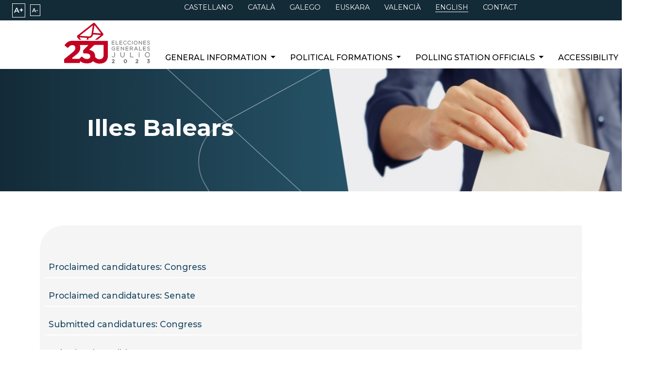

--- FILE ---
content_type: text/html
request_url: https://elecciones.generales23j.es/en/formaciones-politicas/candidaturas/presentadas-congreso/illesbalears
body_size: 5371
content:

<!DOCTYPE html>
<html lang="en"><head>
    <meta charset="UTF-8">
    <meta name="viewport" content="width=device-width, initial-scale=1.0">
    <meta name="google-site-verification" content="8dvYZ577a84Qos0E2XhjHylMj54-hDjGuLzCig8VsSw" />
    <meta http-equiv="Strict-Transport-Security" content="max-age=31536000">
    <title> Illes Balears | General parliamentary elections 2023</title><meta name="description" content="Sitio web oficial de las Elecciones Generales de España 2023. Obtén toda la información actualizada sobre las elecciones y procesos electorales.">
<meta name="keywords" content="elecciones generales españa 2023, voto por correo, cuando son las proximas elecciones, sufragio, censo electoral, escrutinio, voto en blanco, votar por correo, junta electoral, mesas electorales, sufragio activo, voto nulo, escrutinio, sistema electoral, voto en españa">
<meta name="author" content="Ministerior del Interior">
<link rel="icon" type="image/png" href="/images/favicon.png"/>
    
    
    
    
    
    <link rel="stylesheet" href="/css/vendor.min.min.css">
    <link href="https://fonts.googleapis.com/css2?family=Montserrat:wght@400;600;800&family=Roboto+Condensed:ital,wght@0,300;0,400;0,700;1,300;1,400;1,700&display=swap" rel="stylesheet">
    <link rel="preconnect" href="https://fonts.googleapis.com">
    <link href="https://fonts.googleapis.com/css2?family=Montserrat:ital,wght@0,100;0,300;0,500;0,600;0,700;1,100;1,300;1,500;1,600;1,700&display=swap" rel="stylesheet">
    <link rel="stylesheet" href="https://cdnjs.cloudflare.com/ajax/libs/animate.css/4.1.1/animate.min.css"/>
    <script src="https://cdn.jsdelivr.net/npm/bootstrap@5.0.2/dist/js/bootstrap.bundle.min.js" integrity="sha384-MrcW6ZMFYlzcLA8Nl+NtUVF0sA7MsXsP1UyJoMp4YLEuNSfAP+JcXn/tWtIaxVXM" crossorigin="anonymous"></script>
    
    <script src="/js/mediaelement-and-player.min.js"></script>
    
    <script src="/js/lang/es.js"></script>
    
    <script src="/js/lang/ca.js"></script>
    
    <script src="/js/lang/gl.js"></script>
    
    <script src="/js/lang/eu.js"></script>
    
    <script src="/js/lang/eu.js"></script>
    
    <script src="/js/main.js" defer></script>  
    <script src="https://code.createjs.com/createjs-2015.11.26.min.js"></script>
</head><body><div class="menu-idiomas active">
    <div class="font-controls">
        <button type="button" onclick="fontUp(document.getElementById('f-up'))" title="Aumentar tamaño de fuente"
            class="font-control" id="f-up">A+</button>
        <button type="button" onclick="fontDown(document.getElementById('f-down'))" title="Reducir tamaño de fuente"
            class="font-control" id="f-down">A-</button>
    </div>
    <ul class="language-list ">
        
        
        
        
             
        
        
        <li class="language-list-item"><a lang="es" hreflang="es" lang="es" href="/">CASTELLANO</a>
        </li>
        
        
        
        
        
        <li class="language-list-item"><a lang="ca" hreflang="ca" lang="ca" href="/ca">CATALÀ</a>
        </li>
        
        
        
        
        
        <li class="language-list-item"><a lang="gl" hreflang="gl" lang="gl" href="/gl">GALEGO</a>
        </li>
        
        
        
        
        
        <li class="language-list-item"><a lang="eu" hreflang="eu" lang="eu" href="/eu">EUSKARA</a>
        </li>
        
        
        
        
        
        <li class="language-list-item"><a lang="ca-valencia" hreflang="ca-valencia" lang="ca-valencia" href="/ca-valencia">VALENCIÀ</a>
        </li>
        
        
        
        
        
        <li class="language-list-item active"><a lang="en" hreflang="en" lang="en" href="/en">ENGLISH</a></li>
        
        

        
        
        
        
        
        
        <li class="language-list-item"><a lang="ES"
                href="mailto:infoelectoral@interior.es">CONTACT</a></li>
        
    </ul>
</div>
<nav class="navbar  navbar-expand-xl header-menu">
    <div class="container">

        
        
        
        
        
        
        
        

        
        
        
        
        

        
        <a class="navbar-brand" href="/" title="llevará a la página inicio">
            <img alt="Logo General Elections 2023" class="c-desktop-logo" src="/images/logo_generales2023.png" />
        </a>
        <button class="navbar-toggler" type="button" data-bs-toggle="collapse" data-bs-target="#navbarSupportedContent"
            aria-controls="navbarSupportedContent" aria-expanded="false" aria-label="Desplegar menú">
            <span id="nav-icon3">
                <span></span>
                <span></span>
                <span></span>
                <span></span>
            </span>
        </button>

        <div class="collapse navbar-collapse" id="navbarSupportedContent">
            
            
            
            
            
            <ul class="navbar-nav ml-auto menu-bar">
                
                <li class="menu-item nav-item dropdown">
                    
                    
                        <a class="menu-item-inner nav-link dropdown-toggle" role="button" data-bs-toggle="dropdown"
                            aria-expanded="false" href="#">General information
                            
                        </a>
                        
                        <ul class="dropdown-menu ">
                            
                            <li>
                                <a class="dropdown-item" href="/en/informacion-general/como-votar/voto-presencial"
                                    title="How to vote">How to vote</a>
                            </li>
                            
                            <li>
                                <a class="dropdown-item" href="/en/informacion-general/impresos-electores"
                                    title="Electoral forms">Electoral forms</a>
                            </li>
                            
                            <li>
                                <a class="dropdown-item" href="/en/informacion-general/calendario"
                                    title="Calendars">Calendars</a>
                            </li>
                            
                            <li>
                                <a class="dropdown-item" href="/en/informacion-general/resuelva-sus-dudas/las-cortes-generales"
                                    title="Resolve your queries">Resolve your queries</a>
                            </li>
                            
                            <li>
                                <a class="dropdown-item" href="/en/informacion-general/visitas-virtuales/congreso"
                                    title="Explanatory videos">Explanatory videos</a>
                            </li>
                            
                            <li>
                                <a class="dropdown-item" href="/en/informacion-general/elecciones-cifras"
                                    title="Elections in figures">Elections in figures</a>
                            </li>
                            
                            <li>
                                <a class="dropdown-item" href="/en/informacion-general/enlaces-de-interes"
                                    title="Useful links">Useful links</a>
                            </li>
                            
                        </ul>
                </li>
                
                
                <li class="menu-item nav-item dropdown">
                    
                    
                        <a class="menu-item-inner nav-link dropdown-toggle" role="button" data-bs-toggle="dropdown"
                            aria-expanded="false" href="#">Political formations
                            
                        </a>
                        
                        <ul class="dropdown-menu ">
                            
                            <li>
                                <a class="dropdown-item" href="/en/formaciones-politicas/informacion-general-formaciones/presentacion-de-candidaturas"
                                    title="General information">General information</a>
                            </li>
                            
                            <li>
                                <a class="dropdown-item" href="/en/formaciones-politicas/impresos-electronicos"
                                    title="Electronic forms">Electronic forms</a>
                            </li>
                            
                            <li>
                                <a class="dropdown-item" href="/en/formaciones-politicas/candidaturas/presentadas-congreso/inicio"
                                    title="Candidatures">Candidatures</a>
                            </li>
                            
                            <li>
                                <a class="dropdown-item" href="/en/formaciones-politicas/subvenciones-gastos/subvenciones-por-gastos-electorales"
                                    title="Grants for electoral expenses">Grants for electoral expenses</a>
                            </li>
                            
                        </ul>
                </li>
                
                
                <li class="menu-item nav-item dropdown">
                    
                    
                        <a class="menu-item-inner nav-link dropdown-toggle" role="button" data-bs-toggle="dropdown"
                            aria-expanded="false" href="#">Polling station officials
                            
                        </a>
                        
                        <ul class="dropdown-menu ">
                            
                            <li>
                                <a class="dropdown-item" href="/en/personas-intregan-mesa/informacion-general-mesas/informacion-general"
                                    title="General information">General information</a>
                            </li>
                            
                            <li>
                                <a class="dropdown-item" href="/en/personas-intregan-mesa/manuales-para-personas/manuales-para-personas"
                                    title="Manuals for electoral officers">Manuals for electoral officers</a>
                            </li>
                            
                            <li>
                                <a class="dropdown-item" href="/en/personas-intregan-mesa/breves-instrucciones"
                                    title="Short manual for electoral officers">Short manual for electoral officers</a>
                            </li>
                            
                        </ul>
                </li>
                
                
                <li class="menu-item nav-item dropdown">
                    
                    
                        <a class="menu-item-inner nav-link dropdown-toggle" role="button" data-bs-toggle="dropdown"
                            aria-expanded="false" href="#">Accessibility
                            
                        </a>
                        
                        <ul class="dropdown-menu ">
                            
                            <li>
                                <a class="dropdown-item" href="/en/accesibilidad/guia-accesibilidad"
                                    title="Guide to accessibility">Guide to accessibility</a>
                            </li>
                            
                            <li>
                                <a class="dropdown-item" href="/en/accesibilidad/procedimiento-votacion-accesible"
                                    title="Accessible voting procedure ">Accessible voting procedure </a>
                            </li>
                            
                            <li>
                                <a class="dropdown-item" href="/en/accesibilidad/personas-discapacidad-mesas"
                                    title="People with disabilities on polling station panels">People with disabilities on polling station panels</a>
                            </li>
                            
                            <li>
                                <a class="dropdown-item" href="/en/accesibilidad/accesibilidad-proceso-electoral"
                                    title="Accessibility of the electoral process">Accessibility of the electoral process</a>
                            </li>
                            
                            <li>
                                <a class="dropdown-item" href="/en/accesibilidad/folleto-accesibilidad"
                                    title="For accessible elections">For accessible elections</a>
                            </li>
                            
                        </ul>
                </li>
                
            </ul>
            <div class="menu-idiomas-responsive active">
                <div class="titulo-idiomas">Idiomas</div>
                <ul class="language-list ">
                   
                    
                    <li class="language-list-item"><a hreflang="es" href="/">CASTELLANO</a>
                    </li>
                    
                    <li class="language-list-item"><a hreflang="ca" href="/ca/">CATALÀ</a>
                    </li>
                    
                    <li class="language-list-item"><a hreflang="gl" href="/gl/">GALEGO</a>
                    </li>
                    
                    <li class="language-list-item"><a hreflang="eu" href="/eu/">EUSKARA</a>
                    </li>
                    
                    <li class="language-list-item"><a hreflang="ca-valencia" href="/ca-valencia/">VALENCIÀ</a>
                    </li>
                    
                    <li class="language-list-item"><a hreflang="en" href="/en/">ENGLISH</a>
                    </li>
                    
                    

                    
                    
                    
                    
                    
                    <li class="language-list-item"><a lang="ES"
                            href="mailto:infoelectoral@interior.es">CONTACT</a></li>
                    
                </ul>
            </div>
        </div>

    </div>
</nav><div class="banner">
  <div id="carouselExampleCaptions" class="carousel slide" data-ride="carousel">
    <div class="carousel-inner">
      <div class="carousel-item active">
        
        <div class="banner-img d-none d-sm-block"
          style="background:url('/images/banner/banner_interior.png') center center; background-size:cover;"></div>
        
        <div class="banner-img d-block d-sm-none"
          style="background:url('/images/banner/banner_movil.png') center center; background-size:cover;">
        </div>
      </div>
    </div>
  </div>
  
<div class="container-fluid">
    <div id="breadcrumbID" class="breadcrumb-contenedor">
        <div class="breadcrumb">
            
            <p class="enlace-breadcrumb"> Illes Balears</p>
            
        </div>
    </div>
</div>
</div>
    <div class="container">
        <div class="row ">
            <div class="col">
                

                <ul class="lista">
                    
                        <li class="p-2"><a href="/en/formaciones-politicas/candidaturas/proclamadas-congreso/inicio/">Proclaimed candidatures: Congress</a></li>
                    
                    
                    
                        <li class="p-2"><a href="/en/formaciones-politicas/candidaturas/proclamadas-senado/inicio/">Proclaimed candidatures: Senate</a></li>
                    
                    
                    
                        <li class="p-2"><a href="/en/formaciones-politicas/candidaturas/presentadas-congreso/inicio/">Submitted candidatures: Congress</a></li>
                    
                    
                    
                        <li class="p-2"><a href="/en/formaciones-politicas/candidaturas/presentadas-senado/inicio/">Submitted candidatures: Senate</a></li>
                    
                    
                </ul>
            </div>
            <div class="content-general col-xxl-8 col-md-12 scrollmobile">
                <h1 id="illes-balears">Illes Balears</h1>
<hr>
<h2 id="frente-obrero-fo">FRENTE OBRERO (FO)</h2>
<ol>
<li>Julia Galindo López</li>
<li>Alexandre Jordi Hoffmann Molinas</li>
<li>Sarah Martín Agricola</li>
<li>Carlos Federico Sánchez Sejas</li>
<li>José Antonio Sobreviela Silvente</li>
<li>Bruno Rodríguez Fernández</li>
<li>Selva Lucía Belmaña López</li>
<li>Fernando Pérez Ozonas</li>
</ol>
<hr>
<h2 id="partido-popular-pp">PARTIDO POPULAR (PP)</h2>
<ol>
<li>José Vicente Marí Bosó</li>
<li>Sandra Fernández Herranz</li>
<li>Joan Mesquida Mayans</li>
<li>Carlos Simarro Vicens</li>
<li>Mabel Navarro Picazo</li>
<li>Francisco Ferrer Tur</li>
<li>Beatriz Estopiñán González</li>
<li>Francesca Ramis Pons</li>
</ol>
<h3 id="suplentes">Suplentes:</h3>
<ol>
<li>Rafael Oliver Barros</li>
<li>Catalina María Mascaró Bestard</li>
<li>Mateu Francesc Aínsa Coll</li>
<li>Raúl Juan Costa</li>
<li>Hermosinda Mariño Pocoví</li>
<li>Ana Negre Casals</li>
<li>Manuel Bennássar Gutiérrez de la Concha</li>
<li>Patrick Colom Romain</li>
<li>Juana María Pons Torres</li>
<li>Francisco Javier Marí Álvarez</li>
</ol>
<hr>
<h2 id="por-un-mundo-mas-justo-pumj">POR UN MUNDO MAS JUSTO (PUM+J)</h2>
<ol>
<li>Antoni Miró Leal</li>
<li>Ingrid García Fernández</li>
<li>Itsaso Elejalde Elcuaz</li>
<li>David Andrés Izquierdo Achalandabaso</li>
<li>Lucía Lavena Val</li>
<li>Miguel Ángel Moral Rioboo</li>
<li>Carolina Alondiga Cañadas</li>
<li>Isabel Carmen Gómez del Campo García-Valcarcel</li>
</ol>
<hr>
<h2 id="coalició-per-balears-cperb">COALICIÓ PER BALEARS (CperB)</h2>
<ol>
<li>Josep Lluis Bauzá Simó</li>
<li>María Luisa Galindo Barata</li>
<li>Mateo Pericas Colom</li>
<li>Iris del Carmen Gamboa Farias</li>
<li>José Manuel Duarte García</li>
<li>Ligia Lilibeth Vásquez Sáez</li>
<li>Gaspar Miguel Gante Obligato</li>
<li>María del Carmen Montoya López</li>
</ol>
<h3 id="suplentes-1">Suplentes:</h3>
<ol>
<li>Walter Raul Ledesma Santillán</li>
<li>Encarnación Campos Dalias</li>
<li>Fernando María Gilabert Delgado</li>
</ol>
<hr>
<h2 id="vox-vox">VOX (VOX)</h2>
<ol>
<li>Jorge Campos Asensi</li>
<li>Antonio Salva Verd</li>
<li>Manuela Cañadas Pinilla</li>
<li>Ana María Jiménez López</li>
<li>Santiago Barber López</li>
<li>Nerea García Serrano</li>
<li>Juan Antonio Esteban Rodríguez</li>
<li>Eulalia Petrus Camps</li>
</ol>
<h3 id="suplentes-2">Suplentes:</h3>
<ol>
<li>Antonio Jorge Escudero Masa</li>
<li>Amanda Gomila Campaña</li>
<li>María Pilar Amate Rotger</li>
</ol>
<hr>
<h2 id="partido-socialista-de-illes-balears-psoe">PARTIDO SOCIALISTA DE ILLES BALEARS (PSOE)</h2>
<ol>
<li>Francesca Lluch Armengol Socias</li>
<li>Pepe Mercadal Baquero</li>
<li>Milena Herrera García</li>
<li>Miquel Cabot Rodríguez</li>
<li>Raquel Guach Ferrer</li>
<li>Francisco Muñoz Cuevas</li>
<li>Maria Pilar Carrasco Pons</li>
<li>Andreu Alcover Ordinas</li>
</ol>
<h3 id="suplentes-3">Suplentes:</h3>
<ol>
<li>Carmen Corraliza Gallardo</li>
<li>Oscar Pascual Fortuny</li>
<li>Azahara Peña De la Fuente</li>
</ol>
<hr>
<h2 id="recortes-cero-recortes-cero">RECORTES CERO (RECORTES CERO)</h2>
<ol>
<li>Adrià González Minaya</li>
<li>Katherine Jacqueline Castro Véliz</li>
<li>Jesús Manuel Guardiola Pascual</li>
<li>Ricarda Minaya Caballero</li>
<li>Manuel Valera Medina</li>
<li>Ana María Díaz Lucena</li>
<li>José Fuentes Araya</li>
<li>María Cotes Porcel</li>
</ol>
<h3 id="suplentes-4">Suplentes:</h3>
<ol>
<li>Bernat Salvador Amorós Munar</li>
</ol>
<hr>
<h2 id="sumar-més-ara-més-sumar">SUMAR MÉS (ARA MÉS-SUMAR)</h2>
<ol>
<li>Vicenç Vidal Matas</li>
<li>Elisabeth Ripoll Gil</li>
<li>Esteve Barceló Marqués</li>
<li>Viviana De Sans Trotta</li>
<li>Jorge Roselló Bouso</li>
<li>Emma Navarro Mus</li>
<li>Marina Sansaloni Beristain</li>
<li>José Castro Aragón</li>
</ol>
<h3 id="suplentes-5">Suplentes:</h3>
<ol>
<li>Rosa Palliser Riudavets</li>
<li>Artur Parrón Guasch</li>
<li>Laura Celià Gelabert</li>
<li>Sebastiá Lliteres Lliteres</li>
<li>Angelina Pérez Sánchez</li>
<li>Maria Rivas Fernández</li>
<li>Pere Sampol Mas</li>
</ol>
<hr>
<h2 id="partido-comunista-de-los-trabajadores-de-españa-pcte">PARTIDO COMUNISTA DE LOS TRABAJADORES DE ESPAÑA (PCTE)</h2>
<ol>
<li>Joan Luna Mateu</li>
<li>Marina Quetglas Suau</li>
<li>Agustín Gálvez Martínez</li>
<li>Beatriz Serrato Coll</li>
<li>Sergio Salvadores Artigues</li>
<li>Sara Salvadores Artigues</li>
<li>Joan Caldentey Amengual</li>
<li>Mercè Seguí Cuquerella</li>
</ol>
<h3 id="suplentes-6">Suplentes:</h3>
<ol>
<li>David Joao Rodríguez Secades</li>
</ol>
<hr>
<h2 id="partido-animalista-con-el-medio-ambiente-pacma">PARTIDO ANIMALISTA CON EL MEDIO AMBIENTE (PACMA)</h2>
<ol>
<li>Antoni Eloi Lorente Jorquera</li>
<li>Francisco González Benito</li>
<li>María Remedios García Castillo</li>
<li>Llorenç Pascual Coll</li>
<li>Andrea Rodríguez Carreras</li>
<li>Luis Ignacio González Fernández</li>
<li>María de los Ángeles Ruitord Moreno</li>
<li>Javier Antonio Muñoz Izquierdo</li>
</ol>
<h3 id="suplentes-7">Suplentes:</h3>
<ol>
<li>María Juana Fernández López-Alcorocho</li>
</ol>

            </div>
        </div>
    </div><footer>
    
    
    
    
    
    
    
    
    
    <a class="scrolltotop on" title="Go to the top of the page" id="back_to_top" href="#">
        
        <img alt="Ir al inciio" src="/images/iralinicio.png" />
    </a>
    <div class="container-fluit">
        <div class="footer-contents">
            <div class="footer-title">
                
                
                
                
                
                
                
                
                
                
                <img alt="Government of Spain. Ministry of Interior" 
                    src="/images/Logotipo_del_Ministerio_del_Interior.svg" />
               
            </div>
            
        </div>
        <div class="copyright-social container">
            
            
            
            
            
            
                <span><a href="/en/declaracion-de-accesibilidad" title="Declaracion de accesibilidad">Declaración de accesibilidad</a></span> 
            
           
            <span class="copyright-text">Ministerio del Interior © 2023 Todos los derechos
                reservados</span>
        </div>
    </div>
</footer></body>

</html>

--- FILE ---
content_type: application/javascript
request_url: https://elecciones.generales23j.es/js/lang/ca.js
body_size: 1080
content:
/*!
 * This is a `i18n` language object.
 *
 * Catalan
 *
 * @author
 * 	Tongro
 *
 * @see core/i18n.js
 */
(function (exports) {
    'use strict';	if (exports.ca === undefined) {
		exports.ca = {
			'mejs.plural-form': 1,			
			'mejs.download-file': 'Descarregar arxiu',			
			'mejs.install-flash': 'Esteu utilitzant un navegador que no tingui Flash Player activat o instal·lat. Activeu el vostre complement Flash Player o descarregueu la versió més recent de https://get.adobe.com/flashplayer/',			
			'mejs.fullscreen': 'Pantalla completa',			
			'mejs.play': 'Reproducció',
			'mejs.pause': 'Pausa',			
			'mejs.time-slider': 'Control lliscant de temps',
			'mejs.time-help-text': 'Utilitzeu les tecles de fletxa esquerra / dreta per avançar un segon, fletxes amunt / avall per avançar deu segons.',
			'mejs.live-broadcast' : 'Transmissió en directe',			
			'mejs.volume-help-text': 'Utilitzeu les tecles de fletxa amunt / avall per augmentar o disminuir el volum.',
			'mejs.unmute': 'Reactivar silenci',
			'mejs.mute': 'Silenci',
			'mejs.volume-slider': 'Control deslizador de volum',			
			'mejs.video-player': 'Reproductor de vídeo',
			'mejs.audio-player': 'Reproductor d\'àudio',			
			'mejs.captions-subtitles': 'Llegendes/Subtítols',
			'mejs.captions-chapters': 'Capítols',
			'mejs.none': 'Ningú',
			'mejs.afrikaans': 'Afrikaans',
			'mejs.albanian': 'Albanès',
			'mejs.arabic': 'Àrab',
			'mejs.belarusian': 'Bielorús',
			'mejs.bulgarian': 'Búlgar',
			'mejs.catalan': 'Català',
			'mejs.chinese': 'Xinès',
			'mejs.chinese-simplified': 'Xinès (Simplificat)',
			'mejs.chinese-traditional': 'Xinès (Tradicional)',
			'mejs.croatian': 'Croat',
			'mejs.czech': 'Txec',
			'mejs.danish': 'Danès',
			'mejs.dutch': 'Holandès',
			'mejs.english': 'Anglès',
			'mejs.estonian': 'Estonià',
			'mejs.filipino': 'Filipí',
			'mejs.finnish': 'Finlandès',
			'mejs.french': 'Francès',
			'mejs.galician': 'Gallec',
			'mejs.german': 'Alemany',
			'mejs.greek': 'Grec',
			'mejs.haitian-creole': 'Crioll haitià',
			'mejs.hebrew': 'Hebreu',
			'mejs.hindi': 'Hindi',
			'mejs.hungarian': 'Hongarès',
			'mejs.icelandic': 'Islandès',
			'mejs.indonesian': 'Indonesi',
			'mejs.irish': 'Irlandès',
			'mejs.italian': 'Italià',
			'mejs.japanese': 'Japonès',
			'mejs.korean': 'Coreà',
			'mejs.latvian': 'Letó',
			'mejs.lithuanian': 'Lituà',
			'mejs.macedonian': 'Macedoni',
			'mejs.malay': 'Malai',
			'mejs.maltese': 'Maltès',
			'mejs.norwegian': 'Noruec',
			'mejs.persian': 'Persa',
			'mejs.polish': 'Polonès',
			'mejs.portuguese': 'Portuguès',
			'mejs.romanian': 'Romanès',
			'mejs.russian': 'Rus',
			'mejs.serbian': 'Serbi',
			'mejs.slovak': 'Eslovac',
			'mejs.slovenian': 'Eslovè',
			'mejs.spanish': 'Espanyol',
			'mejs.swahili': 'Suahili',
			'mejs.swedish': 'Suec',
			'mejs.tagalog': 'Tagalog',
			'mejs.thai': 'Thai',
			'mejs.turkish': 'Turc',
			'mejs.ukrainian': 'Ucraïnès',
			'mejs.vietnamese': 'Vietnamita',
			'mejs.welsh': 'Gal·lès',
			'mejs.yiddish': 'Yiddish'
		};
	}
})(mejs.i18n);

--- FILE ---
content_type: image/svg+xml
request_url: https://elecciones.generales23j.es/images/Logotipo_del_Ministerio_del_Interior.svg
body_size: 42217
content:
<svg id="Grupo_4488" data-name="Grupo 4488" xmlns="http://www.w3.org/2000/svg" xmlns:xlink="http://www.w3.org/1999/xlink" width="298.063" height="86.78" viewBox="0 0 298.063 86.78">
  <defs>
    <clipPath id="clip-path">
      <rect id="Rectángulo_4268" data-name="Rectángulo 4268" width="298.063" height="86.78" fill="none"/>
    </clipPath>
  </defs>
  <g id="Grupo_4488-2" data-name="Grupo 4488" clip-path="url(#clip-path)">
    <path id="Trazado_1440" data-name="Trazado 1440" d="M52.8,17.32a.4.4,0,0,1-.12.04,1.8,1.8,0,0,1-.53-.14c-.26-.43-.61-.92-.82-1.37a.71.71,0,0,1-.08-.18c0-.04.12-.13.15-.16a3.986,3.986,0,0,0,.66-.75,1.543,1.543,0,0,0,.24-.54c-.43-.23-.58-.26-.91-.44a15.871,15.871,0,0,0-4.46-1.12,13.719,13.719,0,0,1-1.49-.24,2.545,2.545,0,0,1-.61,1.24,5.212,5.212,0,0,1-.47.47c-.27.24-.54.46-.82.68a.149.149,0,0,1-.07.03c-.05,0-.08-.05-.1-.09L42.8,13.6a2.444,2.444,0,0,0,.97-1.25.774.774,0,0,0,.07-.16,13.407,13.407,0,0,1-1.74-.34c-1.77-.47-1.71-.69-3.09-1.06a15.558,15.558,0,0,0-2.52-.47v.1a8.874,8.874,0,0,0,.38,2.77.451.451,0,0,1,.03.11c0,.04-1.07,1.13-1.09,1.16l.7-.15c-.23.69-.46,1.37-.69,2.06a5.889,5.889,0,0,1,1.85-.49.938.938,0,0,1-.22.59,3.108,3.108,0,0,1,1.39.6c.03.02.06.06.04.09s-.08.02-.06-.01a1.74,1.74,0,0,1-1.41.74.964.964,0,0,1,.32.63c-.68-.2-1.36-.4-2.04-.61h-.02l.1-.27-.62.23h-.41v-.01l-.58-.39.12.33a.267.267,0,0,0-.14.07,2.512,2.512,0,0,1-1.97.58c.08-.23.16-.45.23-.68a1.712,1.712,0,0,1-1.33-.56,2.141,2.141,0,0,1,1.26-.85c-.02-.14-.04-.29-.06-.43a5.71,5.71,0,0,1,1.9.56c-.24-.72-.49-1.44-.73-2.15l.6.11s-1.06-1.12-1.07-1.18a.653.653,0,0,1,0-.14c.08-.65.26-1.28.36-1.93.04-.26,0-.61.05-.91a11.68,11.68,0,0,0-3.21.79,17.773,17.773,0,0,1-3.09,1.1c-.42.1-.73.17-.98.22a1.417,1.417,0,0,1,.08.18,3.651,3.651,0,0,0,.75.92.2.2,0,0,1,.08.13.337.337,0,0,1-.05.17c-.2.34-.4.69-.6,1.03a11.016,11.016,0,0,1-1.3-1.18,3.453,3.453,0,0,1-.63-1.08c-1.88.18-4,.45-4.97.66a3.831,3.831,0,0,0-1.92.99,2.885,2.885,0,0,0,.91,1.32c.26.18-.06.37-.86,1.84.05.16-.31-.09.16.18.37.21.02,0,.48.28-.05-.22-.14-.78.41-.35a1.132,1.132,0,0,1,.4.54,3.453,3.453,0,0,1,.17.95,11.644,11.644,0,0,1,1.49-.85,1.828,1.828,0,0,1,.04.52,11.327,11.327,0,0,1,1.41.18,1.935,1.935,0,0,1-.93.81,1.68,1.68,0,0,1,.51.55c-.56.06-1.12.13-1.68.19.06.07.12.14.18.2-.33-.28-.37-.31-.37-.31l-.16-.12-.41.65.05.1a4,4,0,0,0,1.29,1.46,2.775,2.775,0,0,0,1.69.46,1.641,1.641,0,0,0,1.17-.98,2.675,2.675,0,0,0,1.22.29,2.727,2.727,0,0,0,2.38-1.36,2.684,2.684,0,0,0,1.86.74,2.86,2.86,0,0,0,2.08-.91,2.738,2.738,0,0,0,1.78.64A2.8,2.8,0,0,0,35,20.19a2.8,2.8,0,0,0,3.97.41,2.86,2.86,0,0,0,2.08.91,2.684,2.684,0,0,0,1.86-.74,2.739,2.739,0,0,0,2.38,1.36,2.706,2.706,0,0,0,1.22-.29,1.664,1.664,0,0,0,1.17.98,1.952,1.952,0,0,0,.23.02,3.156,3.156,0,0,0,1.45-.48,4.24,4.24,0,0,0,1.32-1.45l.04-.08-.28-.61-.14.03a1.892,1.892,0,0,0-.44.27c.04-.05.07-.1.11-.16-.55-.08-1.11-.15-1.66-.23a1.56,1.56,0,0,0,.41-.4,3.563,3.563,0,0,1-.93-1.08,2.912,2.912,0,0,0,1.4-.22c0-.15.02-.3.02-.45a7.523,7.523,0,0,1,1.75,1.03,1.681,1.681,0,0,1,.83-1.75,1.2,1.2,0,0,0,.03.7.748.748,0,0,1,1.06-.46l-.07-.19Zm-5.52,2.01a.65.65,0,0,1,.26.84c-.12.38-.44.61-.7.53s-.38-.46-.26-.84.44-.61.7-.53m-6.01-2.89c.52.27,1.04.54,1.55.81-.12-.63-.24-1.26-.35-1.89a.623.623,0,0,1,.69.53,2.261,2.261,0,0,1,.96-1.27,10.55,10.55,0,0,1,.42,1.35.819.819,0,0,1,.62-.2c-.24.56-.5,1.12-.78,1.67.48-.05.97-.15,1.45-.2l-.27.48a1.544,1.544,0,0,1,1.15.99,2.117,2.117,0,0,1-1.22.35c.03.18.07.35.1.52a3.889,3.889,0,0,1-1.65-.94l.04-.08h-.67l-.71-.24.03.21a2.474,2.474,0,0,1-1.9.26c.11-.21.23-.42.34-.64a2.417,2.417,0,0,1-1.1-.79,4.788,4.788,0,0,1,1.26-.52.44.44,0,0,1,.05-.4m-2.6,1.91c.05-.39.32-.68.6-.64s.46.39.4.78-.32.68-.6.64-.46-.38-.4-.78m-8-.69c.28-.04.54.25.6.64s-.13.74-.4.78-.54-.25-.6-.64.13-.74.4-.78m-6.51.07a1.707,1.707,0,0,1-.22-.54,11.009,11.009,0,0,0,1.72.08,13.266,13.266,0,0,1-.86-1.57.8.8,0,0,1,.78.26,1.274,1.274,0,0,1,.35-1.34,1.516,1.516,0,0,1,.95,1.25.735.735,0,0,1,.57-.61c-.07.59-.13,1.18-.2,1.77a6.489,6.489,0,0,1,1.62-.71l-.27.67a3.36,3.36,0,0,1,1.36.33,2.713,2.713,0,0,1-1.21.93,1.544,1.544,0,0,1,.38.57c-.56-.12-1.12-.24-1.68-.37a.355.355,0,0,1-.1-.02l.02-.18a1.019,1.019,0,0,0-.46.21.259.259,0,0,1-.22.1,1.306,1.306,0,0,1-.64-.12c-.03-.01-.08.12-.06.15l.06.12a1.994,1.994,0,0,1-1.68.67c.02-.15.04-.3.07-.46a2.334,2.334,0,0,1-1.2-.41,1.888,1.888,0,0,1,.94-.8m-1.5,1.56c.27-.08.58.15.7.53a.65.65,0,0,1-.26.84c-.27.08-.58-.15-.7-.53a.65.65,0,0,1,.26-.84m-.55,2.37h.01m25.71.37h.02a2.586,2.586,0,0,0,1.62-.7,8.8,8.8,0,0,1,.79-.61l.05.11a4.033,4.033,0,0,1-1.14,1.23,2.424,2.424,0,0,1-1.43.42,1.355,1.355,0,0,1-.97-.95l-.08-.21-.19.12a2.245,2.245,0,0,1-1.21.35,2.339,2.339,0,0,1-2.16-1.38l-.11-.27-.19.22a2.349,2.349,0,0,1-1.78.81,2.463,2.463,0,0,1-1.91-.92l-.12-.16-.14.14a2.4,2.4,0,0,1-1.67.67,2.445,2.445,0,0,1-2.04-1.1l-.15-.23-.15.23a2.43,2.43,0,0,1-2.32,1.09,2.477,2.477,0,0,1-1.42-.69l-.11-.11-.12.16a2.447,2.447,0,0,1-1.91.92,2.364,2.364,0,0,1-1.78-.81l-.19-.22-.11.27a2.323,2.323,0,0,1-2.16,1.38,2.245,2.245,0,0,1-1.21-.35l-.19-.12-.08.21a1.355,1.355,0,0,1-.97.95,2.343,2.343,0,0,1-1.43-.41,3.688,3.688,0,0,1-1.1-1.21l.07-.12c.12.1.34.28.72.6a2.516,2.516,0,0,0,1.62.7h.02a1.211,1.211,0,0,0,.94-1.23h.1l.06-.05a1.973,1.973,0,0,0,1.46.7,1.918,1.918,0,0,0,1.91-1.92,2.023,2.023,0,0,0-.07-.57h.1a.344.344,0,0,0,.24-.04l.04-.02A2.005,2.005,0,0,0,29,20.79a1.944,1.944,0,0,0,1.95-1.53H31a2,2,0,0,0,1.52,1.19,2.031,2.031,0,0,0,2.31-2.19v-.02h.4v.02a1.5,1.5,0,0,0-.01.31,1.946,1.946,0,0,0,1.23,1.77,2.02,2.02,0,0,0,2.6-1.05c.03,0,.05.01.07.01a1.955,1.955,0,0,0,1.95,1.5,2.009,2.009,0,0,0,2-1.95l.23.08h.16a2.233,2.233,0,0,0-.08.6,1.922,1.922,0,0,0,3.38,1.25l.08.07h.08a1.209,1.209,0,0,0,.94,1.18" fill="#fff"/>
    <path id="Trazado_1441" data-name="Trazado 1441" d="M33.663,7.71a6.638,6.638,0,0,0-3.44-.91,6.229,6.229,0,0,0-3.98,1.33,4.134,4.134,0,0,0-2.15,3.43,3.92,3.92,0,0,0,1.49,2.97l.8.68.97-1.67-.15-.1a2.817,2.817,0,0,1-1.32-2.38,1.829,1.829,0,0,1,.02-.33,2.683,2.683,0,0,1,1.27-2.04,5.312,5.312,0,0,1,3.04-.88,5.548,5.548,0,0,1,3.15.93l.27.2.03-.33c.02-.26.04-.48.08-.71l.02-.12-.1-.07m-9.19,3.85a3.229,3.229,0,0,1,.6-1.84,3.237,3.237,0,0,0-.21.98v.62a.57.57,0,0,0,.01.13v.06a.585.585,0,0,0,.02.13.2.2,0,0,0,.01.07.5.5,0,0,0,.02.12c0,.02.01.05.01.07a.527.527,0,0,0,.03.12.142.142,0,0,0,.02.06l.03.12a.185.185,0,0,0,.02.07.564.564,0,0,0,.04.12.212.212,0,0,0,.03.07c.01.04.03.07.04.11.01.02.02.05.03.07a.313.313,0,0,0,.05.1.251.251,0,0,0,.04.07c.02.03.03.07.05.1a.435.435,0,0,0,.04.07c.02.03.03.06.05.09a.179.179,0,0,0,.05.07l.06.09c.02.02.03.05.05.07a.555.555,0,0,0,.06.08.435.435,0,0,0,.06.07c.02.03.04.05.06.08s.04.05.06.07a.5.5,0,0,0,.07.08,7266.346,7266.346,0,0,1,.14.14l-.22.38a3.508,3.508,0,0,1-1.31-2.64m8.86-3.3a5.9,5.9,0,0,0-3.1-.82c-2.54,0-4.6,1.43-4.69,3.26-.01.12-.02.25-.02.37a3.227,3.227,0,0,0,1.34,2.6l-.57.98-.2-.17.31-.59.07-.12-.11-.1a3.509,3.509,0,0,1-1.14-2.58,1.94,1.94,0,0,1,.02-.34,3.079,3.079,0,0,1,.28-1.08c0-.02.02-.04.03-.06a.085.085,0,0,1,.03-.05,3.769,3.769,0,0,1,1.15-1.29,5.93,5.93,0,0,1,3.5-1.07,6.29,6.29,0,0,1,3.14.8l-.03.3" fill="#fff"/>
    <path id="Trazado_1442" data-name="Trazado 1442" d="M45.763,11.56a4.112,4.112,0,0,0-2.15-3.43,6.229,6.229,0,0,0-3.98-1.33,6.638,6.638,0,0,0-3.44.91l-.1.07.02.12c.03.23.06.45.08.71l.03.33.27-.2a5.455,5.455,0,0,1,3.15-.93,5.222,5.222,0,0,1,3.04.88,2.644,2.644,0,0,1,1.27,2.03c.01.12.02.23.02.34a2.817,2.817,0,0,1-1.32,2.38l-.15.1.97,1.67.8-.68a3.924,3.924,0,0,0,1.49-2.98M43,13.65a3.213,3.213,0,0,0,1.34-2.6,2.3,2.3,0,0,0-.02-.37c-.09-1.83-2.15-3.26-4.69-3.26a5.9,5.9,0,0,0-3.1.82l-.03-.3a6.367,6.367,0,0,1,3.14-.8,5.93,5.93,0,0,1,3.5,1.07,3.875,3.875,0,0,1,1.15,1.29c.01.03.03.06.04.09,0,.01.01.02.01.03a2.928,2.928,0,0,1,.28,1.09c.01.11.02.22.02.34a3.514,3.514,0,0,1-1.14,2.58l-.11.1.07.12.31.59-.2.17L43,13.63Zm1.08.54-.22-.38.07-.07a.435.435,0,0,0,.06-.07c.02-.03.05-.05.07-.08s.04-.05.06-.07.04-.05.06-.08.04-.05.06-.07a.555.555,0,0,1,.06-.08c.02-.02.03-.05.05-.07l.06-.09c.02-.02.03-.05.05-.07s.03-.06.05-.09.03-.05.04-.07.03-.06.05-.09.03-.05.04-.08.03-.07.05-.1.02-.05.03-.07.03-.07.04-.1.02-.05.03-.08a.418.418,0,0,1,.04-.1c0-.03.02-.05.03-.08s.02-.07.03-.11a.235.235,0,0,1,.02-.08c0-.04.02-.07.02-.11a.235.235,0,0,1,.02-.08.36.36,0,0,1,.02-.11.17.17,0,0,1,.01-.07c0-.04.01-.08.01-.12v-.07A.757.757,0,0,1,45,11.3v-.61a3.237,3.237,0,0,0-.21-.98,3.206,3.206,0,0,1,.6,1.84,3.508,3.508,0,0,1-1.31,2.64" fill="#fff"/>
    <path id="Trazado_1443" data-name="Trazado 1443" d="M54.233,14.25a4.951,4.951,0,0,0-2.36-4.03,8.528,8.528,0,0,0-4.95-1.42,9.74,9.74,0,0,0-2.31.27l-.3.07.2.23a4.065,4.065,0,0,1,.38.55l.07.11.13-.03a9.16,9.16,0,0,1,1.83-.18c2.54,0,4.77,1.02,5.4,2.48a2.765,2.765,0,0,1,.25,1.17,2.827,2.827,0,0,1-.97,2.13l-.12.1,1.16,2,.81-.68-.09-.15a4.612,4.612,0,0,0,.85-2.61m-.37,0a4.186,4.186,0,0,1-.69,2.26l-.38-.64c.06-.08.12-.16.17-.23a.144.144,0,0,1,.02-.03.607.607,0,0,1,.07-.1c0-.01.01-.02.02-.04s.03-.05.05-.08l.03-.06a.487.487,0,0,0,.03-.07c.01-.03.03-.05.04-.08l.03-.06a.594.594,0,0,1,.04-.08.076.076,0,0,1,.02-.04.975.975,0,0,1,.05-.11v-.02c.02-.04.03-.09.05-.13v-.03c.01-.04.03-.08.04-.13v-.03c.01-.04.03-.09.04-.13V14.4c.01-.04.02-.08.03-.13v-.04a.5.5,0,0,1,.02-.12c0-.06.02-.11.02-.16v-.03c0-.04.01-.08.01-.13,0-.12.01-.22.01-.32v-.26a.528.528,0,0,0-.01-.13v-.07a.5.5,0,0,0-.02-.12.17.17,0,0,0-.01-.07v-.04a3.929,3.929,0,0,1,.29,1.47m-1.88,1.52a3.242,3.242,0,0,0,.98-2.3,3.138,3.138,0,0,0-.29-1.32c-.69-1.59-3.06-2.7-5.74-2.7a9.506,9.506,0,0,0-1.78.16c-.05-.09-.11-.17-.16-.25a9.457,9.457,0,0,1,1.94-.19,7.568,7.568,0,0,1,5.4,1.95c.04.04.08.09.12.13l.02.02a.7.7,0,0,1,.08.1.218.218,0,0,1,.04.05.55.55,0,0,0,.07.09c.01.01.02.03.03.04a.567.567,0,0,1,.08.13c0,.01.02.03.03.04.02.03.04.07.06.1,0,.01.02.03.02.04.02.05.05.09.07.14a3.491,3.491,0,0,1-.51,3.72l-.08.1.07.12.58.99-.22.19-.78-1.35Z" fill="#fff"/>
    <path id="Trazado_1444" data-name="Trazado 1444" d="M24.173,8.96a9.542,9.542,0,0,0-1.26-.13,8.846,8.846,0,0,0-4.72,1.25,4.992,4.992,0,0,0-2.56,4.16,4.538,4.538,0,0,0,.85,2.61l-.09.15.81.68,1.16-2-.11-.1a2.862,2.862,0,0,1-.97-2.13,2.765,2.765,0,0,1,.25-1.17c.59-1.35,2.66-2.7,5.35-2.55h.19a6.438,6.438,0,0,1,.98.09l.22.06.06-.91-.17-.03ZM16,14.24a3.929,3.929,0,0,1,.29-1.47v.04a.17.17,0,0,1-.01.07.5.5,0,0,1-.02.12v.07a.528.528,0,0,1-.01.13v.26c0,.11,0,.22.01.32v.01a1.646,1.646,0,0,0,.04.31v.02l.03.14v.02a.7.7,0,0,0,.03.14v.03c.01.04.03.09.04.13v.02c.01.04.03.09.04.13v.01c.02.05.03.09.05.14v.02c.04.09.08.19.12.28v.01c.02.05.05.09.07.13v.01c.02.04.05.08.07.13v.01c.03.04.05.08.08.12a.035.035,0,0,1,.01.02,1.047,1.047,0,0,0,.08.11l.09.12-.38.64a4.161,4.161,0,0,1-.69-2.26m7.93-4.8c-.25-.03-.58-.05-.84-.06h-.18a7,7,0,0,0-3.62.74,4.431,4.431,0,0,0-2.09,2.03,3.175,3.175,0,0,0,.69,3.62l-.79,1.35-.22-.19.58-.99.07-.12-.09-.1a3.483,3.483,0,0,1-.83-2.26,2.42,2.42,0,0,1,.02-.38,3.339,3.339,0,0,1,.3-1.08.914.914,0,0,1,.07-.14c0-.02.02-.03.03-.05s.03-.05.05-.08a.209.209,0,0,1,.04-.06c0-.01.02-.03.03-.04.04-.06.07-.11.11-.17l.01-.01c.03-.03.05-.07.08-.1a3.329,3.329,0,0,1,.25-.28l.04-.04.06-.06a7.663,7.663,0,0,1,5.24-1.76,8.187,8.187,0,0,1,1.03.1v.14Z" fill="#fff"/>
    <path id="Trazado_1445" data-name="Trazado 1445" d="M18.583,50.08V68.94a9.4,9.4,0,0,0,2.04,1.84V50.08h-2.04" fill="#fff"/>
    <path id="Trazado_1446" data-name="Trazado 1446" d="M24.763,50.08h-2.04V71.82a8.889,8.889,0,0,0,2.07.46.852.852,0,0,1-.03-.23V50.08Z" fill="#fff"/>
    <path id="Trazado_1447" data-name="Trazado 1447" d="M31,55.07V70.76a9.307,9.307,0,0,0,2.04-1.87V56.47l-.97-.47Z" fill="#fff"/>
    <path id="Trazado_1448" data-name="Trazado 1448" d="M26.863,50.08V72.06a.534.534,0,0,1-.03.22,9.442,9.442,0,0,0,2.07-.47V50.08h-2.04" fill="#fff"/>
    <path id="Trazado_1449" data-name="Trazado 1449" d="M20.513,46.93V44.14H22V38.45h-.68V35.92h1.15V34.14h-.5v-1.3h.44v.39h.52v-.39h.57v.39H24v-.39h.47v1.3h-.52v1.78h1.04V32.11h-.63V30.62h.44v.37h.63v-.37h.7v.37h.57v-.37h.47v1.49h-.7v3.81h1.02V34.14h-.5v-1.3h.44v.39h.52v-.39h.57v.39h.52v-.39h.44v1.3h-.5v1.78h1.23v2.53h-.76v5.69h1.68l-1.39,2.79m-7.15-6.58v1.57h1.82V40.35a.918.918,0,0,0-.92-.92.9.9,0,0,0-.9.92m4.49,0v1.57h1.81V40.35a.918.918,0,0,0-.92-.92.9.9,0,0,0-.9.92m-2.36,4.87v1.7h1.97v-1.7a1,1,0,0,0-1-1,.978.978,0,0,0-.97,1" fill="#fff"/>
    <path id="Trazado_1450" data-name="Trazado 1450" d="M10.873,46.5a3.914,3.914,0,0,1,1.87.72l.03.06c.16.38-.61,1.18-1.9,2.07V46.5Z" fill="#fff"/>
    <path id="Trazado_1451" data-name="Trazado 1451" d="M4.1,48.79c-1.49-.13-2.51-.59-2.62-1.33-.09-.59.41-1.23,1.31-1.82a10.429,10.429,0,0,0,1.32.12v3.03Z" fill="#fff"/>
    <path id="Trazado_1452" data-name="Trazado 1452" d="M10.693,32.61h-.02a.277.277,0,0,0-.09-.01H4.373a.076.076,0,0,0-.04.01l-.13-.35a.227.227,0,0,1,.04-.01.345.345,0,0,0,.2-.32.335.335,0,0,0-.2-.32.142.142,0,0,1-.06-.02l.1-.36h.05v.01h6.24a.352.352,0,0,0,.12-.02l.12.35a.376.376,0,0,0-.25.35.346.346,0,0,0,.23.33h.02l-.13.35Zm-5.93-.39h5.51a.717.717,0,0,1-.06-.29.7.7,0,0,1,.07-.31H4.773a.779.779,0,0,1,.06.31.717.717,0,0,1-.06.29" fill="#fff"/>
    <path id="Trazado_1453" data-name="Trazado 1453" d="M10.593,33.2H4.443a.494.494,0,1,1,0-.98h6.15a.494.494,0,1,1,0,.98m-6.15-.61c-.11,0-.19.06-.19.12s.08.12.19.12h6.15c.11,0,.19-.06.19-.12s-.08-.12-.19-.12Z" fill="#fff"/>
    <path id="Trazado_1454" data-name="Trazado 1454" d="M10.593,31.62H4.433a.506.506,0,0,1-.56-.44.513.513,0,0,1,.56-.44h6.16a.453.453,0,1,1,0,.88m-6.16-.52a.238.238,0,0,0-.19.07c0,.02.07.07.19.07h6.16a.224.224,0,0,0,.19-.07.238.238,0,0,0-.19-.07Z" fill="#fff"/>
    <path id="Trazado_1455" data-name="Trazado 1455" d="M13.273,69.2a2.987,2.987,0,0,1-1.45-.34,3.053,3.053,0,0,0-1.43-.32,2.976,2.976,0,0,0-1.44.33,3.137,3.137,0,0,1-1.45.33,3.015,3.015,0,0,1-1.45-.35,3.113,3.113,0,0,0-1.4-.31,2.95,2.95,0,0,0-1.42.32,3.029,3.029,0,0,1-1.46.34v.94a3.058,3.058,0,0,0,1.46-.34,3.011,3.011,0,0,1,1.42-.32,3.05,3.05,0,0,1,1.4.31,2.986,2.986,0,0,0,1.45.35,3.107,3.107,0,0,0,1.45-.33,3.125,3.125,0,0,1,1.44-.33,3.083,3.083,0,0,1,1.43.32,2.946,2.946,0,0,0,1.44.34V69.2Z" fill="#fff"/>
    <path id="Trazado_1456" data-name="Trazado 1456" d="M13.333,70.21h-.07a3.027,3.027,0,0,1-1.48-.35,3,3,0,0,0-1.39-.31,3.088,3.088,0,0,0-1.41.32,3.139,3.139,0,0,1-1.48.34,3.057,3.057,0,0,1-1.48-.36,3.03,3.03,0,0,0-1.36-.3,2.943,2.943,0,0,0-1.39.31,3.039,3.039,0,0,1-1.49.35h-.07V69.13h.07A3.037,3.037,0,0,0,3.2,68.8a3.088,3.088,0,0,1,1.46-.33,3.077,3.077,0,0,1,1.43.32,2.951,2.951,0,0,0,1.42.34,2.966,2.966,0,0,0,1.41-.33,3.11,3.11,0,0,1,1.48-.33,3.146,3.146,0,0,1,1.46.33,2.979,2.979,0,0,0,1.42.33h.07v1.08Zm-8.67-.8a3.077,3.077,0,0,1,1.43.32,2.98,2.98,0,0,0,1.42.34,2.966,2.966,0,0,0,1.41-.33,3.11,3.11,0,0,1,1.48-.33,3.146,3.146,0,0,1,1.46.33,2.825,2.825,0,0,0,1.34.33v-.8a2.968,2.968,0,0,1-1.41-.34,3,3,0,0,0-1.39-.31,3.088,3.088,0,0,0-1.41.32,3.139,3.139,0,0,1-1.48.34,3.057,3.057,0,0,1-1.48-.36,3.03,3.03,0,0,0-1.36-.3,2.943,2.943,0,0,0-1.39.31,3.042,3.042,0,0,1-1.42.35v.8a2.99,2.99,0,0,0,1.35-.33,3.088,3.088,0,0,1,1.46-.33" fill="#fff"/>
    <path id="Trazado_1457" data-name="Trazado 1457" d="M13.273,71.08a2.987,2.987,0,0,1-1.45-.34,3.053,3.053,0,0,0-1.43-.32,2.976,2.976,0,0,0-1.44.33,3.137,3.137,0,0,1-1.45.33,3.015,3.015,0,0,1-1.45-.35,3.112,3.112,0,0,0-1.4-.31,2.95,2.95,0,0,0-1.42.32,3.029,3.029,0,0,1-1.46.34v.94a3.058,3.058,0,0,0,1.46-.34,3.011,3.011,0,0,1,1.42-.32,3.051,3.051,0,0,1,1.4.31,2.986,2.986,0,0,0,1.45.35,3.107,3.107,0,0,0,1.45-.33,3.124,3.124,0,0,1,1.44-.33,3.083,3.083,0,0,1,1.43.32,2.946,2.946,0,0,0,1.44.34v-.94Z" fill="#fff"/>
    <path id="Trazado_1458" data-name="Trazado 1458" d="M13.333,72.09h-.07a3.027,3.027,0,0,1-1.48-.35,3,3,0,0,0-1.39-.31,3.088,3.088,0,0,0-1.41.32,3.139,3.139,0,0,1-1.48.34,3.058,3.058,0,0,1-1.48-.36,3.03,3.03,0,0,0-1.36-.3,2.943,2.943,0,0,0-1.39.31,3.039,3.039,0,0,1-1.49.35h-.07V71.01h.07a3.037,3.037,0,0,0,1.42-.33,3.088,3.088,0,0,1,1.46-.33,3.077,3.077,0,0,1,1.43.32,2.951,2.951,0,0,0,1.42.34,2.966,2.966,0,0,0,1.41-.33,3.11,3.11,0,0,1,1.48-.33,3.146,3.146,0,0,1,1.46.33,2.979,2.979,0,0,0,1.42.33h.07v1.08Zm-8.67-.8a3.077,3.077,0,0,1,1.43.32,2.98,2.98,0,0,0,1.42.34,2.966,2.966,0,0,0,1.41-.33,3.11,3.11,0,0,1,1.48-.33,3.146,3.146,0,0,1,1.46.33,2.825,2.825,0,0,0,1.34.33v-.8a2.859,2.859,0,0,1-1.41-.35,3.031,3.031,0,0,0-1.39-.31,3.088,3.088,0,0,0-1.41.32,3.139,3.139,0,0,1-1.48.34,3.058,3.058,0,0,1-1.48-.36,3.03,3.03,0,0,0-1.36-.3,2.943,2.943,0,0,0-1.39.31,3.042,3.042,0,0,1-1.42.35v.8a2.866,2.866,0,0,0,1.35-.33,3.088,3.088,0,0,1,1.46-.33" fill="#fff"/>
    <path id="Trazado_1459" data-name="Trazado 1459" d="M13.263,73.89a2.946,2.946,0,0,1-1.44-.34,3.053,3.053,0,0,0-1.43-.32,2.976,2.976,0,0,0-1.44.33,3.137,3.137,0,0,1-1.45.33,3.015,3.015,0,0,1-1.45-.35,3.112,3.112,0,0,0-1.4-.31,2.95,2.95,0,0,0-1.42.32,3.029,3.029,0,0,1-1.46.34v-.93a3.057,3.057,0,0,0,1.46-.35,3.011,3.011,0,0,1,1.42-.32,3.051,3.051,0,0,1,1.4.31,2.986,2.986,0,0,0,1.45.35,3.107,3.107,0,0,0,1.45-.33,3.094,3.094,0,0,1,1.44-.33,3.053,3.053,0,0,1,1.43.32,2.987,2.987,0,0,0,1.45.34v.94Z" fill="#fff"/>
    <path id="Trazado_1460" data-name="Trazado 1460" d="M13.333,73.96h-.07a3.027,3.027,0,0,1-1.48-.35,3,3,0,0,0-1.39-.31,3.088,3.088,0,0,0-1.41.32,3.139,3.139,0,0,1-1.48.34,3.057,3.057,0,0,1-1.48-.36,3.03,3.03,0,0,0-1.36-.3,2.943,2.943,0,0,0-1.39.31,3.039,3.039,0,0,1-1.49.35h-.07V72.89h.07a2.952,2.952,0,0,0,1.42-.34,3.088,3.088,0,0,1,1.46-.33,3.077,3.077,0,0,1,1.43.32,2.951,2.951,0,0,0,1.42.34,2.966,2.966,0,0,0,1.41-.33,3.11,3.11,0,0,1,1.48-.33,3.146,3.146,0,0,1,1.46.33,2.966,2.966,0,0,0,1.41.33h.07v1.08Zm-8.67-.8a3.077,3.077,0,0,1,1.43.32,2.98,2.98,0,0,0,1.42.34,2.966,2.966,0,0,0,1.41-.33,3.11,3.11,0,0,1,1.48-.33,3.146,3.146,0,0,1,1.46.33,2.825,2.825,0,0,0,1.34.33v-.8a2.968,2.968,0,0,1-1.41-.34,3.031,3.031,0,0,0-1.39-.31,3.088,3.088,0,0,0-1.41.32,3.139,3.139,0,0,1-1.48.34,3.057,3.057,0,0,1-1.48-.36,3.03,3.03,0,0,0-1.36-.3,2.943,2.943,0,0,0-1.39.31,3.11,3.11,0,0,1-1.42.36v.79a2.99,2.99,0,0,0,1.35-.33,3.088,3.088,0,0,1,1.46-.33" fill="#fff"/>
    <path id="Trazado_1461" data-name="Trazado 1461" d="M11.753,66.8H3.293v-.37a.847.847,0,0,0,.85-.84.393.393,0,0,0-.03-.14.127.127,0,0,0-.01-.06l-.08-.32.31.1a.772.772,0,0,0,.1.01h6.25l.32-.12-.08.34a.808.808,0,0,0-.03.2.847.847,0,0,0,.85.84v.37Zm-7.58-.37h6.7a1.2,1.2,0,0,1-.34-.84v-.03H4.513v.03a1.2,1.2,0,0,1-.34.84" fill="#fff"/>
    <path id="Trazado_1462" data-name="Trazado 1462" d="M4.433,64.76h6.15a.351.351,0,0,1,.38.31.344.344,0,0,1-.38.3H4.433a.351.351,0,0,1-.38-.3.358.358,0,0,1,.38-.31" fill="#fff"/>
    <path id="Trazado_1463" data-name="Trazado 1463" d="M10.593,65.44H4.443a.377.377,0,1,1,0-.74h6.15a.377.377,0,1,1,0,.74m-6.15-.61c-.17,0-.31.1-.31.23s.14.23.31.23h6.15c.17,0,.31-.1.31-.23s-.14-.23-.31-.23Z" fill="#fff"/>
    <path id="Trazado_1464" data-name="Trazado 1464" d="M11.953,69.55H3.1V66.41h8.84v3.14Zm-8.44-.41h8.03V66.82H3.513v2.32" fill="#fff"/>
    <path id="Trazado_1465" data-name="Trazado 1465" d="M2.883,57.01c-.84.51-1.4,1.03-1.31,1.29.05.24.31.42.69.68.6.44.96,1.22.68,1.58a2.3,2.3,0,0,0,.8-1.75A2.347,2.347,0,0,0,2.883,57" fill="#fff"/>
    <path id="Trazado_1466" data-name="Trazado 1466" d="M10.693,64.52H4.333V44.64H4.7v19.5h5.62V43.57h.37Z" fill="#fff"/>
    <path id="Trazado_1467" data-name="Trazado 1467" d="M4.7,40.76h-.37V33.19h6.36v6.72h-.37V33.56H4.7Z" fill="#fff"/>
    <path id="Trazado_1468" data-name="Trazado 1468" d="M.883,55.04c-.16-.5,1.46-1.5,3.75-2.39,1.05-.4,1.91-.81,2.98-1.31,3.18-1.48,5.53-3.19,5.24-3.81l-.03-.06a23.319,23.319,0,0,1,.43,3.21c.29.57-1.86,2.25-4.79,3.73-.94.48-2.92,1.25-3.85,1.59-1.67.61-3.33,1.77-3.18,2.2l-.55-3.15Z" fill="#fff" fill-rule="evenodd"/>
    <path id="Trazado_1469" data-name="Trazado 1469" d="M23.433,25.84l-.14-.34s.13-.07-.03-.62l.35-.11a2.178,2.178,0,0,1,.11.59,40.435,40.435,0,0,1,11.23-1.44,40.86,40.86,0,0,1,11.3,1.44,2.209,2.209,0,0,1,.13-.64l.35.11c-.19.6-.09.65-.05.67l-.14.34a40.159,40.159,0,0,0-11.6-1.55,39.2,39.2,0,0,0-11.52,1.55" fill="#fff"/>
    <path id="Trazado_1470" data-name="Trazado 1470" d="M47.063,24.05l-.31-.2a1.3,1.3,0,0,1,.31-.34,45.381,45.381,0,0,0-12.09-1.47,45.253,45.253,0,0,0-12.06,1.47,1.238,1.238,0,0,1,.28.31l-.31.21c-.25-.37-.5-.36-.51-.36l-.06-.36a44.581,44.581,0,0,1,12.66-1.64,44.346,44.346,0,0,1,12.69,1.64l-.07.36s-.27,0-.53.39" fill="#fff"/>
    <path id="Trazado_1471" data-name="Trazado 1471" d="M22.223,23.69a.626.626,0,0,1-.27-.06.534.534,0,0,1-.27-.32.609.609,0,0,1,.38-.76,43.936,43.936,0,0,1,12.91-1.71A44.516,44.516,0,0,1,47.9,22.55a.609.609,0,0,1,.38.76.57.57,0,0,1-.27.32.633.633,0,0,1-.47.03,44.2,44.2,0,0,0-12.56-1.62,43.874,43.874,0,0,0-12.55,1.62.645.645,0,0,1-.2.03m12.74-2.49a43.464,43.464,0,0,0-12.79,1.69.24.24,0,0,0-.14.29.15.15,0,0,0,.09.1.211.211,0,0,0,.19,0,44.581,44.581,0,0,1,12.66-1.64,44.322,44.322,0,0,1,12.68,1.64.308.308,0,0,0,.19,0,.219.219,0,0,0,.09-.1.231.231,0,0,0-.14-.29,44.338,44.338,0,0,0-12.81-1.69" fill="#fff"/>
    <path id="Trazado_1472" data-name="Trazado 1472" d="M34.983,28.22h0a39.715,39.715,0,0,1-11.52-1.5.7.7,0,0,1,0-1.3,40.111,40.111,0,0,1,11.52-1.5,39.715,39.715,0,0,1,11.52,1.5.649.649,0,0,1,.44.63.666.666,0,0,1-.44.67,40.062,40.062,0,0,1-11.52,1.5m0-3.93a39.364,39.364,0,0,0-11.41,1.48.273.273,0,0,0-.18.28v.01a.3.3,0,0,0,.18.3,39.364,39.364,0,0,0,11.41,1.48,39.364,39.364,0,0,0,11.41-1.48.332.332,0,0,0,0-.59,39.688,39.688,0,0,0-11.4-1.48" fill="#fff"/>
    <path id="Trazado_1473" data-name="Trazado 1473" d="M44.2,24.38a.591.591,0,0,1-.59-.59.6.6,0,0,1,.59-.59.59.59,0,1,1,0,1.18m0-.95a.36.36,0,1,0,.36.36.359.359,0,0,0-.36-.36" fill="#fff"/>
    <path id="Trazado_1474" data-name="Trazado 1474" d="M34.123,14.72l-1.4-1.4.04-.11a11.05,11.05,0,0,0,.46-3.26V9.51a12.984,12.984,0,0,1,.16-1.83,1.57,1.57,0,0,1,1.55-1.22,1.538,1.538,0,0,1,1.52,1.21,15,15,0,0,1,.16,1.84v.44a11.45,11.45,0,0,0,.46,3.26l.04.11-1.34,1.35-.26-.26,1.17-1.18a12.169,12.169,0,0,1-.45-3.26V9.53a12.169,12.169,0,0,0-.15-1.77,1.181,1.181,0,0,0-1.16-.91,1.215,1.215,0,0,0-1.18.91,12.169,12.169,0,0,0-.15,1.77v.44a11.358,11.358,0,0,1-.45,3.26l1.24,1.24-.26.26Z" fill="#fff"/>
    <path id="Trazado_1475" data-name="Trazado 1475" d="M35.7,13.88l-.17-.37.48-.46a10.988,10.988,0,0,1-.42-3.08V9.55a12.386,12.386,0,0,0-.14-1.67.509.509,0,0,0-.51-.39.543.543,0,0,0-.53.39,12.387,12.387,0,0,0-.14,1.67v.42a10.988,10.988,0,0,1-.42,3.08l.51.51-.14.39-.8-.8.04-.11a10.549,10.549,0,0,0,.44-3.07V9.56a11.729,11.729,0,0,1,.15-1.73.9.9,0,0,1,.89-.7.872.872,0,0,1,.87.69,11.991,11.991,0,0,1,.15,1.74v.41a10.219,10.219,0,0,0,.44,3.07l.04.11-.74.73" fill="#fff"/>
    <path id="Trazado_1476" data-name="Trazado 1476" d="M53.773,17.91a.585.585,0,0,1-.59-.59.591.591,0,0,1,.59-.59.59.59,0,0,1,0,1.18m0-.81a.22.22,0,1,0,.22.22.222.222,0,0,0-.22-.22" fill="#fff"/>
    <path id="Trazado_1477" data-name="Trazado 1477" d="M54.323,16.88a.591.591,0,0,1-.59-.59.59.59,0,1,1,.59.59m0-.81a.22.22,0,1,0,.22.22.222.222,0,0,0-.22-.22" fill="#fff"/>
    <path id="Trazado_1478" data-name="Trazado 1478" d="M54.693,15.68a.585.585,0,0,1-.59-.59.591.591,0,0,1,.59-.59.59.59,0,1,1,0,1.18m0-.81a.22.22,0,1,0,.22.22.222.222,0,0,0-.22-.22" fill="#fff"/>
    <path id="Trazado_1479" data-name="Trazado 1479" d="M54.743,14.39a.585.585,0,0,1-.59-.59.591.591,0,0,1,.59-.59.6.6,0,0,1,.59.59.591.591,0,0,1-.59.59m0-.81a.22.22,0,1,0,.22.22.222.222,0,0,0-.22-.22" fill="#fff"/>
    <path id="Trazado_1480" data-name="Trazado 1480" d="M54.443,13.13a.585.585,0,0,1-.59-.59.591.591,0,0,1,.59-.59.59.59,0,1,1,0,1.18m0-.81a.22.22,0,1,0,.22.22.222.222,0,0,0-.22-.22" fill="#fff"/>
    <path id="Trazado_1481" data-name="Trazado 1481" d="M53.813,11.98a.585.585,0,0,1-.59-.59.591.591,0,0,1,.59-.59.59.59,0,1,1,0,1.18m0-.81a.22.22,0,1,0,.22.22.222.222,0,0,0-.22-.22" fill="#fff"/>
    <path id="Trazado_1482" data-name="Trazado 1482" d="M52.983,11.04a.585.585,0,0,1-.59-.59.591.591,0,0,1,.59-.59.59.59,0,1,1,0,1.18m0-.81a.22.22,0,1,0,.22.22.222.222,0,0,0-.22-.22" fill="#fff"/>
    <path id="Trazado_1483" data-name="Trazado 1483" d="M52.023,10.25a.585.585,0,0,1-.59-.59.591.591,0,0,1,.59-.59.59.59,0,1,1,0,1.18m0-.81a.22.22,0,1,0,.22.22.222.222,0,0,0-.22-.22" fill="#fff"/>
    <path id="Trazado_1484" data-name="Trazado 1484" d="M50.873,9.61a.585.585,0,0,1-.59-.59.591.591,0,0,1,.59-.59.59.59,0,1,1,0,1.18m0-.81a.22.22,0,1,0,.22.22.222.222,0,0,0-.22-.22" fill="#fff"/>
    <path id="Trazado_1485" data-name="Trazado 1485" d="M49.673,9.16a.585.585,0,0,1-.59-.59.591.591,0,0,1,.59-.59.6.6,0,0,1,.59.59.591.591,0,0,1-.59.59m0-.81a.22.22,0,1,0,.22.22.222.222,0,0,0-.22-.22" fill="#fff"/>
    <path id="Trazado_1486" data-name="Trazado 1486" d="M48.343,8.9a.591.591,0,0,1-.59-.59.59.59,0,1,1,.59.59m0-.81a.22.22,0,1,0,.22.22.222.222,0,0,0-.22-.22" fill="#fff"/>
    <path id="Trazado_1487" data-name="Trazado 1487" d="M47.073,8.83a.585.585,0,0,1-.59-.59.591.591,0,0,1,.59-.59.59.59,0,0,1,0,1.18m0-.81a.22.22,0,1,0,.22.22.222.222,0,0,0-.22-.22" fill="#fff"/>
    <path id="Trazado_1488" data-name="Trazado 1488" d="M45.833,8.88a.585.585,0,0,1-.59-.59.591.591,0,0,1,.59-.59.59.59,0,0,1,0,1.18m0-.81a.22.22,0,1,0,.22.22.222.222,0,0,0-.22-.22" fill="#fff"/>
    <path id="Trazado_1489" data-name="Trazado 1489" d="M44.583,8.88a.585.585,0,0,1-.59-.59.591.591,0,0,1,.59-.59.59.59,0,0,1,0,1.18m0-.81a.22.22,0,1,0,.22.22.222.222,0,0,0-.22-.22" fill="#fff"/>
    <path id="Trazado_1490" data-name="Trazado 1490" d="M45.273,9.94a.585.585,0,0,1-.59-.59.591.591,0,0,1,.59-.59.59.59,0,1,1,0,1.18m0-.81a.22.22,0,1,0,.22.22.222.222,0,0,0-.22-.22" fill="#fff"/>
    <path id="Trazado_1491" data-name="Trazado 1491" d="M46.083,11.15a.585.585,0,0,1-.59-.59.591.591,0,0,1,.59-.59.59.59,0,1,1,0,1.18m0-.81a.22.22,0,1,0,.22.22.222.222,0,0,0-.22-.22" fill="#fff"/>
    <path id="Trazado_1492" data-name="Trazado 1492" d="M46.233,12.46a.585.585,0,0,1-.59-.59.591.591,0,0,1,.59-.59.59.59,0,0,1,0,1.18m0-.81a.22.22,0,1,0,.22.22.222.222,0,0,0-.22-.22" fill="#fff"/>
    <path id="Trazado_1493" data-name="Trazado 1493" d="M43.643,8.1a.585.585,0,0,1-.59-.59.591.591,0,0,1,.59-.59.59.59,0,1,1,0,1.18m0-.81a.22.22,0,1,0,.22.22.222.222,0,0,0-.22-.22" fill="#fff"/>
    <path id="Trazado_1494" data-name="Trazado 1494" d="M42.533,7.45a.585.585,0,0,1-.59-.59.591.591,0,0,1,.59-.59.59.59,0,1,1,0,1.18m0-.81a.22.22,0,1,0,.22.22.222.222,0,0,0-.22-.22" fill="#fff"/>
    <path id="Trazado_1495" data-name="Trazado 1495" d="M41.323,7.07a.591.591,0,0,1-.59-.59.59.59,0,1,1,.59.59m0-.81a.22.22,0,1,0,.22.22.222.222,0,0,0-.22-.22" fill="#fff"/>
    <path id="Trazado_1496" data-name="Trazado 1496" d="M40.053,6.84a.591.591,0,0,1-.59-.59.59.59,0,1,1,.59.59m0-.81a.22.22,0,1,0,.22.22.222.222,0,0,0-.22-.22" fill="#fff"/>
    <path id="Trazado_1497" data-name="Trazado 1497" d="M38.813,6.86a.585.585,0,0,1-.59-.59.591.591,0,0,1,.59-.59.59.59,0,0,1,0,1.18m0-.81a.22.22,0,1,0,.22.22.222.222,0,0,0-.22-.22" fill="#fff"/>
    <path id="Trazado_1498" data-name="Trazado 1498" d="M37.523,7.09a.585.585,0,0,1-.59-.59.591.591,0,0,1,.59-.59.59.59,0,1,1,0,1.18m0-.81a.22.22,0,1,0,.22.22.222.222,0,0,0-.22-.22" fill="#fff"/>
    <path id="Trazado_1499" data-name="Trazado 1499" d="M36.323,7.52a.585.585,0,0,1-.59-.59.591.591,0,0,1,.59-.59.59.59,0,0,1,0,1.18m0-.81a.22.22,0,1,0,.22.22.222.222,0,0,0-.22-.22" fill="#fff"/>
    <path id="Trazado_1500" data-name="Trazado 1500" d="M34.323,14.06a.877.877,0,0,1-.26-.63.89.89,0,1,1,1.56.58l-.28-.24a.5.5,0,0,0,.12-.34.52.52,0,0,0-1.04,0,.475.475,0,0,0,.15.36l-.26.26Z" fill="#fff"/>
    <path id="Trazado_1501" data-name="Trazado 1501" d="M34.523,12.94a.888.888,0,1,1,1.31-.78.874.874,0,0,1-.47.78l-.18-.33a.5.5,0,0,0,.27-.45.52.52,0,1,0-.77.46l-.18.33Z" fill="#fff"/>
    <path id="Trazado_1502" data-name="Trazado 1502" d="M34.933,11.42a.75.75,0,1,1,.75-.75.749.749,0,0,1-.75.75m0-1.12a.38.38,0,0,0-.38.38.371.371,0,0,0,.38.37.378.378,0,0,0,.38-.37.386.386,0,0,0-.38-.38" fill="#fff"/>
    <path id="Trazado_1503" data-name="Trazado 1503" d="M34.933,9.93a.585.585,0,0,1-.59-.59.591.591,0,0,1,.59-.59.59.59,0,0,1,0,1.18m0-.81a.22.22,0,1,0,.22.22.222.222,0,0,0-.22-.22" fill="#fff"/>
    <path id="Trazado_1504" data-name="Trazado 1504" d="M34.933,8.68a.51.51,0,1,1,.51-.51.512.512,0,0,1-.51.51m0-.65a.14.14,0,1,0,.14.14.137.137,0,0,0-.14-.14" fill="#fff"/>
    <path id="Trazado_1505" data-name="Trazado 1505" d="M16.093,17.91a.585.585,0,0,1-.59-.59.591.591,0,0,1,.59-.59.59.59,0,0,1,0,1.18m0-.81a.22.22,0,1,0,.22.22.222.222,0,0,0-.22-.22" fill="#fff"/>
    <path id="Trazado_1506" data-name="Trazado 1506" d="M15.543,16.88a.591.591,0,0,1-.59-.59.59.59,0,1,1,.59.59m0-.81a.22.22,0,1,0,.22.22.222.222,0,0,0-.22-.22" fill="#fff"/>
    <path id="Trazado_1507" data-name="Trazado 1507" d="M15.173,15.68a.585.585,0,0,1-.59-.59.591.591,0,0,1,.59-.59.59.59,0,0,1,0,1.18m0-.81a.22.22,0,1,0,.22.22.222.222,0,0,0-.22-.22" fill="#fff"/>
    <path id="Trazado_1508" data-name="Trazado 1508" d="M15.123,14.39a.585.585,0,0,1-.59-.59.591.591,0,0,1,.59-.59.59.59,0,0,1,0,1.18m0-.81a.22.22,0,1,0,.22.22.222.222,0,0,0-.22-.22" fill="#fff"/>
    <path id="Trazado_1509" data-name="Trazado 1509" d="M15.423,13.13a.585.585,0,0,1-.59-.59.591.591,0,0,1,.59-.59.59.59,0,0,1,0,1.18m0-.81a.22.22,0,1,0,.22.22.222.222,0,0,0-.22-.22" fill="#fff"/>
    <path id="Trazado_1510" data-name="Trazado 1510" d="M16.043,11.98a.585.585,0,0,1-.59-.59.591.591,0,0,1,.59-.59.59.59,0,1,1,0,1.18m0-.81a.22.22,0,1,0,.22.22.222.222,0,0,0-.22-.22" fill="#fff"/>
    <path id="Trazado_1511" data-name="Trazado 1511" d="M16.873,11.04a.585.585,0,0,1-.59-.59.591.591,0,0,1,.59-.59.59.59,0,1,1,0,1.18m0-.81a.22.22,0,1,0,.22.22.222.222,0,0,0-.22-.22" fill="#fff"/>
    <path id="Trazado_1512" data-name="Trazado 1512" d="M17.843,10.25a.585.585,0,0,1-.59-.59.591.591,0,0,1,.59-.59.59.59,0,1,1,0,1.18m0-.81a.22.22,0,1,0,.22.22.222.222,0,0,0-.22-.22" fill="#fff"/>
    <path id="Trazado_1513" data-name="Trazado 1513" d="M18.993,9.61a.585.585,0,0,1-.59-.59.591.591,0,0,1,.59-.59.59.59,0,1,1,0,1.18m0-.81a.22.22,0,1,0,.22.22.222.222,0,0,0-.22-.22" fill="#fff"/>
    <path id="Trazado_1514" data-name="Trazado 1514" d="M20.183,9.16a.585.585,0,0,1-.59-.59.591.591,0,0,1,.59-.59.59.59,0,1,1,0,1.18m0-.81a.22.22,0,1,0,.22.22.222.222,0,0,0-.22-.22" fill="#fff"/>
    <path id="Trazado_1515" data-name="Trazado 1515" d="M21.523,8.9a.591.591,0,0,1-.59-.59.59.59,0,1,1,.59.59m0-.81a.22.22,0,1,0,.22.22.222.222,0,0,0-.22-.22" fill="#fff"/>
    <path id="Trazado_1516" data-name="Trazado 1516" d="M22.793,8.83a.585.585,0,0,1-.59-.59.591.591,0,0,1,.59-.59.59.59,0,1,1,0,1.18m0-.81a.22.22,0,1,0,.22.22.222.222,0,0,0-.22-.22" fill="#fff"/>
    <path id="Trazado_1517" data-name="Trazado 1517" d="M24.053,8.99a.585.585,0,0,1-.59-.59.591.591,0,0,1,.59-.59.59.59,0,1,1,0,1.18m0-.81a.22.22,0,1,0,.22.22.222.222,0,0,0-.22-.22" fill="#fff"/>
    <path id="Trazado_1518" data-name="Trazado 1518" d="M25.283,8.88a.585.585,0,0,1-.59-.59.591.591,0,0,1,.59-.59.59.59,0,0,1,0,1.18m0-.81a.22.22,0,1,0,.22.22.222.222,0,0,0-.22-.22" fill="#fff"/>
    <path id="Trazado_1519" data-name="Trazado 1519" d="M24.533,10.02a.585.585,0,0,1-.59-.59.591.591,0,0,1,.59-.59.59.59,0,0,1,0,1.18m0-.81a.22.22,0,1,0,.22.22.222.222,0,0,0-.22-.22" fill="#fff"/>
    <path id="Trazado_1520" data-name="Trazado 1520" d="M23.673,11.18a.585.585,0,0,1-.59-.59.591.591,0,0,1,.59-.59.59.59,0,0,1,0,1.18m0-.81a.22.22,0,1,0,.22.22.222.222,0,0,0-.22-.22" fill="#fff"/>
    <path id="Trazado_1521" data-name="Trazado 1521" d="M23.573,12.55a.585.585,0,0,1-.59-.59.591.591,0,0,1,.59-.59.59.59,0,0,1,0,1.18m0-.81a.22.22,0,1,0,.22.22.222.222,0,0,0-.22-.22" fill="#fff"/>
    <path id="Trazado_1522" data-name="Trazado 1522" d="M23.963,13.91a.585.585,0,0,1-.59-.59.59.59,0,1,1,1.18,0,.585.585,0,0,1-.59.59m0-.97a.38.38,0,1,0,.38.38.38.38,0,0,0-.38-.38" fill="#fff"/>
    <path id="Trazado_1523" data-name="Trazado 1523" d="M26.223,8.1a.585.585,0,0,1-.59-.59.591.591,0,0,1,.59-.59.59.59,0,0,1,0,1.18m0-.81a.22.22,0,1,0,.22.22.222.222,0,0,0-.22-.22" fill="#fff"/>
    <path id="Trazado_1524" data-name="Trazado 1524" d="M27.323,7.45a.585.585,0,0,1-.59-.59.591.591,0,0,1,.59-.59.59.59,0,1,1,0,1.18m0-.81a.22.22,0,1,0,.22.22.222.222,0,0,0-.22-.22" fill="#fff"/>
    <path id="Trazado_1525" data-name="Trazado 1525" d="M28.543,7.07a.591.591,0,0,1-.59-.59.59.59,0,1,1,.59.59m0-.81a.22.22,0,1,0,.22.22.222.222,0,0,0-.22-.22" fill="#fff"/>
    <path id="Trazado_1526" data-name="Trazado 1526" d="M29.813,6.84a.591.591,0,0,1-.59-.59.59.59,0,1,1,.59.59m0-.81a.22.22,0,1,0,.22.22.222.222,0,0,0-.22-.22" fill="#fff"/>
    <path id="Trazado_1527" data-name="Trazado 1527" d="M31.053,6.86a.585.585,0,0,1-.59-.59.591.591,0,0,1,.59-.59.59.59,0,0,1,0,1.18m0-.81a.22.22,0,1,0,.22.22.222.222,0,0,0-.22-.22" fill="#fff"/>
    <path id="Trazado_1528" data-name="Trazado 1528" d="M32.343,7.09a.585.585,0,0,1-.59-.59.591.591,0,0,1,.59-.59.59.59,0,0,1,0,1.18m0-.81a.22.22,0,1,0,.22.22.222.222,0,0,0-.22-.22" fill="#fff"/>
    <path id="Trazado_1529" data-name="Trazado 1529" d="M33.533,7.52a.585.585,0,0,1-.59-.59.591.591,0,0,1,.59-.59.59.59,0,1,1,0,1.18m0-.81a.22.22,0,1,0,.22.22.222.222,0,0,0-.22-.22" fill="#fff"/>
    <path id="Trazado_1530" data-name="Trazado 1530" d="M26,17.97l-.17-.16a3.219,3.219,0,0,1-.47-.57,3.839,3.839,0,0,1-.31-.6,2.236,2.236,0,0,0-.1-.21c-.08-.12-.26-.45-.27-.46l-.1-.19.2-.08a1.144,1.144,0,0,1,.52-.03.355.355,0,0,1,.1.02,2.253,2.253,0,0,1,.43-1.22l.1-.14.15.1a2.289,2.289,0,0,1,.83,1,.218.218,0,0,1,.08-.05,1.048,1.048,0,0,1,.5-.15h.21l-.03.22a4.918,4.918,0,0,1-.1.52c0,.04-.02.13-.03.23a6.582,6.582,0,0,1-.09.67,3.225,3.225,0,0,1-.25.7l-.11.21-.18-.15a.514.514,0,0,0-.43-.12.509.509,0,0,0-.36.26l-.12.2m-.87-1.94c.05.08.09.15.12.2a1.836,1.836,0,0,1,.13.25,5.032,5.032,0,0,0,.29.56,2.866,2.866,0,0,0,.27.35.86.86,0,0,1,.48-.25.955.955,0,0,1,.53.07,2.573,2.573,0,0,0,.14-.42,3.636,3.636,0,0,0,.08-.62c.01-.12.02-.22.03-.28s.03-.14.05-.23a.3.3,0,0,0-.08.04.829.829,0,0,0-.19.15l-.2.62-.15-.66a1.93,1.93,0,0,0-.62-.96,1.748,1.748,0,0,0-.24,1.11l.07.65-.39-.5a.744.744,0,0,0-.23-.08.2.2,0,0,1-.08-.01" fill="#fff"/>
    <path id="Trazado_1531" data-name="Trazado 1531" d="M26,17.97l-.17-.16a3.219,3.219,0,0,1-.47-.57,3.839,3.839,0,0,1-.31-.6,2.236,2.236,0,0,0-.1-.21c-.08-.12-.26-.45-.27-.46l-.1-.19.2-.08a1.144,1.144,0,0,1,.52-.03.355.355,0,0,1,.1.02,2.253,2.253,0,0,1,.43-1.22l.1-.14.15.1a2.289,2.289,0,0,1,.83,1,.218.218,0,0,1,.08-.05,1.048,1.048,0,0,1,.5-.15h.21l-.03.22a4.918,4.918,0,0,1-.1.52c0,.04-.02.13-.03.23a6.582,6.582,0,0,1-.09.67,3.225,3.225,0,0,1-.25.7l-.11.21-.18-.15a.514.514,0,0,0-.43-.12.509.509,0,0,0-.36.26Zm-.87-1.94c.05.08.09.15.12.2a1.836,1.836,0,0,1,.13.25,5.032,5.032,0,0,0,.29.56,2.866,2.866,0,0,0,.27.35.86.86,0,0,1,.48-.25.955.955,0,0,1,.53.07,2.573,2.573,0,0,0,.14-.42,3.636,3.636,0,0,0,.08-.62c.01-.12.02-.22.03-.28s.03-.14.05-.23a.3.3,0,0,0-.08.04.829.829,0,0,0-.19.15l-.2.62-.15-.66a1.93,1.93,0,0,0-.62-.96,1.748,1.748,0,0,0-.24,1.11l.07.65-.39-.5a.744.744,0,0,0-.23-.08.2.2,0,0,1-.08-.01Z" fill="none" stroke="#fff" stroke-miterlimit="10" stroke-width="0.12"/>
    <path id="Trazado_1532" data-name="Trazado 1532" d="M24.2,19.85v-.27s0-.09.02-.27a.359.359,0,0,1,.02-.11,2.154,2.154,0,0,1-1.2-.42l-.14-.1.1-.15a2.181,2.181,0,0,1,.98-.81c-.02-.03-.04-.07-.06-.1-.08-.15-.11-.23-.12-.24l-.08-.25.73.02a3.476,3.476,0,0,1,.87.09,3.521,3.521,0,0,1,.71.29l.17.09-.1.17a.537.537,0,0,0-.06.35.5.5,0,0,0,.18.31l.15.12-.13.14a4.7,4.7,0,0,1-.57.51,4.033,4.033,0,0,1-.8.38l-.68.27Zm.54-1.06-.09.27a1.448,1.448,0,0,0-.05.23l.15-.06a3.757,3.757,0,0,0,.71-.34,2.93,2.93,0,0,0,.4-.34.815.815,0,0,1-.17-.38.851.851,0,0,1,.03-.42,2.867,2.867,0,0,0-.48-.18,3.7,3.7,0,0,0-.78-.07H24.3a2.291,2.291,0,0,0,.13.2l.17.23-.27.07a1.732,1.732,0,0,0-.89.59,1.688,1.688,0,0,0,1.04.24l.28-.03Z" fill="#fff"/>
    <path id="Trazado_1533" data-name="Trazado 1533" d="M24.2,19.85v-.27s0-.09.02-.27a.359.359,0,0,1,.02-.11,2.154,2.154,0,0,1-1.2-.42l-.14-.1.1-.15a2.181,2.181,0,0,1,.98-.81c-.02-.03-.04-.07-.06-.1-.08-.15-.11-.23-.12-.24l-.08-.25.73.02a3.476,3.476,0,0,1,.87.09,3.521,3.521,0,0,1,.71.29l.17.09-.1.17a.537.537,0,0,0-.06.35.5.5,0,0,0,.18.31l.15.12-.13.14a4.7,4.7,0,0,1-.57.51,4.033,4.033,0,0,1-.8.38l-.68.27Zm.54-1.06-.09.27a1.448,1.448,0,0,0-.05.23l.15-.06a3.757,3.757,0,0,0,.71-.34,2.93,2.93,0,0,0,.4-.34.815.815,0,0,1-.17-.38.851.851,0,0,1,.03-.42,2.867,2.867,0,0,0-.48-.18,3.7,3.7,0,0,0-.78-.07H24.3a2.291,2.291,0,0,0,.13.2l.17.23-.27.07a1.732,1.732,0,0,0-.89.59,1.688,1.688,0,0,0,1.04.24l.28-.03Z" fill="none" stroke="#fff" stroke-miterlimit="10" stroke-width="0.12"/>
    <path id="Trazado_1534" data-name="Trazado 1534" d="M29.4,18.93h-.27s-.28-.01-.42-.02h-.05a3.476,3.476,0,0,1-.87-.09,5.853,5.853,0,0,1-.72-.28l-.16-.09.09-.17a.543.543,0,0,0,.07-.35.5.5,0,0,0-.18-.31l-.15-.12.13-.14a4.387,4.387,0,0,1,.57-.52,4.013,4.013,0,0,1,.79-.38l.04-.02.39-.15.25-.1v.27s0,.09-.02.27a.359.359,0,0,1-.02.11,2.118,2.118,0,0,1,1.2.43l.14.1-.1.15a2.247,2.247,0,0,1-.98.81.879.879,0,0,1,.06.1c.08.16.11.23.12.24l.09.25Zm-2-.64a3.734,3.734,0,0,0,.49.18,3.7,3.7,0,0,0,.78.07h.16a2.291,2.291,0,0,0-.13-.2l-.17-.23.27-.07a1.674,1.674,0,0,0,.89-.58,1.8,1.8,0,0,0-1.04-.25l-.28.03.08-.27a1.448,1.448,0,0,0,.05-.23c-.04.01-.08.03-.11.04l-.04.02a3.256,3.256,0,0,0-.71.34,2.31,2.31,0,0,0-.39.34,1.054,1.054,0,0,1,.17.39,1,1,0,0,1-.03.42" fill="#fff"/>
    <path id="Trazado_1535" data-name="Trazado 1535" d="M29.4,18.93h-.27s-.28-.01-.42-.02h-.05a3.476,3.476,0,0,1-.87-.09,5.853,5.853,0,0,1-.72-.28l-.16-.09.09-.17a.543.543,0,0,0,.07-.35.5.5,0,0,0-.18-.31l-.15-.12.13-.14a4.387,4.387,0,0,1,.57-.52,4.013,4.013,0,0,1,.79-.38l.04-.02.39-.15.25-.1v.27s0,.09-.02.27a.359.359,0,0,1-.02.11,2.118,2.118,0,0,1,1.2.43l.14.1-.1.15a2.247,2.247,0,0,1-.98.81.879.879,0,0,1,.06.1c.08.16.11.23.12.24l.09.25Zm-2-.64a3.734,3.734,0,0,0,.49.18,3.7,3.7,0,0,0,.78.07h.16a2.291,2.291,0,0,0-.13-.2l-.17-.23.27-.07a1.674,1.674,0,0,0,.89-.58,1.8,1.8,0,0,0-1.04-.25l-.28.03.08-.27a1.448,1.448,0,0,0,.05-.23c-.04.01-.08.03-.11.04l-.04.02a3.256,3.256,0,0,0-.71.34,2.31,2.31,0,0,0-.39.34,1.054,1.054,0,0,1,.17.39,1,1,0,0,1-.03.42Z" fill="none" stroke="#fff" stroke-miterlimit="10" stroke-width="0.12"/>
    <path id="Trazado_1536" data-name="Trazado 1536" d="M34.353,17.05l-.14-.19a3.767,3.767,0,0,1-.41-.73,4.616,4.616,0,0,1-.23-.73c-.03-.11-.06-.21-.07-.25-.06-.15-.2-.55-.21-.56l-.07-.2.21-.04a1.132,1.132,0,0,1,.57.07,1.122,1.122,0,0,0,.13.05,2.576,2.576,0,0,1,.71-1.29l.13-.12.13.12a2.545,2.545,0,0,1,.73,1.29.5.5,0,0,1,.13-.05,1.013,1.013,0,0,1,.57-.07l.21.04-.07.2s-.15.42-.21.56a1.353,1.353,0,0,0-.07.25,5.962,5.962,0,0,1-.23.73,3.914,3.914,0,0,1-.41.73l-.14.19-.15-.18a.612.612,0,0,0-.94,0l-.15.18Zm.62-.78a.982.982,0,0,1,.58.19,3.9,3.9,0,0,0,.25-.47,5.9,5.9,0,0,0,.22-.68c.04-.14.06-.24.09-.31s.07-.18.11-.29a.429.429,0,0,0-.14.04.655.655,0,0,0-.25.14l-.3.56-.03-.65a2.124,2.124,0,0,0-.53-1.23,2.121,2.121,0,0,0-.52,1.23l-.04.64-.29-.54a.707.707,0,0,0-.25-.14.737.737,0,0,0-.14-.04c.04.11.08.22.11.28a1.74,1.74,0,0,1,.09.31,4.44,4.44,0,0,0,.22.68,3.9,3.9,0,0,0,.25.47,1,1,0,0,1,.58-.19" fill="#fff"/>
    <path id="Trazado_1537" data-name="Trazado 1537" d="M34.353,17.05l-.14-.19a3.767,3.767,0,0,1-.41-.73,4.616,4.616,0,0,1-.23-.73c-.03-.11-.06-.21-.07-.25-.06-.15-.2-.55-.21-.56l-.07-.2.21-.04a1.132,1.132,0,0,1,.57.07,1.122,1.122,0,0,0,.13.05,2.576,2.576,0,0,1,.71-1.29l.13-.12.13.12a2.545,2.545,0,0,1,.73,1.29.5.5,0,0,1,.13-.05,1.013,1.013,0,0,1,.57-.07l.21.04-.07.2s-.15.42-.21.56a1.353,1.353,0,0,0-.07.25,5.962,5.962,0,0,1-.23.73,3.914,3.914,0,0,1-.41.73l-.14.19-.15-.18a.612.612,0,0,0-.94,0l-.15.18Zm.62-.78a.982.982,0,0,1,.58.19,3.9,3.9,0,0,0,.25-.47,5.9,5.9,0,0,0,.22-.68c.04-.14.06-.24.09-.31s.07-.18.11-.29a.429.429,0,0,0-.14.04.655.655,0,0,0-.25.14l-.3.56-.03-.65a2.124,2.124,0,0,0-.53-1.23,2.121,2.121,0,0,0-.52,1.23l-.04.64-.29-.54a.707.707,0,0,0-.25-.14.737.737,0,0,0-.14-.04c.04.11.08.22.11.28a1.74,1.74,0,0,1,.09.31,4.44,4.44,0,0,0,.22.68,3.9,3.9,0,0,0,.25.47,1,1,0,0,1,.58-.19Z" fill="none" stroke="#fff" stroke-miterlimit="10" stroke-width="0.12"/>
    <path id="Trazado_1538" data-name="Trazado 1538" d="M32.013,18.8l.04-.26s.02-.1.08-.29a.88.88,0,0,0,.05-.15,2.385,2.385,0,0,1-1.27-.71l-.12-.13.12-.13a2.422,2.422,0,0,1,1.27-.71c-.02-.05-.03-.09-.05-.15a1.191,1.191,0,0,1-.08-.29l-.04-.26.26.05.47.09h.04a5.966,5.966,0,0,1,.96.27,4.086,4.086,0,0,1,.73.46l.15.12-.12.15a.628.628,0,0,0-.14.4.6.6,0,0,0,.15.4l.13.15-.16.12a4.91,4.91,0,0,1-.74.46,4.722,4.722,0,0,1-.95.26h-.05c-.16.04-.47.1-.47.1l-.26.05m-.69-1.54a1.989,1.989,0,0,0,1.15.5l.28.02-.13.25a1.955,1.955,0,0,0-.12.29,1.223,1.223,0,0,1,.17-.03h.05a4.77,4.77,0,0,0,.86-.25,3.93,3.93,0,0,0,.53-.31.98.98,0,0,1,0-.94,2.749,2.749,0,0,0-.53-.31,4.527,4.527,0,0,0-.87-.23h-.05s-.11-.03-.17-.04a1.956,1.956,0,0,0,.12.29l.13.25-.28.02a2.017,2.017,0,0,0-1.15.5" fill="#fff"/>
    <path id="Trazado_1539" data-name="Trazado 1539" d="M32.013,18.8l.04-.26s.02-.1.08-.29a.88.88,0,0,0,.05-.15,2.385,2.385,0,0,1-1.27-.71l-.12-.13.12-.13a2.422,2.422,0,0,1,1.27-.71c-.02-.05-.03-.09-.05-.15a1.191,1.191,0,0,1-.08-.29l-.04-.26.26.05.47.09h.04a5.966,5.966,0,0,1,.96.27,4.086,4.086,0,0,1,.73.46l.15.12-.12.15a.628.628,0,0,0-.14.4.6.6,0,0,0,.15.4l.13.15-.16.12a4.91,4.91,0,0,1-.74.46,4.722,4.722,0,0,1-.95.26h-.05c-.16.04-.47.1-.47.1Zm-.69-1.54a1.989,1.989,0,0,0,1.15.5l.28.02-.13.25a1.955,1.955,0,0,0-.12.29,1.223,1.223,0,0,1,.17-.03h.05a4.77,4.77,0,0,0,.86-.25,3.93,3.93,0,0,0,.53-.31.98.98,0,0,1,0-.94,2.749,2.749,0,0,0-.53-.31,4.527,4.527,0,0,0-.87-.23h-.05s-.11-.03-.17-.04a1.956,1.956,0,0,0,.12.29l.13.25-.28.02a2.017,2.017,0,0,0-1.15.5Z" fill="none" stroke="#fff" stroke-miterlimit="10" stroke-width="0.12"/>
    <path id="Trazado_1540" data-name="Trazado 1540" d="M37.933,18.8l-.26-.05-.47-.09h-.05a5.135,5.135,0,0,1-.95-.27,5.289,5.289,0,0,1-.74-.45l-.16-.12.13-.15a.623.623,0,0,0,.15-.4.649.649,0,0,0-.14-.4l-.12-.15.15-.12a5.141,5.141,0,0,1,.73-.46,4.43,4.43,0,0,1,.96-.27h.04c.16-.04.47-.1.47-.1l.26-.05-.04.26s-.02.1-.08.29a.88.88,0,0,0-.05.15,2.422,2.422,0,0,1,1.27.71l.12.13-.12.13a2.369,2.369,0,0,1-1.27.7c.02.05.03.1.05.15a1.191,1.191,0,0,1,.08.29l.04.26Zm-2.1-1.07a2.816,2.816,0,0,0,1.39.54h.05s.11.03.17.04a1.956,1.956,0,0,0-.12-.29l-.13-.25.28-.02a1.927,1.927,0,0,0,1.15-.5,1.918,1.918,0,0,0-1.15-.5l-.28-.02.13-.25a2.8,2.8,0,0,0,.12-.29,1.223,1.223,0,0,1-.17.03h-.05a4.731,4.731,0,0,0-.87.25,5.387,5.387,0,0,0-.53.31.98.98,0,0,1,0,.94" fill="#fff"/>
    <path id="Trazado_1541" data-name="Trazado 1541" d="M37.933,18.8l-.26-.05-.47-.09h-.05a5.135,5.135,0,0,1-.95-.27,5.289,5.289,0,0,1-.74-.45l-.16-.12.13-.15a.623.623,0,0,0,.15-.4.649.649,0,0,0-.14-.4l-.12-.15.15-.12a5.141,5.141,0,0,1,.73-.46,4.43,4.43,0,0,1,.96-.27h.04c.16-.04.47-.1.47-.1l.26-.05-.04.26s-.02.1-.08.29a.88.88,0,0,0-.05.15,2.422,2.422,0,0,1,1.27.71l.12.13-.12.13a2.369,2.369,0,0,1-1.27.7c.02.05.03.1.05.15a1.191,1.191,0,0,1,.08.29l.04.26Zm-2.1-1.07a2.816,2.816,0,0,0,1.39.54h.05s.11.03.17.04a1.956,1.956,0,0,0-.12-.29l-.13-.25.28-.02a1.927,1.927,0,0,0,1.15-.5,1.918,1.918,0,0,0-1.15-.5l-.28-.02.13-.25a2.8,2.8,0,0,0,.12-.29,1.223,1.223,0,0,1-.17.03h-.05a4.731,4.731,0,0,0-.87.25,5.387,5.387,0,0,0-.53.31.98.98,0,0,1,0,.94Z" fill="none" stroke="#fff" stroke-miterlimit="10" stroke-width="0.12"/>
    <path id="Trazado_1542" data-name="Trazado 1542" d="M43.983,17.97l-.12-.2a.529.529,0,0,0-.36-.26.523.523,0,0,0-.43.12l-.18.15-.11-.21a3.633,3.633,0,0,1-.25-.7,4.793,4.793,0,0,1-.09-.67.982.982,0,0,0-.03-.23c-.03-.14-.09-.51-.1-.53l-.03-.21h.22a1.1,1.1,0,0,1,.5.15.923.923,0,0,0,.08.05,2.359,2.359,0,0,1,.83-1l.15-.1.11.14a2.253,2.253,0,0,1,.43,1.22.292.292,0,0,0,.09-.02.925.925,0,0,1,.52.03l.2.08-.1.19s-.19.34-.27.46a2.236,2.236,0,0,0-.1.21,3.963,3.963,0,0,1-.32.6,3.172,3.172,0,0,1-.47.57Zm-.57-.84a.915.915,0,0,1,.16.01.833.833,0,0,1,.47.25,2.866,2.866,0,0,0,.27-.35,4.942,4.942,0,0,0,.29-.55,1.1,1.1,0,0,1,.13-.25c.03-.04.07-.12.12-.2a.22.22,0,0,0-.08.01.6.6,0,0,0-.23.08l-.4.52.09-.67a1.887,1.887,0,0,0-.24-1.11,1.8,1.8,0,0,0-.62.96l-.16.64-.19-.6a.615.615,0,0,0-.19-.15.435.435,0,0,1-.07-.04,1.814,1.814,0,0,0,.04.22c.01.07.02.16.03.28a3.636,3.636,0,0,0,.08.62c.04.16.09.31.13.43a.849.849,0,0,1,.38-.09" fill="#fff"/>
    <path id="Trazado_1543" data-name="Trazado 1543" d="M43.983,17.97l-.12-.2a.529.529,0,0,0-.36-.26.523.523,0,0,0-.43.12l-.18.15-.11-.21a3.633,3.633,0,0,1-.25-.7,4.793,4.793,0,0,1-.09-.67.982.982,0,0,0-.03-.23c-.03-.14-.09-.51-.1-.53l-.03-.21h.22a1.1,1.1,0,0,1,.5.15.923.923,0,0,0,.08.05,2.359,2.359,0,0,1,.83-1l.15-.1.11.14a2.253,2.253,0,0,1,.43,1.22.292.292,0,0,0,.09-.02.925.925,0,0,1,.52.03l.2.08-.1.19s-.19.34-.27.46a2.236,2.236,0,0,0-.1.21,3.963,3.963,0,0,1-.32.6,3.172,3.172,0,0,1-.47.57Zm-.57-.84a.915.915,0,0,1,.16.01.833.833,0,0,1,.47.25,2.866,2.866,0,0,0,.27-.35,4.942,4.942,0,0,0,.29-.55,1.1,1.1,0,0,1,.13-.25c.03-.04.07-.12.12-.2a.22.22,0,0,0-.08.01.6.6,0,0,0-.23.08l-.4.52.09-.67a1.887,1.887,0,0,0-.24-1.11,1.8,1.8,0,0,0-.62.96l-.16.64-.19-.6a.615.615,0,0,0-.19-.15.435.435,0,0,1-.07-.04,1.814,1.814,0,0,0,.04.22c.01.07.02.16.03.28a3.636,3.636,0,0,0,.08.62c.04.16.09.31.13.43a.849.849,0,0,1,.38-.09Z" fill="none" stroke="#fff" stroke-miterlimit="10" stroke-width="0.12"/>
    <path id="Trazado_1544" data-name="Trazado 1544" d="M45.773,19.85l-.68-.27a4.013,4.013,0,0,1-.79-.38,3.92,3.92,0,0,1-.57-.51l-.13-.14.15-.12a.5.5,0,0,0,.18-.31.527.527,0,0,0-.06-.35l-.1-.17.17-.09a3.92,3.92,0,0,1,.71-.29,4.951,4.951,0,0,1,.88-.09l.73-.02-.09.25a1.368,1.368,0,0,1-.12.24.88.88,0,0,1-.06.1,2.247,2.247,0,0,1,.98.81l.1.15-.14.1a2.154,2.154,0,0,1-1.2.42.425.425,0,0,0,.02.11,1.531,1.531,0,0,1,.03.27v.27Zm-1.66-1.29a3.867,3.867,0,0,0,.4.34,4.543,4.543,0,0,0,.71.34l.15.06c-.03-.14-.05-.23-.05-.23l-.08-.27.28.03a1.7,1.7,0,0,0,1.04-.24,1.732,1.732,0,0,0-.89-.59l-.27-.07.17-.23a2.292,2.292,0,0,0,.13-.2h-.16a3.178,3.178,0,0,0-.78.08,4.134,4.134,0,0,0-.48.18,1,1,0,0,1,.03.42.773.773,0,0,1-.17.38" fill="#fff"/>
    <path id="Trazado_1545" data-name="Trazado 1545" d="M45.773,19.85l-.68-.27a4.013,4.013,0,0,1-.79-.38,3.92,3.92,0,0,1-.57-.51l-.13-.14.15-.12a.5.5,0,0,0,.18-.31.527.527,0,0,0-.06-.35l-.1-.17.17-.09a3.92,3.92,0,0,1,.71-.29,4.951,4.951,0,0,1,.88-.09l.73-.02-.09.25a1.368,1.368,0,0,1-.12.24.88.88,0,0,1-.06.1,2.247,2.247,0,0,1,.98.81l.1.15-.14.1a2.154,2.154,0,0,1-1.2.42.425.425,0,0,0,.02.11,1.531,1.531,0,0,1,.03.27v.27Zm-1.66-1.29a3.867,3.867,0,0,0,.4.34,4.543,4.543,0,0,0,.71.34l.15.06c-.03-.14-.05-.23-.05-.23l-.08-.27.28.03a1.7,1.7,0,0,0,1.04-.24,1.732,1.732,0,0,0-.89-.59l-.27-.07.17-.23a2.292,2.292,0,0,0,.13-.2h-.16a3.178,3.178,0,0,0-.78.08,4.134,4.134,0,0,0-.48.18,1,1,0,0,1,.03.42.773.773,0,0,1-.17.38Z" fill="none" stroke="#fff" stroke-miterlimit="10" stroke-width="0.12"/>
    <path id="Trazado_1546" data-name="Trazado 1546" d="M40.573,18.93l.09-.25a1.368,1.368,0,0,1,.12-.24.88.88,0,0,1,.06-.1,2.082,2.082,0,0,1-.98-.81l-.1-.15.14-.1a2.275,2.275,0,0,1,1.2-.43.516.516,0,0,0-.02-.11,1.531,1.531,0,0,1-.03-.27V16.2l.69.27a4.013,4.013,0,0,1,.79.38,3.92,3.92,0,0,1,.57.51l.13.14-.15.12a.546.546,0,0,0-.18.31.488.488,0,0,0,.07.35l.1.17-.17.09a4.208,4.208,0,0,1-.72.28,4.015,4.015,0,0,1-.87.08h-.05c-.14,0-.42.01-.42.01h-.27Zm-.3-1.46a1.7,1.7,0,0,0,.9.58l.27.07-.17.23a2.292,2.292,0,0,0-.13.2h.17a3.7,3.7,0,0,0,.78-.07,3.4,3.4,0,0,0,.49-.18,1,1,0,0,1-.03-.42.849.849,0,0,1,.17-.39,3.643,3.643,0,0,0-.39-.34,4.543,4.543,0,0,0-.71-.34l-.15-.06c.03.14.05.23.05.23l.08.27-.28-.03a1.661,1.661,0,0,0-1.04.25" fill="#fff"/>
    <path id="Trazado_1547" data-name="Trazado 1547" d="M40.573,18.93l.09-.25a1.368,1.368,0,0,1,.12-.24.88.88,0,0,1,.06-.1,2.082,2.082,0,0,1-.98-.81l-.1-.15.14-.1a2.275,2.275,0,0,1,1.2-.43.516.516,0,0,0-.02-.11,1.531,1.531,0,0,1-.03-.27V16.2l.69.27a4.013,4.013,0,0,1,.79.38,3.92,3.92,0,0,1,.57.51l.13.14-.15.12a.546.546,0,0,0-.18.31.488.488,0,0,0,.07.35l.1.17-.17.09a4.208,4.208,0,0,1-.72.28,4.015,4.015,0,0,1-.87.08h-.05c-.14,0-.42.01-.42.01h-.27Zm-.3-1.46a1.7,1.7,0,0,0,.9.58l.27.07-.17.23a2.292,2.292,0,0,0-.13.2h.17a3.7,3.7,0,0,0,.78-.07,3.4,3.4,0,0,0,.49-.18,1,1,0,0,1-.03-.42.849.849,0,0,1,.17-.39,3.643,3.643,0,0,0-.39-.34,4.543,4.543,0,0,0-.71-.34l-.15-.06c.03.14.05.23.05.23l.08.27-.28-.03a1.661,1.661,0,0,0-1.04.25Z" fill="none" stroke="#fff" stroke-miterlimit="10" stroke-width="0.12"/>
    <path id="Trazado_1548" data-name="Trazado 1548" d="M50.813,21.06a.634.634,0,0,1-.47-.2.624.624,0,0,1-.13-.57,1.062,1.062,0,0,1,.33-.55.8.8,0,0,1,1.13-.08.815.815,0,0,1-.2,1.12,1.041,1.041,0,0,1-.67.28m.4-1.22a.648.648,0,0,0-.42.18.74.74,0,0,0-.22.35.269.269,0,0,0,.04.24c.12.13.4.08.61-.11s.29-.46.17-.59a.235.235,0,0,0-.19-.07" fill="#fff"/>
    <path id="Trazado_1549" data-name="Trazado 1549" d="M49.673,20.51a5.836,5.836,0,0,1-.86-.09L48,20.3l.16-.24s.06-.08.18-.22l.12-.12a2.061,2.061,0,0,1-.81-.87l-.08-.18.18-.08a3.134,3.134,0,0,1,1.29-.22v-.13a1.462,1.462,0,0,1,.02-.26l.05-.29.24.17a3.748,3.748,0,0,0,.48.29,3.75,3.75,0,0,1,.84.55,1.868,1.868,0,0,1,.11-.66,1.3,1.3,0,0,1,.87-.83l.18-.04.05.27a1.4,1.4,0,0,1,.8-.25,1.291,1.291,0,0,1,1.29,1.31v.2l-.2-.02a2.6,2.6,0,0,0-1.19.18,2.862,2.862,0,0,0-.86.95l-.15-.1-.17.03s0,.1-.02.08c-.11-.13-.38-.1-.59.09a.714.714,0,0,0-.21.32l-.03.11-.11.02c-.16.03-.43.07-.67.09h-.12m-.98-.48.18.03a4.856,4.856,0,0,0,.9.08,3.851,3.851,0,0,0,.52-.07,1.172,1.172,0,0,1,.28-.39.9.9,0,0,1,.2-.14,2.342,2.342,0,0,0-.23-.44,2.829,2.829,0,0,0-.85-.59c-.09-.05-.18-.1-.26-.15v.21l.03.24-.24-.03a2.865,2.865,0,0,0-1.12.1,1.674,1.674,0,0,0,.76.63l.28.11-.23.2a2.389,2.389,0,0,0-.22.21m2.54-.63a.653.653,0,0,1,.36.1,2.78,2.78,0,0,1,.83-.93,2.426,2.426,0,0,1,1.18-.23.913.913,0,0,0-.9-.75.949.949,0,0,0-.77.36l-.25.33-.12-.6a1.01,1.01,0,0,0-.42.52,2.36,2.36,0,0,0-.01,1.21h.1" fill="#fff"/>
    <path id="Trazado_1550" data-name="Trazado 1550" d="M49.673,20.51a5.836,5.836,0,0,1-.86-.09L48,20.3l.16-.24s.06-.08.18-.22l.12-.12a2.061,2.061,0,0,1-.81-.87l-.08-.18.18-.08a3.134,3.134,0,0,1,1.29-.22v-.13a1.462,1.462,0,0,1,.02-.26l.05-.29.24.17a3.748,3.748,0,0,0,.48.29,3.75,3.75,0,0,1,.84.55,1.868,1.868,0,0,1,.11-.66,1.3,1.3,0,0,1,.87-.83l.18-.04.05.27a1.4,1.4,0,0,1,.8-.25,1.291,1.291,0,0,1,1.29,1.31v.2l-.2-.02a2.6,2.6,0,0,0-1.19.18,2.862,2.862,0,0,0-.86.95l-.15-.1-.17.03s0,.1-.02.08c-.11-.13-.38-.1-.59.09a.714.714,0,0,0-.21.32l-.03.11-.11.02c-.16.03-.43.07-.67.09h-.12Zm-.98-.48.18.03a4.856,4.856,0,0,0,.9.08,3.851,3.851,0,0,0,.52-.07,1.172,1.172,0,0,1,.28-.39.9.9,0,0,1,.2-.14,2.342,2.342,0,0,0-.23-.44,2.829,2.829,0,0,0-.85-.59c-.09-.05-.18-.1-.26-.15v.21l.03.24-.24-.03a2.865,2.865,0,0,0-1.12.1,1.674,1.674,0,0,0,.76.63l.28.11-.23.2A2.389,2.389,0,0,0,48.693,20.03Zm2.54-.63a.653.653,0,0,1,.36.1,2.78,2.78,0,0,1,.83-.93,2.426,2.426,0,0,1,1.18-.23.913.913,0,0,0-.9-.75.949.949,0,0,0-.77.36l-.25.33-.12-.6a1.01,1.01,0,0,0-.42.52,2.36,2.36,0,0,0-.01,1.21h.1Z" fill="none" stroke="#fff" stroke-miterlimit="10" stroke-width="0.12"/>
    <path id="Trazado_1551" data-name="Trazado 1551" d="M20.323,20.58H20.2c-.24-.02-.51-.06-.67-.09l-.11-.02-.03-.11a.743.743,0,0,0-.21-.33c-.21-.19-.49-.24-.61-.11a.218.218,0,0,1-.04.05l-.22.05-.12-.05a2.88,2.88,0,0,0-.81-1,2.428,2.428,0,0,0-1.18-.18l-.2.02v-.2a1.285,1.285,0,0,1,1.29-1.31,1.4,1.4,0,0,1,.8.25l.05-.27.18.04a1.321,1.321,0,0,1,.87.82,1.868,1.868,0,0,1,.11.66,4.147,4.147,0,0,1,.84-.55c.23-.12.48-.29.48-.29l.24-.17.05.29s.01.08.02.26v.13a3.162,3.162,0,0,1,1.29.22l.18.07-.09.18a1.978,1.978,0,0,1-.81.86l.12.12a.957.957,0,0,1,.18.22l.16.24-.81.12a5.836,5.836,0,0,1-.86.09m-.61-.44c.15.03.34.05.52.07a4.856,4.856,0,0,0,.9-.08l.18-.03c-.12-.12-.22-.21-.22-.21l-.23-.2.28-.11a1.653,1.653,0,0,0,.76-.62,2.689,2.689,0,0,0-1.12-.1l-.24.03.03-.24a1.156,1.156,0,0,0,0-.21,2.148,2.148,0,0,1-.26.14,3.021,3.021,0,0,0-.85.59,1.86,1.86,0,0,0-.23.44,2.425,2.425,0,0,1,.2.14,1.172,1.172,0,0,1,.28.39m-3.29-1.73a2.488,2.488,0,0,1,1.15.23,2.591,2.591,0,0,1,.83.93.658.658,0,0,1,.46-.1,2.359,2.359,0,0,0-.01-1.21,1.01,1.01,0,0,0-.42-.52l-.12.6-.25-.33a.949.949,0,0,0-.77-.36.9.9,0,0,0-.9.75h.03" fill="#fff"/>
    <path id="Trazado_1552" data-name="Trazado 1552" d="M20.323,20.58H20.2c-.24-.02-.51-.06-.67-.09l-.11-.02-.03-.11a.743.743,0,0,0-.21-.33c-.21-.19-.49-.24-.61-.11a.218.218,0,0,1-.04.05l-.22.05-.12-.05a2.88,2.88,0,0,0-.81-1,2.428,2.428,0,0,0-1.18-.18l-.2.02v-.2a1.285,1.285,0,0,1,1.29-1.31,1.4,1.4,0,0,1,.8.25l.05-.27.18.04a1.321,1.321,0,0,1,.87.82,1.868,1.868,0,0,1,.11.66,4.147,4.147,0,0,1,.84-.55c.23-.12.48-.29.48-.29l.24-.17.05.29s.01.08.02.26v.13a3.162,3.162,0,0,1,1.29.22l.18.07-.09.18a1.978,1.978,0,0,1-.81.86l.12.12a.957.957,0,0,1,.18.22l.16.24-.81.12a5.836,5.836,0,0,1-.86.09Zm-.61-.44c.15.03.34.05.52.07a4.856,4.856,0,0,0,.9-.08l.18-.03c-.12-.12-.22-.21-.22-.21l-.23-.2.28-.11a1.653,1.653,0,0,0,.76-.62,2.689,2.689,0,0,0-1.12-.1l-.24.03.03-.24a1.156,1.156,0,0,0,0-.21,2.148,2.148,0,0,1-.26.14,3.021,3.021,0,0,0-.85.59,1.86,1.86,0,0,0-.23.44,2.426,2.426,0,0,1,.2.14A1.172,1.172,0,0,1,19.713,20.14Zm-3.29-1.73a2.488,2.488,0,0,1,1.15.23,2.591,2.591,0,0,1,.83.93.658.658,0,0,1,.46-.1,2.359,2.359,0,0,0-.01-1.21,1.01,1.01,0,0,0-.42-.52l-.12.6-.25-.33a.949.949,0,0,0-.77-.36.9.9,0,0,0-.9.75h.03Z" fill="none" stroke="#fff" stroke-miterlimit="10" stroke-width="0.12"/>
    <path id="Trazado_1553" data-name="Trazado 1553" d="M35.1,74.8a30.41,30.41,0,0,1-13.75-3.36,9.533,9.533,0,0,1-5.08-8.5V49.69h12.72v.56H16.823V62.94a8.968,8.968,0,0,0,4.78,8,29.868,29.868,0,0,0,13.5,3.3,29.387,29.387,0,0,0,13.43-3.3,8.968,8.968,0,0,0,4.78-8V50.25H41.133v-.56h12.74V62.94a9.545,9.545,0,0,1-5.08,8.5,29.9,29.9,0,0,1-13.68,3.36" fill="#fff"/>
    <path id="Trazado_1554" data-name="Trazado 1554" d="M53.863,50.23H41.093v-.56H53.3V28.53h-18l.02,14.19h-.56l-.02-14.75h19.12Z" fill="#fff"/>
    <path id="Trazado_1555" data-name="Trazado 1555" d="M29.063,50.23H16.243V27.97h19.07V42.76h-.56V28.53H16.8V49.67h12.26Z" fill="#fff"/>
    <path id="Trazado_1556" data-name="Trazado 1556" d="M25.8,72.49a9.573,9.573,0,0,1-9.56-9.56V49.66H29.1v.56H16.8V62.93a9.014,9.014,0,0,0,9,9,8.979,8.979,0,0,0,8.96-9l.04-5.95h.56l-.04,5.95a9.557,9.557,0,0,1-2.78,6.76,9.413,9.413,0,0,1-6.74,2.8" fill="#fff"/>
    <path id="Trazado_1557" data-name="Trazado 1557" d="M44.323,72.49a9.573,9.573,0,0,1-9.56-9.56V57.02h.56v5.91a9.005,9.005,0,0,0,18.01,0V50.22H41.163v-.56h12.72V62.93a9.573,9.573,0,0,1-9.56,9.56" fill="#fff"/>
    <path id="Trazado_1558" data-name="Trazado 1558" d="M44.483,33.6l.02-.24.03-.14a3.4,3.4,0,0,1-.91-.04,2.26,2.26,0,0,1-.89-.49c-.29-.26-.41-.42-.61-.46a1.417,1.417,0,0,0-.89.16,1.748,1.748,0,0,1,.66.51,1.8,1.8,0,0,0,.72.59,7.919,7.919,0,0,0,1.19.03c.21.01.68.07.68.07" fill="#fff"/>
    <path id="Trazado_1559" data-name="Trazado 1559" d="M44.553,33.68h-.07s-.47-.07-.67-.08H43.5a3.851,3.851,0,0,1-.89-.04,1.845,1.845,0,0,1-.75-.62,1.685,1.685,0,0,0-.63-.49l-.13-.05.12-.07a1.5,1.5,0,0,1,.93-.17.894.894,0,0,1,.46.3c.05.05.12.11.19.17a2.2,2.2,0,0,0,.86.48,3.172,3.172,0,0,0,.88.04h.1l-.05.22-.03.31Zm-.82-.22h.08c.16,0,.47.05.61.06v-.18l.03-.05a3.119,3.119,0,0,1-.84-.05,2.314,2.314,0,0,1-.91-.5c-.07-.07-.13-.12-.19-.18a.861.861,0,0,0-.39-.27,1.355,1.355,0,0,0-.72.09,1.807,1.807,0,0,1,.55.47,1.659,1.659,0,0,0,.69.57,3.673,3.673,0,0,0,.85.03h.24" fill="#fff"/>
    <path id="Trazado_1560" data-name="Trazado 1560" d="M43.423,32.42s-.06-.19-.07-.24a.769.769,0,0,0-.04-.12s.32,0,.31.1-.1.1-.13.14a.7.7,0,0,1-.07.1" fill="#fff"/>
    <path id="Trazado_1561" data-name="Trazado 1561" d="M43.4,32.52l-.03-.08s-.07-.19-.08-.24a.191.191,0,0,0-.04-.1l-.03-.07h.08s.26,0,.33.08a.108.108,0,0,1,.03.07.177.177,0,0,1-.1.15.144.144,0,0,0-.03.02.275.275,0,0,1-.08.11l-.05.07Zm-.03-.4a.393.393,0,0,0,.02.06c0,.03.03.09.04.15a.144.144,0,0,1,.02-.03c.01-.03.04-.04.06-.06.04-.02.06-.03.06-.07,0-.02-.09-.04-.2-.05" fill="#fff"/>
    <path id="Trazado_1562" data-name="Trazado 1562" d="M47.263,32.72s0,.28.03.55-.08.48-.04.63a2.574,2.574,0,0,0,.11.36,1.649,1.649,0,0,1,.08.37s-.14-.1-.27-.21l-.22-.17s.03.28.04.4a1.007,1.007,0,0,0,.19.48,2.525,2.525,0,0,1,.39.52,1.835,1.835,0,0,1,.05.56s-.17-.29-.32-.35a3.73,3.73,0,0,1-.47-.24,1.1,1.1,0,0,1,.29.6,2.259,2.259,0,0,1-.12.63,1.749,1.749,0,0,0-.31-.44,4.555,4.555,0,0,0-.41-.35,2.512,2.512,0,0,1,.19.76c0,.31-.05.96-.05.96a1.876,1.876,0,0,0-.29-.37,2.262,2.262,0,0,1-.37-.31,1.618,1.618,0,0,1,.2.45,4.27,4.27,0,0,0,.71,1.83c.35.53.88,1.47,2.03,1.16s.72-1.94.48-2.7a7.417,7.417,0,0,1-.35-1.89c.01-.29.21-1.16.19-1.32a3.381,3.381,0,0,1,.05-1.28,7.119,7.119,0,0,1,.35-.93,2.609,2.609,0,0,0,.17-.52,4.535,4.535,0,0,0,.03-.53s.21.41.27.56a3.034,3.034,0,0,1,.05.59.954.954,0,0,1,.36-.65,5.633,5.633,0,0,0,.79-.56.909.909,0,0,0,.12-.2,2.728,2.728,0,0,1-.23,1.04c-.13.19-.65.82-.65.82a1.818,1.818,0,0,1,.45-.12,2.74,2.74,0,0,1,.32,0,2.975,2.975,0,0,0-.52.64c-.29.45-.17.49-.39.87s-.39.39-.65.61c-.4.34-.19,1.7-.13,1.89a18.032,18.032,0,0,1,.76,2.26,2.228,2.228,0,0,1-.59,1.87c-.43.37-1.13.37-1.29.48a1.3,1.3,0,0,0-.48,1.13.982.982,0,0,0,.43.97c.19.17.43.08.48.21a.732.732,0,0,0,.16.29.346.346,0,0,1,.11.32c-.03.15-.33.48-.44.72a5.9,5.9,0,0,0-.32.96,1.039,1.039,0,0,0,.07.53s.33.41.11.49c-.15.05-.29-.1-.36-.08-.2.05-.3.18-.36.17-.13-.03-.13-.09-.15-.29s0-.28-.07-.28-.12.07-.13.17-.01.35-.11.35-.23-.17-.31-.21-.31-.08-.32-.19a.453.453,0,0,1,.28-.37c.15-.04.28-.12.19-.2a.193.193,0,0,0-.28,0c-.09.08-.29.01-.28-.11a2.48,2.48,0,0,0,.03-.33c-.01-.07-.17-.2.04-.32s.31.11.52.07a.533.533,0,0,0,.4-.25.571.571,0,0,0-.08-.59c-.15-.17-.29-.2-.35-.31s-.13-.36-.13-.36a2.994,2.994,0,0,1,.01.53,1.432,1.432,0,0,0-.01.35s-.15-.17-.27-.31a1.943,1.943,0,0,1-.24-.53s-.01.37-.01.52.16.28.11.33-.31-.28-.37-.33a1.39,1.39,0,0,1-.37-.41,4.061,4.061,0,0,1-.19-.55,1.779,1.779,0,0,1-.03-.61c.07-.16.17-.44.17-.44h-.52c-.28,0-.48-.09-.59.11a1.887,1.887,0,0,0,.08,1.12,2.627,2.627,0,0,1,.17.87,1.234,1.234,0,0,1-.28.35.471.471,0,0,1-.33-.01.924.924,0,0,0-.47-.11,3.548,3.548,0,0,1-.51-.01c-.09-.03-.32-.15-.43-.12s-.29.13-.24.28c.08.24-.08.29-.19.28a1.646,1.646,0,0,1-.33-.09c-.13-.04-.33,0-.31-.16s.08-.17.15-.29.09-.2.02-.21a.333.333,0,0,0-.26.04c-.07.06-.19.2-.28.15s-.17-.17-.17-.42-.25-.47-.02-.46.52.19.57.05.02-.2-.1-.3-.28-.17-.11-.3a2.921,2.921,0,0,0,.27-.21c.06-.07.15-.31.27-.25.23.11,0,.28.24.55a.708.708,0,0,0,.76.32c.39-.04.49-.09.49-.21s-.03-.32-.04-.41.05-.39.05-.39a.784.784,0,0,0-.23.23c-.05.12-.16.31-.16.31a1.619,1.619,0,0,1-.03-.43c0-.11.05-.31.04-.34a2.18,2.18,0,0,0-.08-.37,3.122,3.122,0,0,1-.1.37,2.079,2.079,0,0,0-.06.42.662.662,0,0,1-.18-.6c.05-.29-.04-.68.04-.8s.28-.64.76-.66.85.02,1.02.01.76-.12.76-.12-1.09-.59-1.34-.77a3.907,3.907,0,0,1-.76-.84,3.817,3.817,0,0,1-.24-.61.812.812,0,0,0-.38.11,1.788,1.788,0,0,0-.46.39,4.645,4.645,0,0,0-.27.4s.03-.37.03-.48-.02-.33-.02-.33a1.432,1.432,0,0,1-.38.69c-.25.19-.54.45-.54.45s.03-.28.03-.34.06-.39.06-.39a.8.8,0,0,1-.45.33c-.27.05-.67.04-.7.22s.07.42.01.54a.644.644,0,0,1-.2.21.578.578,0,0,0-.29-.14.5.5,0,0,0-.26.06s-.11-.16-.07-.26.25-.26.2-.32-.22.02-.32.07-.32.1-.3-.07.07-.28.02-.41-.02-.21.06-.24.42.01.45-.07-.08-.19-.3-.24-.32-.19-.21-.3a.629.629,0,0,0,.2-.25c.05-.1.07-.29.27-.2s.16.32.37.4a1.542,1.542,0,0,0,.8-.09c.1-.06.44-.32.55-.39s.59-.44.59-.44-.28-.21-.39-.31a3.871,3.871,0,0,0-.39-.41,3.1,3.1,0,0,0-.71-.25,4.012,4.012,0,0,1-.64-.19,1.017,1.017,0,0,0,.29-.14c.07-.06.24-.22.32-.21s.1.01.1.01a4.474,4.474,0,0,1-.54-.05,2.813,2.813,0,0,0-.47-.21,2.4,2.4,0,0,0-.31.04,1.644,1.644,0,0,1,.51-.23,2.006,2.006,0,0,1,.41-.03,1.083,1.083,0,0,1-.44-.23c-.08-.12-.17-.31-.23-.4s-.1-.22-.22-.23-.31.15-.43.14-.2-.08-.21-.26,0-.12-.04-.21-.21-.31-.05-.36.49.03.52-.03-.18-.25-.31-.32-.35-.2-.24-.3.23-.15.29-.24.13-.36.27-.27.32.49.43.46.11-.32.09-.45,0-.34.1-.32.19.17.35.18.42-.04.4.08a1.106,1.106,0,0,1-.23.42.606.606,0,0,0-.09.58,1.416,1.416,0,0,0,.43.57c.17.11.48.2.68.33a5.983,5.983,0,0,0,.81.56,1.56,1.56,0,0,1,.31.12,1.137,1.137,0,0,1,.42-.08,3.672,3.672,0,0,0,1-.05c.21-.09.48-.25.4-.45s-.54-.38-.5-.53.21-.17.49-.18.67.05.74-.37.09-.66-.3-.75-.69-.1-.76-.41-.14-.37-.06-.46a.879.879,0,0,1,.52-.15,2.28,2.28,0,0,0,.72-.09c.09-.07.11-.27.23-.35a2.365,2.365,0,0,1,.56-.16,7.22,7.22,0,0,1,1.03.67,5.625,5.625,0,0,1,.85.87m-2.36-.84.12.02a.281.281,0,0,0-.01.11c.01.04.05.08.14.08a.789.789,0,0,0,.17-.02c.11.04.27.18.31.15a1.135,1.135,0,0,0-.33-.41.9.9,0,0,0-.42-.1l.02.17" fill="#fff" fill-rule="evenodd"/>
    <path id="Trazado_1563" data-name="Trazado 1563" d="M47.663,47.26h-.02c-.18-.04-.19-.15-.2-.34v-.1a1.051,1.051,0,0,0-.02-.13c-.02,0-.04.03-.05.11v.07c-.01.14-.03.34-.17.34a.433.433,0,0,1-.24-.14.574.574,0,0,0-.09-.08.412.412,0,0,1-.08-.03c-.12-.04-.26-.09-.28-.21a.523.523,0,0,1,.33-.45c.1-.03.15-.06.16-.08a.123.123,0,0,0-.19,0,.261.261,0,0,1-.28.02.2.2,0,0,1-.11-.19.375.375,0,0,1,.01-.1c.01-.08.02-.18.02-.22a.144.144,0,0,0-.02-.03.277.277,0,0,1-.05-.21.253.253,0,0,1,.14-.15.354.354,0,0,1,.35.01.32.32,0,0,0,.19.05.449.449,0,0,0,.35-.22.518.518,0,0,0-.07-.51.953.953,0,0,0-.2-.17.526.526,0,0,1-.14-.12.415.415,0,0,1-.01.13,1.617,1.617,0,0,0,0,.32v.21l-.12-.16s-.15-.17-.26-.31a.752.752,0,0,1-.13-.22v.16a.343.343,0,0,0,.07.17c.04.07.08.15.02.22a.091.091,0,0,1-.07.03c-.07,0-.15-.08-.31-.26-.04-.04-.08-.09-.09-.1a1.27,1.27,0,0,1-.39-.44,4.6,4.6,0,0,1-.18-.51v-.05a1.6,1.6,0,0,1-.04-.66c.04-.1.1-.25.14-.34h-.42a1.343,1.343,0,0,1-.21-.01c-.18-.02-.26-.02-.32.08a1.755,1.755,0,0,0,.09,1.07c.02.09.04.17.06.25.1.39.15.57.11.67a1.153,1.153,0,0,1-.31.38.551.551,0,0,1-.4-.01.873.873,0,0,0-.44-.1H43.6a1.526,1.526,0,0,1-.34-.02c-.03,0-.07-.03-.12-.04a.882.882,0,0,0-.27-.08c-.07.02-.16.06-.18.12-.01.02-.02.05,0,.07a.324.324,0,0,1-.02.29.25.25,0,0,1-.24.08,1.2,1.2,0,0,1-.24-.06c-.03-.01-.07-.02-.11-.03s-.07-.01-.11-.02a.286.286,0,0,1-.22-.08.165.165,0,0,1-.03-.14.45.45,0,0,1,.1-.23c.02-.03.04-.05.06-.08.03-.05.04-.09.05-.1-.08,0-.14-.01-.19.03-.01.01-.03.02-.04.03-.08.08-.2.19-.32.12-.14-.08-.2-.23-.2-.48a.661.661,0,0,0-.07-.25c-.04-.09-.07-.16-.03-.22a.15.15,0,0,1,.15-.05,1,1,0,0,1,.29.06c.07.02.19.06.22.04.04-.09.03-.13-.08-.23-.02-.02-.04-.03-.06-.05-.07-.05-.15-.11-.15-.2a.223.223,0,0,1,.1-.17c.08-.07.14-.1.17-.13a.7.7,0,0,0,.09-.07.681.681,0,0,0,.05-.07c.06-.1.16-.27.31-.2a.27.27,0,0,1,.16.28.39.39,0,0,0,.1.29.653.653,0,0,0,.7.3c.4-.04.43-.09.43-.14,0-.09-.02-.25-.03-.34v-.05s0-.14.01-.22a.328.328,0,0,0-.06.08c-.05.12-.16.31-.16.32l-.09.18-.04-.2a1.778,1.778,0,0,1-.03-.44,1.38,1.38,0,0,1,.03-.2,1.229,1.229,0,0,1,.02-.13.344.344,0,0,0-.01-.09.66.66,0,0,1-.04.11,1.6,1.6,0,0,0-.06.39v.15l-.12-.1a.773.773,0,0,1-.2-.67,1.875,1.875,0,0,0,.01-.41.863.863,0,0,1,.04-.42.435.435,0,0,0,.04-.07.986.986,0,0,1,.77-.61c.29-.01.55,0,.74,0h.28a4.19,4.19,0,0,0,.56-.09c-.32-.18-.99-.55-1.18-.68a3.874,3.874,0,0,1-.78-.86,3.393,3.393,0,0,1-.23-.57.712.712,0,0,0-.29.1,1.766,1.766,0,0,0-.44.37,3.011,3.011,0,0,0-.26.4l-.13-.04s.03-.34.03-.46a1.255,1.255,0,0,1-.28.4c-.25.18-.54.44-.54.44l-.14.12L41,39.7c.01-.11.03-.29.03-.34a.472.472,0,0,1,.02-.15.754.754,0,0,1-.32.17l-.23.03c-.17.02-.4.05-.42.13a.986.986,0,0,0,.01.24.689.689,0,0,1,0,.32.877.877,0,0,1-.22.24l-.04.03-.04-.03a.776.776,0,0,0-.25-.13.613.613,0,0,0-.22.05l-.05.03-.04-.05s-.14-.19-.08-.33a.558.558,0,0,1,.12-.16c.02-.03.05-.06.07-.09a.89.89,0,0,0-.22.09.369.369,0,0,1-.34.02.153.153,0,0,1-.06-.17.68.68,0,0,1,.02-.15.361.361,0,0,0,0-.23.241.241,0,0,1-.01-.22.189.189,0,0,1,.12-.11.472.472,0,0,1,.19-.02.75.75,0,0,0,.22-.02.4.4,0,0,0-.25-.13.385.385,0,0,1-.3-.22.2.2,0,0,1,.06-.2.658.658,0,0,0,.18-.23c0-.02.02-.04.03-.06.03-.07.06-.16.15-.19a.22.22,0,0,1,.19.02.455.455,0,0,1,.21.23c.04.08.07.14.15.16a1.442,1.442,0,0,0,.74-.09c.04-.03.14-.09.23-.16.13-.09.26-.19.32-.22a5.43,5.43,0,0,0,.51-.38c-.09-.07-.25-.19-.32-.26-.04-.04-.09-.1-.14-.16a1.82,1.82,0,0,0-.23-.24,3.2,3.2,0,0,0-.68-.24,3.885,3.885,0,0,1-.66-.19l-.19-.07.19-.06a1.364,1.364,0,0,0,.27-.12l.03-.02s.06-.05.09-.08a.862.862,0,0,1-.21-.03c-.04-.01-.1-.05-.17-.08a1.01,1.01,0,0,0-.28-.12,2.174,2.174,0,0,0-.3.04l-.05-.13a1.753,1.753,0,0,1,.54-.24c.03,0,.07-.01.1-.01a.662.662,0,0,1-.18-.14,2.182,2.182,0,0,1-.12-.22c-.04-.07-.08-.14-.1-.18a.558.558,0,0,1-.05-.08c-.04-.07-.07-.12-.12-.12a.54.54,0,0,0-.18.06.5.5,0,0,1-.25.07c-.09,0-.25-.06-.27-.33v-.07a.166.166,0,0,0-.01-.07c-.01-.02-.01-.03-.02-.05s-.02-.04-.03-.06c-.05-.09-.12-.21-.08-.31a.151.151,0,0,1,.1-.09,1.173,1.173,0,0,1,.33-.02h.13a1.2,1.2,0,0,0-.26-.22c-.14-.08-.29-.17-.31-.28a.165.165,0,0,1,.05-.13.716.716,0,0,1,.15-.11.5.5,0,0,0,.13-.11.594.594,0,0,0,.04-.08c.05-.1.1-.21.19-.23a.218.218,0,0,1,.13.02.945.945,0,0,1,.22.25,1.261,1.261,0,0,0,.16.2.748.748,0,0,0,.04-.37.483.483,0,0,1,.07-.37.125.125,0,0,1,.12-.03.481.481,0,0,1,.16.08.284.284,0,0,0,.19.09h.14c.13,0,.24,0,.3.06a.113.113,0,0,1,.03.11,1.047,1.047,0,0,1-.24.45.581.581,0,0,0-.08.51,1.366,1.366,0,0,0,.4.54,1.665,1.665,0,0,0,.3.15,1.688,1.688,0,0,1,.38.19c.06.04.15.11.25.18a2.482,2.482,0,0,0,.55.37,1.54,1.54,0,0,1,.3.12,1.075,1.075,0,0,1,.41-.08h.19a2.734,2.734,0,0,0,.79-.05c.2-.09.42-.22.36-.36a.81.81,0,0,0-.25-.23c-.15-.11-.29-.22-.26-.35.06-.21.28-.22.55-.23h.12c.3,0,.5-.02.55-.31.08-.44.07-.59-.25-.67-.06-.01-.12-.03-.17-.04-.32-.07-.57-.12-.64-.42-.02-.09-.05-.16-.06-.22-.04-.13-.07-.22.02-.31s.25-.14.57-.17a1.275,1.275,0,0,0,.19-.01,1.293,1.293,0,0,0,.49-.07.369.369,0,0,0,.08-.14.574.574,0,0,1,.15-.22,2.273,2.273,0,0,1,.59-.17h.04a7.015,7.015,0,0,1,1.04.67,5.88,5.88,0,0,1,.86.88v.02l.01.02s0,.28.03.54a1.151,1.151,0,0,1-.03.38.665.665,0,0,0-.02.23c.01.04.02.07.03.1a1.044,1.044,0,0,0,.08.25,1.21,1.21,0,0,1,.08.39l.02.16-.13-.09s-.15-.11-.28-.21c-.03-.03-.07-.05-.09-.07a1.569,1.569,0,0,0,.03.24.934.934,0,0,0,.17.44,1.063,1.063,0,0,1,.09.11,1.676,1.676,0,0,1,.3.43,2.107,2.107,0,0,1,.06.59v.24l-.13-.21a.949.949,0,0,0-.28-.31c-.05-.02-.13-.06-.2-.09a.747.747,0,0,1,.12.39,2.489,2.489,0,0,1-.12.65l-.06.15-.07-.15a1.912,1.912,0,0,0-.29-.42,1.861,1.861,0,0,0-.22-.19,2.061,2.061,0,0,1,.11.56c0,.31-.05.94-.05.97l-.02.22-.11-.19a1.519,1.519,0,0,0-.28-.35.444.444,0,0,0-.11-.08,1.542,1.542,0,0,1,.05.17,4.361,4.361,0,0,0,.69,1.8l.05.08c.34.53.86,1.34,1.9,1.06a.9.9,0,0,0,.56-.42,3.014,3.014,0,0,0-.12-2.19,7.283,7.283,0,0,1-.35-1.92,4.339,4.339,0,0,1,.1-.65,4.032,4.032,0,0,0,.09-.66,3.59,3.59,0,0,1,.06-1.31,5.181,5.181,0,0,1,.27-.75c.03-.07.06-.13.08-.19s.04-.11.06-.16a1.425,1.425,0,0,0,.11-.35,4.307,4.307,0,0,0,.03-.52l.13-.03s.22.42.27.57a.98.98,0,0,1,.04.21.789.789,0,0,1,.27-.31c.07-.05.14-.09.22-.14a4.5,4.5,0,0,0,.56-.4,1.048,1.048,0,0,0,.11-.18l.14.03a2.826,2.826,0,0,1-.24,1.08c-.09.13-.33.43-.5.63a2.048,2.048,0,0,1,.24-.05,2.955,2.955,0,0,1,.33,0l.16.02-.13.11a3.27,3.27,0,0,0-.51.63,1.6,1.6,0,0,0-.23.48,1.482,1.482,0,0,1-.16.38,1.2,1.2,0,0,1-.45.47,2.391,2.391,0,0,0-.22.16c-.36.3-.18,1.58-.11,1.82.01.05.08.23.17.46a10.218,10.218,0,0,1,.59,1.81v.06a2.227,2.227,0,0,1-.61,1.87,2.278,2.278,0,0,1-1.01.41,1.206,1.206,0,0,0-.29.08,1.236,1.236,0,0,0-.45,1.08.925.925,0,0,0,.33.86.234.234,0,0,1,.07.07.471.471,0,0,0,.26.1c.1.02.2.03.23.13l.02.04a.557.557,0,0,0,.13.23.406.406,0,0,1,.13.38,1.294,1.294,0,0,1-.22.37,2.7,2.7,0,0,0-.23.37,5.8,5.8,0,0,0-.31.93v.06a.961.961,0,0,0,.06.44c.04.04.24.3.19.48a.175.175,0,0,1-.12.12.375.375,0,0,1-.3-.05.363.363,0,0,0-.07-.03,1.244,1.244,0,0,0-.23.11.285.285,0,0,1-.14.06m-.22-.71c.12,0,.12.11.13.26v.1c.02.19.03.2.09.21a.152.152,0,0,0,.06-.04.848.848,0,0,1,.27-.13.254.254,0,0,1,.16.04c.06.03.13.07.19.04.03,0,.03-.02.03-.03.02-.08-.09-.26-.17-.36a.923.923,0,0,1-.08-.53v-.05a5.44,5.44,0,0,1,.33-.99,2.425,2.425,0,0,1,.24-.39,1.305,1.305,0,0,0,.19-.32.267.267,0,0,0-.09-.26.708.708,0,0,1-.16-.28V43.8a.758.758,0,0,0-.14-.05.632.632,0,0,1-.34-.14c-.02-.02-.05-.04-.07-.06a1.037,1.037,0,0,1-.38-.97,1.368,1.368,0,0,1,.51-1.19,1.166,1.166,0,0,1,.34-.1,2.115,2.115,0,0,0,.95-.38,2.093,2.093,0,0,0,.57-1.75V39.1a11.01,11.01,0,0,0-.58-1.76c-.09-.24-.16-.42-.18-.48-.05-.18-.28-1.59.16-1.96a1.5,1.5,0,0,1,.23-.17,1.1,1.1,0,0,0,.41-.42,1.5,1.5,0,0,0,.15-.35,1.646,1.646,0,0,1,.24-.52,4.469,4.469,0,0,1,.41-.54h-.15a1.267,1.267,0,0,0-.43.12l-.08-.11s.52-.62.65-.81a1.827,1.827,0,0,0,.19-.73,4.729,4.729,0,0,1-.56.4c-.07.05-.14.09-.21.14a.891.891,0,0,0-.33.6h-.14a2.126,2.126,0,0,0-.05-.57c-.03-.07-.08-.19-.14-.3a1.057,1.057,0,0,1-.02.26,1.68,1.68,0,0,1-.12.38c-.02.05-.04.1-.06.16a1.668,1.668,0,0,1-.08.2,4.971,4.971,0,0,0-.26.73,3.438,3.438,0,0,0-.05,1.25,2.819,2.819,0,0,1-.09.7,5.842,5.842,0,0,0-.09.63,7.31,7.31,0,0,0,.34,1.87,3.085,3.085,0,0,1,.11,2.3,1,1,0,0,1-.64.49,1.824,1.824,0,0,1-2.06-1.12l-.05-.08a4.685,4.685,0,0,1-.72-1.85,1.142,1.142,0,0,0-.2-.44l-.04-.06.12-.08.05.07s.12.11.2.17c.05.04.11.08.16.12a1.416,1.416,0,0,1,.2.22c.02-.22.04-.56.04-.75a2.515,2.515,0,0,0-.18-.73l-.09-.23.2.14a4.088,4.088,0,0,1,.42.35,2.006,2.006,0,0,1,.24.31,1.932,1.932,0,0,0,.07-.45,1.028,1.028,0,0,0-.27-.55l.08-.11a4.7,4.7,0,0,0,.46.23.667.667,0,0,1,.23.19.914.914,0,0,0-.05-.31,1.9,1.9,0,0,0-.28-.39,1.059,1.059,0,0,1-.1-.12,1.134,1.134,0,0,1-.2-.52c-.01-.12-.04-.4-.04-.4v-.15l.11.09s.1.07.23.17a1.71,1.71,0,0,1,.14.11.655.655,0,0,0-.05-.18,1.224,1.224,0,0,1-.09-.27.381.381,0,0,0-.03-.1.969.969,0,0,1,.01-.29,1.269,1.269,0,0,0,.03-.35c-.02-.23-.03-.46-.03-.53a5.315,5.315,0,0,0-.82-.84,8.017,8.017,0,0,0-1-.65,2.012,2.012,0,0,0-.51.14.288.288,0,0,0-.1.17.615.615,0,0,1-.12.19,1.237,1.237,0,0,1-.57.1,1.087,1.087,0,0,0-.18.01.781.781,0,0,0-.48.13c-.02.02-.02.04.02.16.02.06.04.13.07.23.05.21.21.25.53.32.06.01.12.03.18.04.48.11.42.46.36.83-.07.42-.43.42-.69.42h-.11c-.29.01-.4.03-.43.13,0,.04.13.14.21.2.12.09.25.18.29.29.08.19-.07.37-.43.54a2.5,2.5,0,0,1-.85.06h-.18a1.075,1.075,0,0,0-.39.08h-.06a1.639,1.639,0,0,0-.3-.12,2.755,2.755,0,0,1-.6-.39c-.09-.07-.18-.14-.24-.18a1.892,1.892,0,0,0-.35-.17,2.03,2.03,0,0,1-.33-.16,1.56,1.56,0,0,1-.45-.6.719.719,0,0,1,.11-.66,1.049,1.049,0,0,0,.21-.38,1.065,1.065,0,0,0-.18,0h-.15a.452.452,0,0,1-.27-.12.374.374,0,0,0-.1-.06.4.4,0,0,0-.02.24c.01.08.04.47-.14.53-.11.03-.2-.09-.31-.25a.8.8,0,0,0-.18-.21h-.02c-.03.01-.08.11-.11.16a.929.929,0,0,1-.05.1.486.486,0,0,1-.17.15,1.132,1.132,0,0,0-.13.1v.01s0,.05.23.18c.06.03.42.27.34.42-.04.07-.14.07-.28.06a2.6,2.6,0,0,0-.28,0,.031.031,0,0,0-.02.01c-.01.03.05.14.07.19a.435.435,0,0,0,.04.07.052.052,0,0,0,.02.04.3.3,0,0,1,.03.12v.07c.01.16.09.19.15.2a.54.54,0,0,0,.18-.06.5.5,0,0,1,.25-.07c.12.01.18.11.23.19.01.02.03.05.04.07.04.05.07.12.12.2s.08.14.12.2a.994.994,0,0,0,.4.2l-.02.14a3.209,3.209,0,0,0-.39.03.845.845,0,0,0-.17.05,1.382,1.382,0,0,1,.31.13,1.638,1.638,0,0,0,.15.07c.05.01.22.03.38.04h.14v.14h-.14a.968.968,0,0,0-.22.16l-.03.02a.643.643,0,0,1-.14.08,2.5,2.5,0,0,0,.44.12,3.033,3.033,0,0,1,.74.26,1.322,1.322,0,0,1,.27.27c.05.06.1.11.13.15.1.1.38.31.38.31l.07.05-.07.06s-.48.38-.6.44a3.3,3.3,0,0,0-.31.22c-.1.07-.19.14-.24.17a1.566,1.566,0,0,1-.86.1.43.43,0,0,1-.23-.23.391.391,0,0,0-.14-.17.134.134,0,0,0-.08-.02c-.03.01-.05.07-.07.11a.487.487,0,0,1-.03.07.991.991,0,0,1-.21.27.078.078,0,0,0-.03.06c.01.04.08.09.2.12a.508.508,0,0,1,.34.2.15.15,0,0,1,.01.13c-.04.1-.18.1-.34.1a.618.618,0,0,0-.15.01c-.02,0-.03.02-.04.03a.263.263,0,0,0,.01.12.415.415,0,0,1,0,.31c0,.04-.02.08-.02.14v.04c.03.02.12,0,.2-.03.14-.07.32-.16.41-.05.07.08-.02.18-.1.27a.413.413,0,0,0-.09.12.224.224,0,0,0,.03.15.546.546,0,0,1,.24-.04.52.52,0,0,1,.29.13.392.392,0,0,0,.13-.15.441.441,0,0,0,0-.23.952.952,0,0,1-.01-.29c.03-.18.29-.21.54-.24a1.66,1.66,0,0,0,.22-.03.737.737,0,0,0,.4-.3l.13.05a2.974,2.974,0,0,0-.06.37,1.437,1.437,0,0,1-.01.18c.11-.09.27-.23.41-.34a1.369,1.369,0,0,0,.35-.65h.14s.02.23.02.35v.2a1.255,1.255,0,0,1,.13-.17,2.086,2.086,0,0,1,.48-.4.978.978,0,0,1,.41-.12h.06l.01.05a3.166,3.166,0,0,0,.23.6,3.739,3.739,0,0,0,.74.82c.24.17,1.33.76,1.34.77l.17.09-.19.04s-.6.12-.77.13h-.29c-.19,0-.44-.02-.73,0-.37.02-.56.36-.66.54-.02.04-.03.07-.05.08a.8.8,0,0,0-.02.33,3.233,3.233,0,0,1-.01.44.552.552,0,0,0,.06.4.98.98,0,0,1,.05-.25,1.676,1.676,0,0,0,.1-.35h.14s.07.27.08.37a.643.643,0,0,1-.02.16c-.01.07-.02.14-.03.19v.19a.974.974,0,0,0,.05-.11.764.764,0,0,1,.25-.26l.14-.09-.03.16a1.439,1.439,0,0,0-.05.36v.05a2.2,2.2,0,0,1,.04.36c0,.18-.19.24-.55.28a.778.778,0,0,1-.82-.35.577.577,0,0,1-.14-.38c0-.09,0-.12-.08-.16-.03-.01-.1.1-.13.14a.349.349,0,0,1-.06.09.378.378,0,0,1-.12.1c-.04.03-.09.06-.16.12-.05.04-.05.06-.05.06,0,.02.06.06.09.08a.3.3,0,0,0,.07.05.29.29,0,0,1,.12.38c-.06.14-.23.09-.39.05a.85.85,0,0,0-.25-.05h-.02a.261.261,0,0,0,.03.08.707.707,0,0,1,.08.31c0,.19.04.31.13.36.03.02.12-.06.16-.1l.04-.04a.392.392,0,0,1,.31-.06.11.11,0,0,1,.1.06c.03.06,0,.14-.06.25-.03.04-.05.07-.07.1a.268.268,0,0,0-.07.17v.03c.01.02.08.03.12.03a.3.3,0,0,1,.13.02c.04.01.08.02.11.03a.965.965,0,0,0,.21.06c.04,0,.09,0,.11-.03a.21.21,0,0,0,0-.16.191.191,0,0,1,.02-.18.5.5,0,0,1,.27-.19.693.693,0,0,1,.36.08c.04.02.08.03.1.04a.891.891,0,0,0,.3.01h.19a.936.936,0,0,1,.5.12.421.421,0,0,0,.27.01,1.132,1.132,0,0,0,.25-.31,1.965,1.965,0,0,0-.11-.57c-.02-.07-.04-.16-.06-.25a1.784,1.784,0,0,1-.07-1.17c.1-.19.27-.17.45-.16.06,0,.13.01.2.01h.62l-.04.09s-.11.28-.18.44a1.854,1.854,0,0,0,.03.57v.05c.05.12.1.33.18.49a1.241,1.241,0,0,0,.36.39.707.707,0,0,1,.11.12c.02.02.05.06.08.09a.419.419,0,0,1-.04-.15c0-.15.01-.51.01-.52l.14-.02a1.916,1.916,0,0,0,.23.51,2,2,0,0,1,.14.16.47.47,0,0,1,.02-.18,3.368,3.368,0,0,0-.02-.5l.14-.03a3.666,3.666,0,0,0,.13.35c.02.04.06.06.11.1a.919.919,0,0,1,.23.19.647.647,0,0,1,.09.67.606.606,0,0,1-.45.29.4.4,0,0,1-.28-.06c-.08-.04-.13-.07-.22-.02-.04.02-.07.05-.07.07a.193.193,0,0,0,.03.1c.01.03.03.05.03.08a1.21,1.21,0,0,1-.01.26.277.277,0,0,1-.01.09.066.066,0,0,0,.04.05.148.148,0,0,0,.13,0,.266.266,0,0,1,.37,0,.131.131,0,0,1,.05.14c-.02.1-.18.16-.27.19a.4.4,0,0,0-.23.3c0,.04.14.08.18.1a.3.3,0,0,1,.1.04.53.53,0,0,1,.12.1,1.1,1.1,0,0,0,.14.11,1.121,1.121,0,0,0,.04-.21v-.07c.03-.2.14-.23.2-.23m-1.82-14.24a.453.453,0,0,1-.18-.08.746.746,0,0,0-.12-.07c-.03,0-.1.02-.16.02a.185.185,0,0,1-.2-.14v-.08l-.11-.02-.04-.3h.08a.906.906,0,0,1,.46.12,1.014,1.014,0,0,1,.36.46v.03l-.02.02a.086.086,0,0,1-.06.03m-.29-.3h.02s.07.04.11.06a1.39,1.39,0,0,0-.21-.21.7.7,0,0,0-.29-.08v.07l.12.03.02.03a.264.264,0,0,0,0,.09c0,.01.02.03.07.03a.73.73,0,0,0,.15-.02h.01Z" fill="#fff"/>
    <path id="Trazado_1564" data-name="Trazado 1564" d="M46.9,34.26s-.13-.19-.16-.25-.08-.19-.08-.19l.09-.04s.05.12.08.19.15.24.15.24Z" fill="#fff"/>
    <path id="Trazado_1565" data-name="Trazado 1565" d="M39.3,32.36a.909.909,0,0,0,.31.16,2.29,2.29,0,0,0,.3.02.594.594,0,0,0,.04-.35.683.683,0,0,0-.48-.57s.12.28.06.42a1.031,1.031,0,0,1-.24.33" fill="#fff" fill-rule="evenodd"/>
    <path id="Trazado_1566" data-name="Trazado 1566" d="M39.923,32.61a2.023,2.023,0,0,1-.31-.02,1.008,1.008,0,0,1-.35-.17l-.07-.05.06-.06a1.03,1.03,0,0,0,.22-.31.715.715,0,0,0-.06-.36l-.05-.13.14.03a.777.777,0,0,1,.53.63.735.735,0,0,1-.05.41l-.02.02h-.04Zm-.51-.26a.625.625,0,0,0,.22.1c.09.01.19.02.25.02a1.1,1.1,0,0,0,.02-.27.65.65,0,0,0-.29-.46.441.441,0,0,1,0,.32,1.207,1.207,0,0,1-.2.29" fill="#fff"/>
    <path id="Trazado_1567" data-name="Trazado 1567" d="M38.463,32.77a.512.512,0,0,0-.49-.26.937.937,0,0,0-.55.31,1.4,1.4,0,0,1,.46.05.558.558,0,0,1,.18.33,1.1,1.1,0,0,0,.26-.21c.06-.08.15-.23.15-.23" fill="#fff" fill-rule="evenodd"/>
    <path id="Trazado_1568" data-name="Trazado 1568" d="M38,33.32l-.02-.1a.542.542,0,0,0-.15-.29,1.092,1.092,0,0,0-.42-.04h-.15l.1-.11a1,1,0,0,1,.6-.34.556.556,0,0,1,.56.3l.02.03-.02.03s-.09.15-.15.24a1.28,1.28,0,0,1-.28.22l-.09.06m-.41-.57a.779.779,0,0,1,.33.06.542.542,0,0,1,.18.28.584.584,0,0,0,.16-.14,1.991,1.991,0,0,0,.12-.19.419.419,0,0,0-.4-.19.826.826,0,0,0-.39.17" fill="#fff"/>
    <path id="Trazado_1569" data-name="Trazado 1569" d="M38.053,33.99a.789.789,0,0,0-.44.23.9.9,0,0,0-.14.54s.19-.21.35-.21a2.633,2.633,0,0,1,.43.06,1.333,1.333,0,0,1-.09-.31,1.1,1.1,0,0,0-.12-.31" fill="#fff" fill-rule="evenodd"/>
    <path id="Trazado_1570" data-name="Trazado 1570" d="M37.423,34.93v-.17a.979.979,0,0,1,.14-.59.868.868,0,0,1,.48-.25h.05l.02.03a1.071,1.071,0,0,1,.13.35,1.277,1.277,0,0,0,.08.29l.05.12-.13-.03a2.273,2.273,0,0,0-.41-.06.54.54,0,0,0-.3.19l-.11.12m.6-.86a.638.638,0,0,0-.35.2.7.7,0,0,0-.12.33.5.5,0,0,1,.28-.12,1.648,1.648,0,0,1,.32.04.983.983,0,0,1-.05-.22.879.879,0,0,0-.09-.23" fill="#fff"/>
    <path id="Trazado_1571" data-name="Trazado 1571" d="M43.433,33.95l.13-.21.12.18Z" fill="#fff" fill-rule="evenodd"/>
    <path id="Trazado_1572" data-name="Trazado 1572" d="M43.353,34l.21-.35.21.31-.42.03Zm.21-.18-.04.07h.08Z" fill="#fff"/>
    <path id="Trazado_1573" data-name="Trazado 1573" d="M43.733,33.94l.15-.21.16.19Z" fill="#fff" fill-rule="evenodd"/>
    <path id="Trazado_1574" data-name="Trazado 1574" d="M43.643,33.99l.24-.34.25.31Zm.24-.18-.06.08h.12l-.06-.08" fill="#fff"/>
    <path id="Trazado_1575" data-name="Trazado 1575" d="M43.6,32.65l.3.12-.27.14Z" fill="#fff"/>
    <path id="Trazado_1576" data-name="Trazado 1576" d="M43.593,32.99l-.05-.4.47.18-.42.23Zm.06-.26v.12l.14-.07Z" fill="#fff"/>
    <path id="Trazado_1577" data-name="Trazado 1577" d="M43.963,32.76l.27.07-.21.18Z" fill="#fff"/>
    <path id="Trazado_1578" data-name="Trazado 1578" d="M43.993,33.09l-.08-.4.43.12-.35.28m.04-.27.02.1.09-.07Z" fill="#fff"/>
    <path id="Trazado_1579" data-name="Trazado 1579" d="M43.073,38.51,43,38.39s.4-.22.52-.29a1.271,1.271,0,0,0,.39-.4,2.214,2.214,0,0,0-.08-.59.885.885,0,0,1-.03-.33,1.227,1.227,0,0,1-.19.2,1.964,1.964,0,0,1-.67.33,1.251,1.251,0,0,0-.37.13l-.1-.09a1.749,1.749,0,0,0,.21-.6.861.861,0,0,0-.02-.21v-.01a3.1,3.1,0,0,1-.3.16.912.912,0,0,0-.2.13c-.08.06-.17.12-.25.17a1.6,1.6,0,0,0-.32.4l-.12-.07a1.543,1.543,0,0,1,.37-.45c.07-.05.16-.11.24-.16a1.853,1.853,0,0,1,.24-.16,2.669,2.669,0,0,0,.32-.17.17.17,0,0,0-.01-.07.8.8,0,0,1,.13-.44,2.006,2.006,0,0,1-.29.07.7.7,0,0,1-.3-.05c-.05-.02-.12-.04-.22-.07a.619.619,0,0,0-.51.11l-.11.1v-.14a.8.8,0,0,1,.13-.46.975.975,0,0,1,.44-.29l.04.13a.755.755,0,0,0-.37.23.646.646,0,0,0-.1.24.652.652,0,0,1,.51-.05c.09.03.16.05.22.07a.683.683,0,0,0,.25.05,2.321,2.321,0,0,0,.45-.13l.24-.09-.16.2c-.07.09-.25.35-.22.51a1.089,1.089,0,0,0,.04.22,1.207,1.207,0,0,1,.03.25,1.417,1.417,0,0,1-.14.48,2.177,2.177,0,0,1,.22-.06,1.593,1.593,0,0,0,.62-.3,2.121,2.121,0,0,0,.32-.38l.13.05a1.3,1.3,0,0,0,0,.52,2.108,2.108,0,0,1,.08.53,2.1,2.1,0,0,1,.22-.16.877.877,0,0,0,.31-.25,3.325,3.325,0,0,0,.11-.39h.14a1.522,1.522,0,0,0,.14.5,2.687,2.687,0,0,1,.21.5,1.217,1.217,0,0,1,.16-.3c.2-.24.24-.34.24-.38a2.718,2.718,0,0,0-.03-.31l.13-.04.15.33-.11.05a1.125,1.125,0,0,1-.27.44,1.741,1.741,0,0,0-.21.44l-.07.22-.07-.22a5.821,5.821,0,0,0-.25-.66.789.789,0,0,1-.09-.23.478.478,0,0,1-.05.12.9.9,0,0,1-.35.29,2.778,2.778,0,0,0-.3.23h-.01a1.444,1.444,0,0,1-.43.44c-.12.08-.51.29-.52.29" fill="#fff"/>
    <path id="Trazado_1580" data-name="Trazado 1580" d="M39,37.93a.458.458,0,0,0-.43-.12.8.8,0,0,0-.45.37,1,1,0,0,1,.36-.03.419.419,0,0,1,.23.18,1.02,1.02,0,0,0,.17-.18,2.149,2.149,0,0,0,.11-.22" fill="#fff" fill-rule="evenodd"/>
    <path id="Trazado_1581" data-name="Trazado 1581" d="M38.713,38.43l-.05-.07a.4.4,0,0,0-.19-.15.845.845,0,0,0-.33.03l-.16.04.08-.14a.907.907,0,0,1,.5-.41.5.5,0,0,1,.49.15l.03.03-.02.04s-.08.16-.12.23a1.136,1.136,0,0,1-.18.19l-.06.06Zm-.31-.36a.594.594,0,0,1,.11.01.442.442,0,0,1,.22.14.9.9,0,0,0,.1-.11c.02-.03.06-.11.09-.16a.38.38,0,0,0-.33-.07.6.6,0,0,0-.31.2h.12" fill="#fff"/>
    <path id="Trazado_1582" data-name="Trazado 1582" d="M38.693,39.09a.584.584,0,0,0-.43.12.749.749,0,0,0-.21.49s.19-.17.33-.14a1.5,1.5,0,0,1,.32.1s.03-.2.04-.25a.566.566,0,0,0-.06-.32" fill="#fff" fill-rule="evenodd"/>
    <path id="Trazado_1583" data-name="Trazado 1583" d="M37.983,39.86V39.7a.845.845,0,0,1,.24-.54.606.606,0,0,1,.48-.14h.03l.02.04a.708.708,0,0,1,.07.37c0,.04-.03.19-.04.25v.09l-.1-.04a1.368,1.368,0,0,0-.3-.1.522.522,0,0,0-.28.13l-.12.11Zm.38-.38h.04a1.626,1.626,0,0,1,.26.07.5.5,0,0,1,.03-.16.469.469,0,0,0-.04-.24.471.471,0,0,0-.5.39.522.522,0,0,1,.21-.07" fill="#fff"/>
    <path id="Trazado_1584" data-name="Trazado 1584" d="M39.223,40.15a.987.987,0,0,0,.12.5.67.67,0,0,0,.42.23,1.589,1.589,0,0,1-.1-.31.379.379,0,0,1,.13-.29.479.479,0,0,0-.27-.15,2.8,2.8,0,0,0-.29.02" fill="#fff"/>
    <path id="Trazado_1585" data-name="Trazado 1585" d="M39.873,40.96h-.12a.832.832,0,0,1-.47-.27,1.008,1.008,0,0,1-.14-.54v-.06h.06a2.845,2.845,0,0,1,.3-.02.484.484,0,0,1,.32.17l.05.05-.05.05a.3.3,0,0,0-.1.23,1.1,1.1,0,0,0,.1.29l.05.11Zm-.58-.75a.758.758,0,0,0,.11.4.594.594,0,0,0,.24.17c-.02-.07-.05-.14-.06-.2a.419.419,0,0,1,.1-.3.3.3,0,0,0-.17-.08,1.412,1.412,0,0,0-.22.01" fill="#fff"/>
    <path id="Trazado_1586" data-name="Trazado 1586" d="M45.743,42.55l-.11-.08a2.232,2.232,0,0,0,.4-.9c.02-.3-.5-.7-.7-.84l.08-.12s.78.52.76.96a2.317,2.317,0,0,1-.43.98" fill="#fff"/>
    <path id="Trazado_1587" data-name="Trazado 1587" d="M41.933,42.89a.619.619,0,0,0-.45-.24,1.009,1.009,0,0,0-.53.27s.32-.03.41.08.17.26.17.26a1.76,1.76,0,0,0,.21-.13,2.234,2.234,0,0,0,.2-.24" fill="#fff" fill-rule="evenodd"/>
    <path id="Trazado_1588" data-name="Trazado 1588" d="M41.5,43.36l-.03-.06s-.08-.14-.16-.25c-.04-.06-.23-.07-.34-.06l-.2.02.14-.14a1.08,1.08,0,0,1,.58-.29.709.709,0,0,1,.51.27l.03.04-.03.04a1.6,1.6,0,0,1-.21.25,1.165,1.165,0,0,1-.22.14l-.06.03Zm-.35-.51a.368.368,0,0,1,.26.11c.05.07.1.15.14.21.05-.03.11-.07.14-.09a1.754,1.754,0,0,0,.15-.18.492.492,0,0,0-.36-.17.64.64,0,0,0-.33.13" fill="#fff"/>
    <path id="Trazado_1589" data-name="Trazado 1589" d="M41.133,43.99a.643.643,0,0,0-.51.14.879.879,0,0,0-.16.53s.21-.24.4-.22a1.462,1.462,0,0,1,.4.12s-.03-.21-.05-.3-.07-.27-.07-.27" fill="#fff" fill-rule="evenodd"/>
    <path id="Trazado_1590" data-name="Trazado 1590" d="M40.4,44.83v-.18a.992.992,0,0,1,.17-.58.73.73,0,0,1,.57-.16h.05l.01.05s.05.18.07.28.05.3.05.31l.02.13-.12-.06a1.359,1.359,0,0,0-.37-.12c-.12-.01-.29.14-.34.2l-.12.14Zm.62-.78a.484.484,0,0,0-.35.12.609.609,0,0,0-.13.31.472.472,0,0,1,.32-.12,1.189,1.189,0,0,1,.3.08c-.01-.06-.02-.13-.03-.17a1.8,1.8,0,0,0-.06-.22h-.06" fill="#fff"/>
    <path id="Trazado_1591" data-name="Trazado 1591" d="M41.873,45.14a.45.45,0,0,0-.04.45.8.8,0,0,0,.38.29.455.455,0,0,1-.05-.31c.03-.13.25-.31.25-.31l-.54-.11Z" fill="#fff" fill-rule="evenodd"/>
    <path id="Trazado_1592" data-name="Trazado 1592" d="M42.383,46.02l-.19-.07a.879.879,0,0,1-.42-.32.507.507,0,0,1,.04-.52l.03-.04.73.16-.11.09a.81.81,0,0,0-.23.27.4.4,0,0,0,.04.26l.11.17m-.48-.8a.374.374,0,0,0-.02.33.721.721,0,0,0,.2.19,1.2,1.2,0,0,1,0-.19.619.619,0,0,1,.17-.26l-.36-.08Z" fill="#fff"/>
    <path id="Trazado_1593" data-name="Trazado 1593" d="M46.443,45.61a.785.785,0,0,0-.47.03c-.17.1-.3.54-.3.54s.27-.24.47-.21a1.072,1.072,0,0,1,.34.11,1.146,1.146,0,0,0,.01-.3,1.179,1.179,0,0,0-.05-.18" fill="#fff" fill-rule="evenodd"/>
    <path id="Trazado_1594" data-name="Trazado 1594" d="M45.533,46.4l.07-.24s.15-.47.33-.58a.816.816,0,0,1,.52-.04h.04l.01.04s.04.11.06.19a.987.987,0,0,1-.01.33l-.02.1-.09-.05a1.072,1.072,0,0,0-.32-.11c-.14-.02-.34.13-.41.19l-.19.16Zm.69-.74a.346.346,0,0,0-.21.05.663.663,0,0,0-.19.29.5.5,0,0,1,.33-.09,1.364,1.364,0,0,1,.28.08V45.8a.326.326,0,0,0-.04-.13c-.04,0-.1-.02-.17-.02" fill="#fff"/>
    <path id="Trazado_1595" data-name="Trazado 1595" d="M46.593,46.78s-.23.25-.15.46a2.461,2.461,0,0,0,.23.43.891.891,0,0,1,.08-.4.865.865,0,0,1,.39-.15,1.656,1.656,0,0,0-.26-.21c-.06-.02-.29-.14-.29-.14" fill="#fff" fill-rule="evenodd"/>
    <path id="Trazado_1596" data-name="Trazado 1596" d="M46.753,47.91l-.13-.2a3.441,3.441,0,0,1-.24-.44c-.1-.25.15-.52.16-.53l.04-.04.05.02a2.042,2.042,0,0,0,.28.13,1.388,1.388,0,0,1,.29.22l.11.11h-.15a.76.76,0,0,0-.35.14.607.607,0,0,0-.06.34v.25Zm-.14-1.04c-.06.08-.15.23-.1.35a1.627,1.627,0,0,0,.11.23.4.4,0,0,1,.09-.22.673.673,0,0,1,.28-.14,1.146,1.146,0,0,0-.13-.1,2.722,2.722,0,0,1-.25-.12" fill="#fff"/>
    <path id="Trazado_1597" data-name="Trazado 1597" d="M47.743,47.15a.472.472,0,0,0,.1.5.8.8,0,0,0,.4.22s-.17-.31-.11-.48a.543.543,0,0,1,.2-.28,1.728,1.728,0,0,0-.31-.08,1.95,1.95,0,0,0-.28.12" fill="#fff" fill-rule="evenodd"/>
    <path id="Trazado_1598" data-name="Trazado 1598" d="M48.373,47.95h-.13a1.006,1.006,0,0,1-.44-.25.541.541,0,0,1-.12-.58v-.03l.04-.01a2.212,2.212,0,0,1,.29-.13c.02,0,.06-.02.35.08l.12.04-.1.08a.528.528,0,0,0-.17.25.789.789,0,0,0,.11.43l.06.12Zm-.58-.75a.389.389,0,0,0,.09.4,1.077,1.077,0,0,0,.23.16.594.594,0,0,1-.05-.39.7.7,0,0,1,.13-.23c-.07-.02-.14-.04-.17-.05-.03.01-.14.06-.24.11" fill="#fff"/>
    <path id="Trazado_1599" data-name="Trazado 1599" d="M35.2,72.14a2,2,0,0,1-2.18-1.81,1.665,1.665,0,0,1,1.03-1.67l-.17-.19-.23-.25.33-.06a1.246,1.246,0,0,1,.57.02.8.8,0,0,1,.16.08.755.755,0,0,1,.11-.14,1.192,1.192,0,0,1,.31-.25l.12-.06.1.09a1.492,1.492,0,0,1,.26.3s0,.02.01.02a.611.611,0,0,1,.14-.07,2.849,2.849,0,0,1,.33-.11l.31-.08-.08.31s-.05.19-.09.29a.507.507,0,0,1-.02.09,1.754,1.754,0,0,1,1.14,1.69,1.953,1.953,0,0,1-2.14,1.81m-.78-3.61a1.372,1.372,0,0,1,.09.2l.08.23-.24.02a1.241,1.241,0,0,0-.97,1.35,1.64,1.64,0,0,0,1.81,1.44,1.594,1.594,0,0,0,1.77-1.44,1.383,1.383,0,0,0-1.03-1.38l-.14-.05v-.15s.03-.14.05-.24a.954.954,0,0,0-.2.14l-.22.19-.08-.28a1.323,1.323,0,0,0-.07-.18.351.351,0,0,0-.08-.1c-.03.03-.07.06-.1.09a1.557,1.557,0,0,0-.16.25l-.11.24-.19-.19a.683.683,0,0,0-.2-.13" fill="#fff"/>
    <path id="Trazado_1600" data-name="Trazado 1600" d="M35.043,72.96a10.417,10.417,0,0,0-2.1-1.19,10.643,10.643,0,0,0-2.12-.06,6.9,6.9,0,0,1,.68.58,3.8,3.8,0,0,0,1.27.74,4.17,4.17,0,0,0,2.28-.08" fill="#fff"/>
    <path id="Trazado_1601" data-name="Trazado 1601" d="M33.733,73.25a3.618,3.618,0,0,1-1-.13,4.016,4.016,0,0,1-1.31-.77,7.783,7.783,0,0,0-.62-.53.361.361,0,0,1-.05-.04l-.17-.17h.24a2.526,2.526,0,0,0,.48,0,6.361,6.361,0,0,1,1.66.07,9.71,9.71,0,0,1,2.14,1.2l.14.1-.17.06a4.425,4.425,0,0,1-1.34.21m-2.65-1.45a4.006,4.006,0,0,1,.48.42,3.789,3.789,0,0,0,1.22.72,4.221,4.221,0,0,0,2.05-.02,8.477,8.477,0,0,0-1.91-1.06,6.4,6.4,0,0,0-1.61-.07,1.7,1.7,0,0,0-.23.01" fill="#fff"/>
    <path id="Trazado_1602" data-name="Trazado 1602" d="M34.8,73.89a4.053,4.053,0,0,0,.25-1.1,4.149,4.149,0,0,0-.06-.85h.29a3.17,3.17,0,0,1,.15.85,8.375,8.375,0,0,1-.07.92,1.177,1.177,0,0,0-.27.07c-.07.03-.29.11-.29.11" fill="#fff" fill-rule="evenodd"/>
    <path id="Trazado_1603" data-name="Trazado 1603" d="M34.643,74.04l.07-.19a4.092,4.092,0,0,0,.24-1.07,3.44,3.44,0,0,0-.06-.83l-.02-.11h.47l.02.07a3.41,3.41,0,0,1,.15.87,9.228,9.228,0,0,1-.07.93v.07l-.08.01a1.147,1.147,0,0,0-.25.06c-.07.04-.28.11-.3.12l-.19.07Zm.46-2.01a5,5,0,0,1,.04.76,4.08,4.08,0,0,1-.19.94c.04-.02.08-.03.1-.04a.775.775,0,0,1,.23-.06,7.588,7.588,0,0,0,.06-.84,2.837,2.837,0,0,0-.12-.75H35.1Z" fill="#fff"/>
    <path id="Trazado_1604" data-name="Trazado 1604" d="M35.463,73.05a4.006,4.006,0,0,1,1.92-1.17,5.035,5.035,0,0,1,2.38.23,6.334,6.334,0,0,0-.57.34,2.5,2.5,0,0,1-1.53.62c-.8.01-1.69-.09-1.83-.07s-.36.06-.36.06" fill="#fff"/>
    <path id="Trazado_1605" data-name="Trazado 1605" d="M35.213,73.18l.18-.2a4.109,4.109,0,0,1,1.98-1.2,4.913,4.913,0,0,1,2.28.19c.05.01.08.02.12.03h.06l.02.07c.02.07-.03.1-.12.15a5.627,5.627,0,0,0-.49.29c-.02.01-.04.03-.07.05a2.49,2.49,0,0,1-1.51.59c-.47,0-.97-.03-1.33-.05-.22-.01-.44-.03-.49-.02-.15.02-.36.06-.36.06l-.26.04Zm.67-.29c.09,0,.23,0,.45.02.36.02.85.05,1.32.05a2.24,2.24,0,0,0,1.4-.55c.03-.02.05-.04.07-.05a3.681,3.681,0,0,1,.39-.24,4.8,4.8,0,0,0-2.12-.16,3.59,3.59,0,0,0-1.67.95.22.22,0,0,0,.08-.01h.08" fill="#fff"/>
    <path id="Trazado_1606" data-name="Trazado 1606" d="M35.183,71.77a2.052,2.052,0,0,1,0-2.9,2.052,2.052,0,0,1,0,2.9" fill="#fff"/>
    <path id="Trazado_1607" data-name="Trazado 1607" d="M35.183,71.9l-.07-.06a2.125,2.125,0,0,1,0-3.02l.07-.06.07.06a2.108,2.108,0,0,1,.62,1.51,2.077,2.077,0,0,1-.63,1.51l-.07.06Zm0-2.89a1.952,1.952,0,0,0-.01,2.62,1.888,1.888,0,0,0,.51-1.31,1.925,1.925,0,0,0-.5-1.31" fill="#fff"/>
    <path id="Trazado_1608" data-name="Trazado 1608" d="M11.823,31.1H3.233V28.45h8.59ZM3.6,30.73h7.85v-1.9H3.6v1.9" fill="#fff"/>
    <rect id="Rectángulo_4253" data-name="Rectángulo 4253" width="8.92" height="0.33" transform="translate(21.363 38.31)" fill="#fff"/>
    <path id="Trazado_1609" data-name="Trazado 1609" d="M29.563,34.24h-2.5v-.16h2.5Zm-5.03,0H22v-.16h2.53Z" fill="#fff"/>
    <rect id="Rectángulo_4254" data-name="Rectángulo 4254" width="2.81" height="0.19" transform="translate(24.423 32.04)" fill="#fff"/>
    <path id="Trazado_1610" data-name="Trazado 1610" d="M29.6,34.25h-2.49v-.16H29.6Zm-5.02,0h-2.53v-.16h2.53Z" fill="#fff"/>
    <rect id="Rectángulo_4255" data-name="Rectángulo 4255" width="2.81" height="0.19" transform="translate(24.463 32.05)" fill="#fff"/>
    <path id="Trazado_1611" data-name="Trazado 1611" d="M35.083,57.26c-3.46,0-6.27-3.32-6.27-7.4s2.81-7.4,6.27-7.4,6.27,3.32,6.27,7.4-2.81,7.4-6.27,7.4m0-14.25c-3.15,0-5.72,3.07-5.72,6.85s2.56,6.84,5.72,6.84,5.72-3.07,5.72-6.84-2.56-6.85-5.72-6.85" fill="#fff"/>
    <path id="Trazado_1612" data-name="Trazado 1612" d="M35.083,55.25c-2.43,0-4.41-2.43-4.41-5.41s1.98-5.41,4.41-5.41,4.41,2.43,4.41,5.41-1.98,5.41-4.41,5.41m0-10.45c-2.22,0-4.03,2.26-4.03,5.04s1.81,5.04,4.03,5.04,4.03-2.26,4.03-5.04-1.81-5.04-4.03-5.04" fill="#fff"/>
    <path id="Trazado_1613" data-name="Trazado 1613" d="M33.093,46.25a2.12,2.12,0,0,0-.5,1.12,2.608,2.608,0,0,0,.21.99.564.564,0,0,0-.52-.37.548.548,0,0,0-.55.55.75.75,0,0,0,.09.3l.18.38a.378.378,0,0,1,.36-.22.4.4,0,0,1,.4.4.34.34,0,0,1-.01.1H32.3v.4h.4l-.3.63.4-.16.3.36.31-.36.39.16-.3-.63h.4v-.4h-.45s-.01-.07-.01-.1a.4.4,0,0,1,.39-.4.378.378,0,0,1,.36.22l.18-.38a.8.8,0,0,0,.09-.3.55.55,0,0,0-1.07-.18,2.608,2.608,0,0,0,.21-.99,2.1,2.1,0,0,0-.51-1.12" fill="#fff" fill-rule="evenodd"/>
    <path id="Trazado_1614" data-name="Trazado 1614" d="M33.093,50.81l-.32-.38-.5.21.33-.68h-.37v-.52h.46V49.4a.34.34,0,0,0-.64-.15l-.05.12-.24-.51a.927.927,0,0,1-.09-.33.606.606,0,0,1,.61-.61.646.646,0,0,1,.34.1,2.506,2.506,0,0,1-.09-.66,2.129,2.129,0,0,1,.52-1.16l.05-.05.05.05a2.173,2.173,0,0,1,.53,1.16,3.006,3.006,0,0,1-.09.66.6.6,0,0,1,.34-.11.606.606,0,0,1,.61.61.756.756,0,0,1-.1.33l-.23.5-.05-.12a.306.306,0,0,0-.31-.18.342.342,0,0,0-.34.33v.04h.46v.53H33.6l.33.68-.5-.21-.33.38Zm-.28-.52.28.34.29-.34.29.12-.27-.57h.44v-.28H33.4l-.01-.05a.41.41,0,0,1-.01-.11.459.459,0,0,1,.46-.46.433.433,0,0,1,.35.16l.13-.28a.742.742,0,0,0,.08-.28.491.491,0,0,0-.93-.22.26.26,0,0,0-.03.07l-.11-.05s.02-.05.03-.07a2.715,2.715,0,0,0,.18-.9,1.978,1.978,0,0,0-.45-1.02,1.977,1.977,0,0,0-.44,1.02,2.427,2.427,0,0,0,.18.9c.01.02.02.05.03.07l-.11.05a.594.594,0,0,0-.03-.07.491.491,0,0,0-.93.22.8.8,0,0,0,.08.28l.13.28a.453.453,0,0,1,.36-.16.459.459,0,0,1,.46.46.375.375,0,0,1-.01.11v.05h-.45v.28h.44l-.27.57.29-.12Z" fill="#fff"/>
    <rect id="Rectángulo_4256" data-name="Rectángulo 4256" width="1.61" height="0.4" transform="translate(32.293 49.5)" fill="#fff"/>
    <path id="Trazado_1615" data-name="Trazado 1615" d="M33.963,49.96h-1.73v-.52h1.73Zm-1.61-.12h1.48v-.28h-1.48Z" fill="#fff"/>
    <path id="Trazado_1616" data-name="Trazado 1616" d="M37.013,46.25a2.12,2.12,0,0,0-.5,1.12,2.608,2.608,0,0,0,.21.99.564.564,0,0,0-.52-.37.548.548,0,0,0-.55.55.75.75,0,0,0,.09.3l.18.38a.378.378,0,0,1,.36-.22.4.4,0,0,1,.4.4.34.34,0,0,1-.01.1h-.45v.4h.4l-.3.63.4-.16.3.36.31-.36.39.16-.3-.63h.4v-.4h-.45s-.01-.07-.01-.1a.4.4,0,0,1,.39-.4.378.378,0,0,1,.36.22l.18-.38a.8.8,0,0,0,.09-.3.548.548,0,0,0-.55-.55.564.564,0,0,0-.52.37,2.608,2.608,0,0,0,.21-.99,2.1,2.1,0,0,0-.51-1.12" fill="#fff" fill-rule="evenodd"/>
    <path id="Trazado_1617" data-name="Trazado 1617" d="M37.013,50.81l-.32-.38-.5.21.33-.68h-.37v-.52h.46V49.4a.34.34,0,0,0-.64-.15l-.05.12-.24-.51a.927.927,0,0,1-.09-.33.606.606,0,0,1,.61-.61.674.674,0,0,1,.34.1,2.506,2.506,0,0,1-.09-.66,2.206,2.206,0,0,1,.52-1.16l.05-.05.05.05a2.173,2.173,0,0,1,.53,1.16,3.006,3.006,0,0,1-.09.66.6.6,0,0,1,.34-.11.606.606,0,0,1,.61.61.756.756,0,0,1-.1.33l-.24.5-.05-.12a.306.306,0,0,0-.31-.18.333.333,0,0,0-.33.33v.04h.46v.53h-.37l.33.68-.5-.21-.33.38Zm-.28-.52.28.34.29-.34.29.12-.27-.57h.44v-.28h-.44l-.01-.05c0-.04-.01-.07-.01-.11a.459.459,0,0,1,.46-.46.433.433,0,0,1,.35.16l.13-.28a.742.742,0,0,0,.08-.28.491.491,0,0,0-.49-.49.506.506,0,0,0-.44.27.26.26,0,0,0-.03.07l-.11-.05s.02-.05.03-.07a2.715,2.715,0,0,0,.18-.9,1.978,1.978,0,0,0-.45-1.02,1.977,1.977,0,0,0-.44,1.02,2.427,2.427,0,0,0,.18.9c.01.02.02.05.03.07l-.11.05a.6.6,0,0,0-.03-.07.491.491,0,0,0-.93.22.8.8,0,0,0,.08.28l.13.28a.453.453,0,0,1,.36-.16.459.459,0,0,1,.46.46.375.375,0,0,1-.01.11v.05h-.45v.28h.44l-.27.57.29-.12Z" fill="#fff"/>
    <rect id="Rectángulo_4257" data-name="Rectángulo 4257" width="1.61" height="0.4" transform="translate(36.213 49.5)" fill="#fff"/>
    <path id="Trazado_1618" data-name="Trazado 1618" d="M37.883,49.96h-1.73v-.52h1.73Zm-1.61-.12h1.48v-.28h-1.48Z" fill="#fff"/>
    <path id="Trazado_1619" data-name="Trazado 1619" d="M35.053,49.81a2.12,2.12,0,0,0-.5,1.12,2.608,2.608,0,0,0,.21.99.564.564,0,0,0-.52-.37.555.555,0,0,0-.55.55.75.75,0,0,0,.09.3l.18.38a.378.378,0,0,1,.36-.22.4.4,0,0,1,.4.4.34.34,0,0,1-.01.1h-.45v.4h.4l-.3.63.4-.16.3.36.31-.36.4.16-.3-.63h.4v-.4h-.45s-.01-.07-.01-.1a.4.4,0,0,1,.39-.4.378.378,0,0,1,.36.22l.18-.38a.8.8,0,0,0,.09-.3.55.55,0,0,0-1.07-.18,2.608,2.608,0,0,0,.21-.99,2.1,2.1,0,0,0-.51-1.12" fill="#fff" fill-rule="evenodd"/>
    <path id="Trazado_1620" data-name="Trazado 1620" d="M35.053,54.37l-.32-.38-.5.21.33-.68h-.37V53h.46v-.04a.34.34,0,0,0-.64-.15l-.05.12-.24-.51a.927.927,0,0,1-.09-.33.606.606,0,0,1,.61-.61.646.646,0,0,1,.34.1,2.506,2.506,0,0,1-.09-.66,2.129,2.129,0,0,1,.52-1.16l.05-.05.05.05a2.173,2.173,0,0,1,.53,1.16,3.1,3.1,0,0,1-.09.67.6.6,0,0,1,.34-.11.606.606,0,0,1,.61.61.756.756,0,0,1-.1.33l-.23.5-.05-.12a.306.306,0,0,0-.31-.18.333.333,0,0,0-.33.33v.04h.46v.53h-.37l.33.68-.5-.21-.33.38Zm-.28-.52.28.34.29-.34.29.12-.27-.57h.44v-.28h-.44v-.05a.387.387,0,0,1-.03-.11.459.459,0,0,1,.46-.46.433.433,0,0,1,.35.16l.13-.28a.8.8,0,0,0,.08-.28.491.491,0,0,0-.49-.49.506.506,0,0,0-.44.27.26.26,0,0,0-.03.07l-.11-.05s.02-.05.03-.07a2.715,2.715,0,0,0,.18-.9,1.978,1.978,0,0,0-.45-1.02,1.977,1.977,0,0,0-.44,1.02,2.427,2.427,0,0,0,.18.9c.01.02.02.05.03.07l-.11.05a.594.594,0,0,0-.03-.07.491.491,0,0,0-.93.22.8.8,0,0,0,.08.28l.13.28a.453.453,0,0,1,.36-.16.459.459,0,0,1,.46.46.375.375,0,0,1-.01.11v.05h-.45v.28h.44l-.27.57.29-.12" fill="#fff"/>
    <rect id="Rectángulo_4258" data-name="Rectángulo 4258" width="1.61" height="0.4" transform="translate(34.253 53.06)" fill="#fff"/>
    <path id="Trazado_1621" data-name="Trazado 1621" d="M35.923,53.52h-1.73V53h1.73Zm-1.6-.12H35.8v-.28h-1.48Z" fill="#fff"/>
    <path id="Trazado_1622" data-name="Trazado 1622" d="M46.5,30.13l-.21.01-.05.34.03.05h.05l.28-.2Z" fill="#fff"/>
    <path id="Trazado_1623" data-name="Trazado 1623" d="M46.243,30.58l-.04-.09.05-.39h.29l.13.25-.32.23h-.11Zm.05-.11h0l.01.01.24-.17-.07-.13h-.15l-.04.29Z" fill="#fff"/>
    <path id="Trazado_1624" data-name="Trazado 1624" d="M45.913,30.32v.21l.34.05.05-.03-.01-.05-.19-.28Z" fill="#fff"/>
    <path id="Trazado_1625" data-name="Trazado 1625" d="M46.253,30.62l-.39-.05v-.28l.25-.14.23.32v.1l-.09.04Zm-.3-.13.29.04v-.02l-.17-.23-.12.07v.14" fill="#fff"/>
    <path id="Trazado_1626" data-name="Trazado 1626" d="M46.613,30.74l-.18.11-.2-.28v-.06l.05-.02.34.04Z" fill="#fff"/>
    <path id="Trazado_1627" data-name="Trazado 1627" d="M46.423,30.91l-.23-.33v-.1l.09-.04.39.05v.28l-.25.14m-.14-.36.17.23.12-.07v-.14l-.28-.04h-.01Z" fill="#fff"/>
    <path id="Trazado_1628" data-name="Trazado 1628" d="M46.173,30.48a.1.1,0,1,1,.04.14.1.1,0,0,1-.04-.14" fill="#fff"/>
    <path id="Trazado_1629" data-name="Trazado 1629" d="M46.273,30.69a.172.172,0,0,1-.08-.02.149.149,0,0,1-.05-.21.127.127,0,0,1,.09-.07.2.2,0,0,1,.11.02.16.16,0,0,1,.07.09.254.254,0,0,1-.02.12.146.146,0,0,1-.13.07m-.05-.18s0,.07.02.08a.06.06,0,0,0,.08-.02c0-.01.01-.03,0-.05s-.01-.03-.03-.04-.03-.01-.05,0-.03.01-.04.03" fill="#fff"/>
    <path id="Trazado_1630" data-name="Trazado 1630" d="M45.383,30.13s-.05-.18-.09-.28a.715.715,0,0,0-.14-.17c0-.03.15-.07.32.04.14.12-.01.34-.01.34a.21.21,0,0,1-.07.07" fill="#fff"/>
    <path id="Trazado_1631" data-name="Trazado 1631" d="M45.383,30.18h-.02a.411.411,0,0,1-.04-.09c-.02-.06-.05-.16-.07-.22a.639.639,0,0,0-.13-.15l-.03-.02v-.03a.213.213,0,0,1,.08-.05.37.37,0,0,1,.32.07c.17.15,0,.39,0,.4a.242.242,0,0,1-.09.08h-.02Zm-.15-.48a1.01,1.01,0,0,1,.1.13,1.416,1.416,0,0,1,.07.22v-.01s.12-.18.02-.28a.392.392,0,0,0-.2-.06" fill="#fff"/>
    <path id="Trazado_1632" data-name="Trazado 1632" d="M45.763,30.25l-.15.14-.25-.23.02-.03.01-.06.34-.02Z" fill="#fff"/>
    <path id="Trazado_1633" data-name="Trazado 1633" d="M45.613,30.46l-.31-.29.04-.06v-.08l.43-.04.05.27-.21.19Zm-.19-.3.19.18.1-.1-.02-.14-.26.02v.03h-.01Z" fill="#fff"/>
    <path id="Trazado_1634" data-name="Trazado 1634" d="M45.343,30.11a.1.1,0,0,1,.11-.08c.04.01.05.07.04.13a.1.1,0,0,1-.11.08c-.04-.01-.06-.07-.04-.13" fill="#fff"/>
    <path id="Trazado_1635" data-name="Trazado 1635" d="M45.393,30.29h-.03c-.07-.02-.09-.1-.07-.19a.165.165,0,0,1,.08-.1.11.11,0,0,1,.08,0c.03,0,.05.03.06.05a.148.148,0,0,1,0,.13.145.145,0,0,1-.13.11m.04-.21h0c-.01,0-.03.02-.04.05a.136.136,0,0,0,0,.07.073.073,0,0,0,.05-.05v-.06" fill="#fff"/>
    <path id="Trazado_1636" data-name="Trazado 1636" d="M47.343,30.69l-.22-.03-.09.33.02.06h.05l.31-.16Z" fill="#fff"/>
    <path id="Trazado_1637" data-name="Trazado 1637" d="M47.113,31.1h-.1l-.03-.11.1-.38.29.03.09.27-.35.18Zm-.03-.1h.01l.26-.13-.05-.14-.15-.02-.08.28Z" fill="#fff"/>
    <path id="Trazado_1638" data-name="Trazado 1638" d="M46.733,30.79l-.04.21.33.09.06-.02v-.06l-.16-.3Z" fill="#fff"/>
    <path id="Trazado_1639" data-name="Trazado 1639" d="M47.023,31.14l-.38-.11.05-.28.26-.1.18.35v.1l-.11.03Zm-.28-.17.28.08h.01l-.13-.27-.13.05-.02.14Z" fill="#fff"/>
    <path id="Trazado_1640" data-name="Trazado 1640" d="M47.363,31.3l-.19.08-.16-.3v-.06l.06-.01.33.09Z" fill="#fff"/>
    <path id="Trazado_1641" data-name="Trazado 1641" d="M47.153,31.44l-.18-.35v-.1l.11-.03.38.1-.05.27-.26.11m-.09-.37.13.25.13-.05.03-.14-.28-.08h-.01Z" fill="#fff"/>
    <path id="Trazado_1642" data-name="Trazado 1642" d="M46.963,30.98s.1-.05.15-.02a.107.107,0,1,1-.15.02" fill="#fff"/>
    <path id="Trazado_1643" data-name="Trazado 1643" d="M47.053,31.2a.326.326,0,0,1-.1-.03.207.207,0,0,1-.06-.1.143.143,0,0,1,.03-.11.208.208,0,0,1,.1-.06.143.143,0,0,1,.11.03.157.157,0,0,1,.02.22.143.143,0,0,1-.12.06m0-.21h0s-.03,0-.04.02-.01.03-.01.04a.04.04,0,0,0,.02.04.057.057,0,0,0,.08-.08.1.1,0,0,0-.04-.01" fill="#fff"/>
    <path id="Trazado_1644" data-name="Trazado 1644" d="M48.073,31.4l.04.22-.32.11-.06-.01-.01-.06.14-.31Z" fill="#fff"/>
    <path id="Trazado_1645" data-name="Trazado 1645" d="M47.793,31.78l-.1-.02v-.1l.14-.36.28.07.05.28Zm-.02-.1h.01l.27-.09-.03-.15-.14-.04-.11.27Z" fill="#fff"/>
    <path id="Trazado_1646" data-name="Trazado 1646" d="M48.013,32.02l-.21.05-.11-.32.01-.06.06-.01.31.14Z" fill="#fff"/>
    <path id="Trazado_1647" data-name="Trazado 1647" d="M47.773,32.12l-.13-.37.02-.1h.1l.37.14-.08.27-.27.06Zm-.04-.38.1.27.14-.03.04-.14-.26-.11h-.01Z" fill="#fff"/>
    <path id="Trazado_1648" data-name="Trazado 1648" d="M47.453,31.42l-.07.2.32.14.06-.01.01-.06-.11-.32Z" fill="#fff"/>
    <path id="Trazado_1649" data-name="Trazado 1649" d="M47.693,31.8l-.37-.16.09-.26.27-.07.13.38-.02.1h-.1Zm-.25-.21.26.11h.01v-.01l-.09-.27-.14.03-.05.14Z" fill="#fff"/>
    <path id="Trazado_1650" data-name="Trazado 1650" d="M47.8,31.8s.05-.11,0-.15a.106.106,0,1,0,0,.15" fill="#fff"/>
    <path id="Trazado_1651" data-name="Trazado 1651" d="M47.733,31.87h0s-.08-.02-.1-.05a.156.156,0,1,1,.22-.22.15.15,0,0,1,.04.11.123.123,0,0,1-.05.1.143.143,0,0,1-.1.04m0-.21s-.03,0-.04.02a.047.047,0,0,0,0,.08.076.076,0,0,0,.04.02c.02,0,.03,0,.04-.01a.076.076,0,0,0,.02-.04.04.04,0,0,0-.02-.04.076.076,0,0,0-.04-.02" fill="#fff"/>
    <path id="Trazado_1652" data-name="Trazado 1652" d="M48.3,32.5a1.406,1.406,0,0,1,.29.03.659.659,0,0,1,.19.11c.02-.01.04-.16-.1-.31-.15-.11-.33.08-.33.08s-.05.05-.05.08" fill="#fff"/>
    <path id="Trazado_1653" data-name="Trazado 1653" d="M48.793,32.7l-.03-.02a1.153,1.153,0,0,0-.18-.1c-.07-.01-.16-.02-.22-.03s-.08,0-.09-.03v-.04a.168.168,0,0,1,.07-.1s.21-.22.39-.09a.418.418,0,0,1,.14.31.149.149,0,0,1-.03.08l-.03.02Zm-.4-.23a.78.78,0,0,1,.22.03.413.413,0,0,1,.15.07.293.293,0,0,0-.1-.19c-.1-.08-.26.08-.26.08l-.01.01" fill="#fff"/>
    <path id="Trazado_1654" data-name="Trazado 1654" d="M48.113,32.15l-.11.18.28.2.03-.03.05-.02-.04-.34Z" fill="#fff"/>
    <path id="Trazado_1655" data-name="Trazado 1655" d="M48.283,32.59l-.34-.24.14-.24h.28l.05.4-.07.03-.06.05m-.22-.27.21.15h.02l.01-.02-.03-.26h-.14l-.07.13" fill="#fff"/>
    <path id="Trazado_1656" data-name="Trazado 1656" d="M48.343,32.54c.05-.03.08-.08.05-.12a.092.092,0,0,0-.13,0c-.05.03-.08.08-.05.12a.092.092,0,0,0,.13,0" fill="#fff"/>
    <path id="Trazado_1657" data-name="Trazado 1657" d="M48.273,32.61h-.01a.206.206,0,0,1-.09-.05.133.133,0,0,1,.07-.18.153.153,0,0,1,.13-.02c.03,0,.05.02.07.05a.106.106,0,0,1,.01.08.159.159,0,0,1-.08.1.161.161,0,0,1-.09.03m.06-.17a.134.134,0,0,0-.05.01.087.087,0,0,0-.04.06h.02a.09.09,0,0,0,.05-.01.051.051,0,0,0,.04-.05v-.01h-.02" fill="#fff"/>
    <path id="Trazado_1658" data-name="Trazado 1658" d="M48.413,32.37l-.19.2H48.2a1.847,1.847,0,0,0-.49.07,2.335,2.335,0,0,0-.42.2l-.04.02-.02-.04a3.618,3.618,0,0,0-.85-.93,3.464,3.464,0,0,0-1.08-.64h-.05l.02-.06a2.191,2.191,0,0,0,.1-.46,1.657,1.657,0,0,0-.03-.49v-.02l.15-.23v.14c.01.11.07.4.17.47a.066.066,0,0,0,.06.01c.01,0,.02-.01.03-.02l.08-.08v.1a.573.573,0,0,0,.04.07.065.065,0,0,0,.05.02.211.211,0,0,0,.13-.07l.05-.09.2-.05v.21a.144.144,0,0,1-.02.03.037.037,0,0,1-.01.03.19.19,0,0,0-.03.14.109.109,0,0,0,.07.1.12.12,0,0,0,.14,0l.08-.04v.08s0,.09.03.12a.179.179,0,0,0,.25-.03,1.2,1.2,0,0,0,.09-.12v-.03h.19l.05.18-.03.02a.593.593,0,0,0-.1.11.173.173,0,0,0,.03.25.147.147,0,0,0,.13.01l.08-.03-.02.08a.224.224,0,0,0,.03.14.128.128,0,0,0,.1.04.22.22,0,0,0,.15-.06.144.144,0,0,0,.03-.02s.02-.02.03-.02v-.02l.21-.03v.21l-.08.06a.215.215,0,0,0-.04.15c0,.02,0,.04.03.05a.235.235,0,0,0,.08.02l.12-.02-.08.09a.227.227,0,0,0-.01.04.06.06,0,0,0,.03.06.85.85,0,0,0,.5.06l.14-.02Zm-2.79-1.48s-.07-.02-.09,0,0,.06.02.08.07.02.08,0,0-.06-.02-.08m.68.43s-.07-.02-.09,0,0,.06.02.08a.075.075,0,0,0,.09,0c.02-.02,0-.06-.02-.08m.63.51s-.07-.02-.09,0,0,.06.02.08a.075.075,0,0,0,.09,0c.02-.02,0-.06-.02-.08m.56.57s-.07-.02-.09,0,0,.06.02.08a.075.075,0,0,0,.09,0c.02-.02,0-.06-.02-.08m-.19-.13h0a.115.115,0,0,0,0-.06l-.18-.19s-.04-.01-.05,0a.115.115,0,0,0,0,.06l.18.19a.078.078,0,0,0,.05,0m-.55-.54h0a.115.115,0,0,0,0-.06l-.26-.21a.042.042,0,1,0-.06.06l.26.21a.115.115,0,0,0,.06,0m-.67-.51h0s0-.05-.01-.06l-.22-.14s-.04,0-.05.01,0,.05.01.06l.22.14s.04,0,.05-.01" fill="#fff"/>
    <path id="Trazado_1659" data-name="Trazado 1659" d="M35.553,3.08V2.15h.89V.88h-.89V0h-1.26V.88h-.9V2.14h.9v.93a1.82,1.82,0,1,0,1.26,0m.75,1.27h-.75V3.47a1.439,1.439,0,0,1,.75.87m-2.01-.87v.87h-.75a1.467,1.467,0,0,1,.75-.87m-.81,1.24h1.19V1.77h-.9V1.25h.9V.37h.52v.88h.89v.52h-.89V4.72h1.19v.07a1.345,1.345,0,0,1-.05.35h-2.8a1.345,1.345,0,0,1-.05-.35V4.72m1.44,1.51a1.45,1.45,0,0,1-1.25-.72h2.5a1.45,1.45,0,0,1-1.25.72" fill="#fff"/>
    <path id="Trazado_1660" data-name="Trazado 1660" d="M16.4,40.92a21.262,21.262,0,0,0-9.62-.57c-3.98.7-7.01,2.38-6.77,3.75.02.12,1.37,3.32,1.37,3.32-.71-1.93,6.1-3.93,8.95-3.75a18.219,18.219,0,0,1,6.08,1.08l-.02-3.83ZM4.423,43.11l.38.98-.3.09a2.394,2.394,0,0,0-.28.13l-.85-2.23.95-.36c.54-.21.9-.14,1.04.23.22.58-.23.89-.93,1.16m2.11.44-.49-2.32c.1-.01.21-.03.31-.05s.2-.05.3-.08l.44,2.07c.35-.07.65-.16.92-.24a.757.757,0,0,0,.01.15.578.578,0,0,0,.05.14l-1.53.33Zm2.8-.4h-.18a1.127,1.127,0,0,0-.18.03c-.4-.78-.83-1.54-1.27-2.3h.37c.12,0,.24-.03.36-.04.24.56.56,1.11.85,1.67.24-.59.47-1.18.65-1.77h.19a1.225,1.225,0,0,0,.19-.02c-.35.82-.7,1.62-.99,2.46m3.28-.66c-.03.69-1.26.84-1.82.43a3.2,3.2,0,0,0,.17-.43h.08c.02.47.97.66,1.05.14.06-.55-1.19-.48-1.1-1.32-.02-.68,1.23-.8,1.66-.39-.06.11-.12.22-.17.33h-.06c-.07-.43-.93-.5-.93-.07-.05.47,1.21.51,1.13,1.31" fill="#fff" fill-rule="evenodd"/>
    <path id="Trazado_1661" data-name="Trazado 1661" d="M4.243,41.94,4,42.03l.35.9c.08-.04.17-.07.25-.12a.454.454,0,0,0,.18-.57.414.414,0,0,0-.53-.29" fill="#fff" fill-rule="evenodd"/>
    <rect id="Rectángulo_4259" data-name="Rectángulo 4259" width="0.16" height="6.78" transform="translate(8.833 33.33)" fill="#fff"/>
    <rect id="Rectángulo_4260" data-name="Rectángulo 4260" width="0.16" height="6.78" transform="translate(9.553 33.46)" fill="#fff"/>
    <path id="Trazado_1662" data-name="Trazado 1662" d="M8.923,64.41l-.03-20.85h.16l.03,20.85Z" fill="#fff"/>
    <rect id="Rectángulo_4261" data-name="Rectángulo 4261" width="0.16" height="20.96" transform="translate(9.613 43.37)" fill="#fff"/>
    <path id="Trazado_1663" data-name="Trazado 1663" d="M59.233,46.35a3.914,3.914,0,0,0-1.87.72l-.03.06c-.16.38.61,1.18,1.9,2.07V46.35Z" fill="#fff"/>
    <path id="Trazado_1664" data-name="Trazado 1664" d="M65.993,48.64c1.49-.13,2.51-.59,2.62-1.33.09-.59-.41-1.23-1.31-1.82a10.429,10.429,0,0,1-1.32.12v3.03Z" fill="#fff"/>
    <path id="Trazado_1665" data-name="Trazado 1665" d="M59.4,32.46l-.13-.35h.02a.366.366,0,0,0,.23-.33.386.386,0,0,0-.25-.35l.12-.35a.968.968,0,0,0,.12.02H65.8l.1.35a.142.142,0,0,0-.06.02.335.335,0,0,0-.2.32.345.345,0,0,0,.2.32.06.06,0,0,1,.04.01l-.13.35a.049.049,0,0,1-.03-.01h-6.21a.387.387,0,0,0-.09.01H59.4m.42-.39h5.51a.717.717,0,0,1-.06-.29.815.815,0,0,1,.06-.31h-5.52a.643.643,0,0,1,.07.31.684.684,0,0,1-.06.29" fill="#fff"/>
    <path id="Trazado_1666" data-name="Trazado 1666" d="M65.663,33.05h-6.15a.494.494,0,1,1,0-.98h6.15a.494.494,0,1,1,0,.98m-6.15-.61c-.11,0-.19.06-.19.12s.08.12.19.12h6.15c.11,0,.19-.06.19-.12s-.08-.12-.19-.12Z" fill="#fff"/>
    <path id="Trazado_1667" data-name="Trazado 1667" d="M65.663,31.47H59.5a.506.506,0,0,1-.56-.44.513.513,0,0,1,.56-.44h6.16a.453.453,0,1,1,0,.88m-6.16-.52a.238.238,0,0,0-.19.07c0,.02.07.07.19.07h6.16a.224.224,0,0,0,.19-.07.238.238,0,0,0-.19-.07Z" fill="#fff"/>
    <path id="Trazado_1668" data-name="Trazado 1668" d="M56.833,69.05a2.987,2.987,0,0,0,1.45-.34,3.053,3.053,0,0,1,1.43-.32,2.976,2.976,0,0,1,1.44.33,3.137,3.137,0,0,0,1.45.33,3.015,3.015,0,0,0,1.45-.35,3.113,3.113,0,0,1,1.4-.31,2.95,2.95,0,0,1,1.42.32,3.029,3.029,0,0,0,1.46.34v.94a3.058,3.058,0,0,1-1.46-.34,3.011,3.011,0,0,0-1.42-.32,3.05,3.05,0,0,0-1.4.31,2.986,2.986,0,0,1-1.45.35,3.107,3.107,0,0,1-1.45-.33,3.124,3.124,0,0,0-1.44-.33,3.083,3.083,0,0,0-1.43.32,2.946,2.946,0,0,1-1.44.34v-.94Z" fill="#fff"/>
    <path id="Trazado_1669" data-name="Trazado 1669" d="M68.393,70.06h-.07a3.094,3.094,0,0,1-1.49-.35,2.943,2.943,0,0,0-1.39-.31,3.106,3.106,0,0,0-1.37.3,3.086,3.086,0,0,1-1.48.36,3.168,3.168,0,0,1-1.48-.34,3.057,3.057,0,0,0-1.41-.32,2.972,2.972,0,0,0-1.39.31,2.973,2.973,0,0,1-1.48.35h-.07V68.98h.06a2.909,2.909,0,0,0,1.41-.33,3.055,3.055,0,0,1,1.46-.33,3.189,3.189,0,0,1,1.47.33,3.156,3.156,0,0,0,2.83-.01,3.077,3.077,0,0,1,1.43-.32,3,3,0,0,1,1.46.33,3.037,3.037,0,0,0,1.42.33h.07v1.08Zm-8.69-.8a3.189,3.189,0,0,1,1.47.33A3.156,3.156,0,0,0,64,69.58a3.077,3.077,0,0,1,1.43-.32,3,3,0,0,1,1.46.33,2.99,2.99,0,0,0,1.35.33v-.8a2.926,2.926,0,0,1-1.42-.35,2.943,2.943,0,0,0-1.39-.31,3.106,3.106,0,0,0-1.37.3,3.086,3.086,0,0,1-1.48.36,3.168,3.168,0,0,1-1.48-.34,3.057,3.057,0,0,0-1.41-.32,2.972,2.972,0,0,0-1.39.31,3.09,3.09,0,0,1-1.41.34v.8a2.766,2.766,0,0,0,1.34-.33,3.055,3.055,0,0,1,1.46-.33" fill="#fff"/>
    <path id="Trazado_1670" data-name="Trazado 1670" d="M56.833,70.93a2.987,2.987,0,0,0,1.45-.34,3.053,3.053,0,0,1,1.43-.32,2.976,2.976,0,0,1,1.44.33,3.137,3.137,0,0,0,1.45.33,3.015,3.015,0,0,0,1.45-.35,3.112,3.112,0,0,1,1.4-.31,2.95,2.95,0,0,1,1.42.32,3.029,3.029,0,0,0,1.46.34v.94a3.058,3.058,0,0,1-1.46-.34,3.011,3.011,0,0,0-1.42-.32,3.051,3.051,0,0,0-1.4.31,2.986,2.986,0,0,1-1.45.35,3.107,3.107,0,0,1-1.45-.33,3.124,3.124,0,0,0-1.44-.33,3.083,3.083,0,0,0-1.43.32,2.946,2.946,0,0,1-1.44.34v-.94Z" fill="#fff"/>
    <path id="Trazado_1671" data-name="Trazado 1671" d="M68.393,71.94h-.07a3.094,3.094,0,0,1-1.49-.35,2.943,2.943,0,0,0-1.39-.31,3.106,3.106,0,0,0-1.37.3,3.086,3.086,0,0,1-1.48.36,3.168,3.168,0,0,1-1.48-.34,3.057,3.057,0,0,0-1.41-.32,2.972,2.972,0,0,0-1.39.31,2.96,2.96,0,0,1-1.47.35h-.07V70.86h.06a2.909,2.909,0,0,0,1.41-.33,3.417,3.417,0,0,1,2.93,0A3.156,3.156,0,0,0,64,70.52a3.077,3.077,0,0,1,1.43-.32,3,3,0,0,1,1.46.33,3.037,3.037,0,0,0,1.42.33h.07v1.08Zm-8.69-.8a3.189,3.189,0,0,1,1.47.33A3.156,3.156,0,0,0,64,71.46a3.077,3.077,0,0,1,1.43-.32,3,3,0,0,1,1.46.33,2.99,2.99,0,0,0,1.35.33V71a2.926,2.926,0,0,1-1.42-.35,2.943,2.943,0,0,0-1.39-.31,3.106,3.106,0,0,0-1.37.3,3.086,3.086,0,0,1-1.48.36,3.168,3.168,0,0,1-1.48-.34,3.057,3.057,0,0,0-1.41-.32,2.972,2.972,0,0,0-1.39.31,3.09,3.09,0,0,1-1.41.34v.8a2.659,2.659,0,0,0,1.34-.33,3.206,3.206,0,0,1,1.46-.33" fill="#fff"/>
    <path id="Trazado_1672" data-name="Trazado 1672" d="M56.843,73.75a2.946,2.946,0,0,0,1.44-.34,3.053,3.053,0,0,1,1.43-.32,2.976,2.976,0,0,1,1.44.33,3.137,3.137,0,0,0,1.45.33,3.015,3.015,0,0,0,1.45-.35,3.112,3.112,0,0,1,1.4-.31,2.95,2.95,0,0,1,1.42.32,3.029,3.029,0,0,0,1.46.34v-.93a3.057,3.057,0,0,1-1.46-.35,3.04,3.04,0,0,0-1.42-.32,3.081,3.081,0,0,0-1.4.31,2.986,2.986,0,0,1-1.45.35,3.107,3.107,0,0,1-1.45-.33,3.094,3.094,0,0,0-1.44-.33,3.053,3.053,0,0,0-1.43.32,2.987,2.987,0,0,1-1.45.34v.94Z" fill="#fff"/>
    <path id="Trazado_1673" data-name="Trazado 1673" d="M68.393,73.82h-.07a3.094,3.094,0,0,1-1.49-.35,2.943,2.943,0,0,0-1.39-.31,3.074,3.074,0,0,0-1.37.3,3.086,3.086,0,0,1-1.48.36,3.168,3.168,0,0,1-1.48-.34,3.057,3.057,0,0,0-1.41-.32,2.972,2.972,0,0,0-1.39.31,2.973,2.973,0,0,1-1.48.35h-.07V72.74h.07a2.909,2.909,0,0,0,1.41-.33,3.417,3.417,0,0,1,2.93,0A3.156,3.156,0,0,0,64,72.4a3.077,3.077,0,0,1,1.43-.32,3,3,0,0,1,1.46.33,2.98,2.98,0,0,0,1.42.34h.07v1.07Zm-8.69-.8a3.189,3.189,0,0,1,1.47.33A3.156,3.156,0,0,0,64,73.34a3.077,3.077,0,0,1,1.43-.32,3,3,0,0,1,1.46.33,2.99,2.99,0,0,0,1.35.33v-.79a3.077,3.077,0,0,1-1.42-.36,2.943,2.943,0,0,0-1.39-.31,3.106,3.106,0,0,0-1.37.3,3.086,3.086,0,0,1-1.48.36,3.168,3.168,0,0,1-1.48-.34,3.057,3.057,0,0,0-1.41-.32,2.972,2.972,0,0,0-1.39.31,3.058,3.058,0,0,1-1.41.34v.8a2.765,2.765,0,0,0,1.34-.33,3.055,3.055,0,0,1,1.46-.33" fill="#fff"/>
    <path id="Trazado_1674" data-name="Trazado 1674" d="M66.8,66.65h-8.46v-.37a.847.847,0,0,0,.85-.84.537.537,0,0,0-.03-.2l-.08-.33.33.12h6.26a.414.414,0,0,0,.1-.01l.31-.1-.08.32a.176.176,0,0,1-.01.06.888.888,0,0,0-.03.14.847.847,0,0,0,.85.84v.37Zm-7.58-.37h6.7a1.2,1.2,0,0,1-.34-.84v-.03h-6.02v.03a1.2,1.2,0,0,1-.34.84" fill="#fff"/>
    <path id="Trazado_1675" data-name="Trazado 1675" d="M65.663,64.61H59.5a.351.351,0,0,0-.38.31.344.344,0,0,0,.38.3h6.16a.351.351,0,0,0,.38-.3.358.358,0,0,0-.38-.31" fill="#fff"/>
    <path id="Trazado_1676" data-name="Trazado 1676" d="M65.663,65.29h-6.15a.377.377,0,1,1,0-.74h6.15a.377.377,0,1,1,0,.74m-6.15-.61c-.17,0-.31.1-.31.23s.14.23.31.23h6.15c.17,0,.31-.1.31-.23s-.14-.23-.31-.23Z" fill="#fff"/>
    <path id="Trazado_1677" data-name="Trazado 1677" d="M67,69.4h-8.84V66.26H67Zm-8.44-.41h8.03V66.67h-8.03v2.32" fill="#fff"/>
    <path id="Trazado_1678" data-name="Trazado 1678" d="M67.213,56.86c.84.51,1.4,1.03,1.31,1.29-.05.24-.31.42-.69.68-.6.44-.96,1.22-.68,1.58a2.3,2.3,0,0,1-.8-1.75,2.347,2.347,0,0,1,.86-1.81" fill="#fff"/>
    <path id="Trazado_1679" data-name="Trazado 1679" d="M65.773,64.37H59.4V43.43h.37V63.99H65.4V44.5h.37Z" fill="#fff"/>
    <path id="Trazado_1680" data-name="Trazado 1680" d="M65.853,40.62h-.37V33.41h-5.63v6.35h-.37V33.04h6.37Z" fill="#fff"/>
    <path id="Trazado_1681" data-name="Trazado 1681" d="M69.213,54.89c.16-.5-1.46-1.5-3.75-2.39-1.05-.4-1.91-.81-2.98-1.31-3.18-1.48-5.53-3.19-5.24-3.81l.03-.06a23.319,23.319,0,0,0-.43,3.21c-.29.57,1.86,2.25,4.79,3.73.94.48,2.92,1.25,3.85,1.59,1.67.61,3.33,1.77,3.18,2.2l.55-3.15Z" fill="#fff" fill-rule="evenodd"/>
    <path id="Trazado_1682" data-name="Trazado 1682" d="M66.863,30.95h-8.59V28.3h8.59Zm-8.22-.37h7.85v-1.9h-7.85Z" fill="#fff"/>
    <rect id="Rectángulo_4262" data-name="Rectángulo 4262" width="0.16" height="6.78" transform="translate(61.103 33.18)" fill="#fff"/>
    <rect id="Rectángulo_4263" data-name="Rectángulo 4263" width="0.16" height="6.78" transform="translate(60.383 33.31)" fill="#fff"/>
    <path id="Trazado_1683" data-name="Trazado 1683" d="M61.183,64.26h-.16l.03-20.85h.16Z" fill="#fff"/>
    <rect id="Rectángulo_4264" data-name="Rectángulo 4264" width="0.16" height="20.96" transform="translate(60.333 43.22)" fill="#fff"/>
    <path id="Trazado_1684" data-name="Trazado 1684" d="M63.293,40.06a18.667,18.667,0,0,0-3.52-.29,17.884,17.884,0,0,0-6.09.87l-.02,3.82a18.219,18.219,0,0,1,6.08-1.08,16.591,16.591,0,0,1,2.87.27c3.59.63,6.32,2.14,6.1,3.37a.3.3,0,0,1-.02.1s1.34-3.2,1.36-3.32c.24-1.37-2.79-3.04-6.77-3.75m-5.27,2.63h-.16a.749.749,0,0,0-.16.04c-.43-.69-.88-1.34-1.35-2,.11-.01.22-.02.33-.04s.22-.04.33-.07c.27.49.6.97.91,1.46.17-.56.33-1.12.45-1.67a1.518,1.518,0,0,0,.34-.06c-.25.77-.51,1.54-.7,2.33m2.81-.12-1.44-.03.04-2.17c.1,0,.19.02.29.02a2.621,2.621,0,0,0,.28-.01l-.03,1.94c.33,0,.61-.01.87-.03,0,.05-.02.09-.02.14a.34.34,0,0,0,.02.14m2.1-1.73c-.22-.04-.44-.08-.67-.1l-.17,1.96c-.1-.01-.19-.03-.28-.04h-.28l.17-1.95c-.27-.02-.51-.02-.71-.02a.611.611,0,0,0,.03-.13V40.4l1.95.17a.63.63,0,0,0-.03.13v.14m1.95,2.26.1.23c-.11-.03-.22-.07-.33-.09a3.43,3.43,0,0,0-.34-.06l-.29-.75c-.04-.1-.11-.26-.16-.4h-.03l-.23.99a2.759,2.759,0,0,0-.27-.08c-.09-.02-.19-.03-.28-.05l.49-2.13.79.18a1.9,1.9,0,0,1,.58.2.474.474,0,0,1,.22.52.623.623,0,0,1-.7.43c.13.34.3.68.45,1.02m2.34,1.47-.27-.18c-.1-.05-.19-.1-.29-.15.04-.25.08-.48.1-.71l-.77-.44a6.838,6.838,0,0,0-.56.44c-.05-.03-.1-.07-.15-.1a1.194,1.194,0,0,0-.16-.08l2.04-1.37a1.184,1.184,0,0,0,.12.08.539.539,0,0,0,.13.07l-.19,2.45Z" fill="#fff" fill-rule="evenodd"/>
    <path id="Trazado_1685" data-name="Trazado 1685" d="M66.793,43.31l.08-.81-.68.46Z" fill="#fff" fill-rule="evenodd"/>
    <path id="Trazado_1686" data-name="Trazado 1686" d="M64.073,41.04l-.19.83c.38.12.61.01.68-.31,0-.04.02-.09.02-.16,0-.27-.28-.31-.51-.36" fill="#fff" fill-rule="evenodd"/>
    <path id="Trazado_1687" data-name="Trazado 1687" d="M46.183,59.64H48.3l-.19-.64h-1.74Z" fill="#fff"/>
    <path id="Trazado_1688" data-name="Trazado 1688" d="M47.9,63.78l.37-.56-1.13-1.33-.61.28.29.34Z" fill="#fff"/>
    <path id="Trazado_1689" data-name="Trazado 1689" d="M43.933,65.99V63.87l-.64.19v1.73Z" fill="#fff"/>
    <path id="Trazado_1690" data-name="Trazado 1690" d="M46.093,68.48a5.973,5.973,0,0,0,1.86-1.04l-.46-.43a5.186,5.186,0,0,1-1.54.82l.14.66Z" fill="#fff"/>
    <path id="Trazado_1691" data-name="Trazado 1691" d="M45.683,63.14l1.13,1.33.61-.28-1.37-1.61Z" fill="#fff"/>
    <path id="Trazado_1692" data-name="Trazado 1692" d="M45.213,65.8V64.06l-.65-.19v2.12Z" fill="#fff"/>
    <path id="Trazado_1693" data-name="Trazado 1693" d="M46.373,60.92h1.74l.19-.65h-2.12Z" fill="#fff"/>
    <path id="Trazado_1694" data-name="Trazado 1694" d="M42.293,60.27h-2.11l.19.65H42.1Z" fill="#fff"/>
    <path id="Trazado_1695" data-name="Trazado 1695" d="M41.633,64.47l1.13-1.33-.37-.56-1.37,1.61Z" fill="#fff"/>
    <path id="Trazado_1696" data-name="Trazado 1696" d="M42.1,59h-1.73l-.19.65h2.11Z" fill="#fff"/>
    <path id="Trazado_1697" data-name="Trazado 1697" d="M41.183,57.92l.62-.27-.02-.02-1.36-1.59-.37.56.88,1.03Z" fill="#fff"/>
    <path id="Trazado_1698" data-name="Trazado 1698" d="M40.543,63.78l1.37-1.61-.61-.28-1.13,1.33Z" fill="#fff"/>
    <path id="Trazado_1699" data-name="Trazado 1699" d="M51.423,59.95a1.024,1.024,0,0,0-.71-.97V56.85h-.62V59a.969.969,0,0,0-.64.65h-1.69v.63h1.7a1.011,1.011,0,0,0,.63.63v1.57h.63V60.92a1,1,0,0,0,.7-.96m-1.01.43a.43.43,0,1,1,.43-.43.427.427,0,0,1-.43.43" fill="#fff"/>
    <path id="Trazado_1700" data-name="Trazado 1700" d="M38.363,62.47V60.9a1.011,1.011,0,0,0,.63-.63h1.7v-.63H39a1.026,1.026,0,0,0-.64-.66V56.83h-.62v2.13a1.028,1.028,0,0,0-.7.97,1,1,0,0,0,.7.96v1.56h.63Zm-.76-2.53a.43.43,0,1,1,.43.43.427.427,0,0,1-.43-.43" fill="#fff"/>
    <path id="Trazado_1701" data-name="Trazado 1701" d="M39.093,63.79s-.05-.67-.07-.86h0c0-.15-.02-.87-.02-.87l-.65-.16v1.03a5.5,5.5,0,0,0,.09,1.08Z" fill="#fff"/>
    <path id="Trazado_1702" data-name="Trazado 1702" d="M50.083,62.93V61.9l-.65.16s-.02.72-.02.87h0c-.02.2-.07.86-.07.86l.65.23v-.01a6.381,6.381,0,0,0,.09-1.08" fill="#fff"/>
    <path id="Trazado_1703" data-name="Trazado 1703" d="M40.653,68.35l.3-.55a5.525,5.525,0,0,1-1.19-1.07,1,1,0,0,0,.04-1.11l1.57-1.84-.48-.4-1.58,1.84a1,1,0,0,0-.54-.06,5.353,5.353,0,0,1-.33-1.14,4.807,4.807,0,0,1-.07-.53h-.63c.02.18.04.37.07.56a7.188,7.188,0,0,0,.41,1.39l-.05.06a1.011,1.011,0,0,0,.11,1.42,1.051,1.051,0,0,0,.96.2,6.667,6.667,0,0,0,.93.91,5.851,5.851,0,0,0,.48.34m-1.38-1.93a.433.433,0,1,1-.05-.61.44.44,0,0,1,.05.61" fill="#fff"/>
    <path id="Trazado_1704" data-name="Trazado 1704" d="M41.543,68.84a6.447,6.447,0,0,1-.89-.49,5.088,5.088,0,0,1-.47-.34l-.14.68a7.187,7.187,0,0,0,1.52.82l.48-.48a4.342,4.342,0,0,1-.5-.2Z" fill="#fff"/>
    <path id="Trazado_1705" data-name="Trazado 1705" d="M47.793,68.35a6.958,6.958,0,0,1-.89.49,4.341,4.341,0,0,1-.5.2l.48.48a7.187,7.187,0,0,0,1.52-.82l-.14-.68c-.15.12-.31.24-.47.35Z" fill="#fff"/>
    <path id="Trazado_1706" data-name="Trazado 1706" d="M50.693,63.48h-.63c-.02.18-.04.35-.07.52v.01a5.713,5.713,0,0,1-.33,1.14,1.1,1.1,0,0,0-.54.06l-1.58-1.84-.48.41,1.57,1.84a1.015,1.015,0,0,0,.04,1.12,6.039,6.039,0,0,1-1.19,1.07l.31.55c.16-.11.32-.22.48-.34a6.6,6.6,0,0,0,.93-.9,1.025,1.025,0,0,0,.96-.19,1.011,1.011,0,0,0,.11-1.42l-.05-.06a6.548,6.548,0,0,0,.41-1.39,5.353,5.353,0,0,0,.07-.56m-.92,2.99a.44.44,0,0,1-.61-.05.433.433,0,0,1,.66-.56.44.44,0,0,1-.05.61" fill="#fff"/>
    <path id="Trazado_1707" data-name="Trazado 1707" d="M37.753,63.48a5.056,5.056,0,0,1-.02-.55v-.99l-.64.22.09,1.74.65.15c-.03-.18-.06-.37-.08-.56Z" fill="#fff"/>
    <path id="Trazado_1708" data-name="Trazado 1708" d="M50.723,62.47v.46a4.964,4.964,0,0,1-.02.55c-.02.19-.04.38-.07.56l.65-.15.09-1.74-.64-.22v.54Z" fill="#fff"/>
    <path id="Trazado_1709" data-name="Trazado 1709" d="M46.9,68.84l-.31-.55a5.678,5.678,0,0,1-1.4.43,1.043,1.043,0,0,0-.63-.55V65.45h-.63v2.73a1.013,1.013,0,0,0-.59.54,5.607,5.607,0,0,1-1-.24.408.408,0,0,1-.07-.02c.02,0,.05.02.07.02l.14-.66a5.186,5.186,0,0,1-1.54-.82l-.46.43a6.154,6.154,0,0,0,1.6.95c-.08-.03-.17-.07-.25-.1l-.31.55c.16.07.33.14.5.2a7.369,7.369,0,0,0,1.25.31,1.014,1.014,0,0,0,1.98-.01,5.648,5.648,0,0,0,1.16-.3c.17-.06.33-.13.5-.2m-2.64.72a.43.43,0,1,1,.43-.43.427.427,0,0,1-.43.43" fill="#fff"/>
    <path id="Trazado_1710" data-name="Trazado 1710" d="M39.013,55.48l-.33-.1a4.03,4.03,0,0,1-.32.26V57.4l.65-.19V55.48Z" fill="#fff"/>
    <path id="Trazado_1711" data-name="Trazado 1711" d="M38.353,55.65c-.08.06-.16.12-.24.17h.24Z" fill="#fff"/>
    <path id="Trazado_1712" data-name="Trazado 1712" d="M42.093,51.79h-1.31c-.05.22-.12.44-.19.65h1.69Z" fill="#fff"/>
    <path id="Trazado_1713" data-name="Trazado 1713" d="M37.733,56.84v-.77a4.851,4.851,0,0,1-.65.31v.84l.64.19v-.56Z" fill="#fff"/>
    <path id="Trazado_1714" data-name="Trazado 1714" d="M41.253,56.04,39.7,54.22c-.12.18-.25.34-.38.5l1.46,1.72.48-.41Z" fill="#fff"/>
    <path id="Trazado_1715" data-name="Trazado 1715" d="M48.123,51.79h-1.73l-.19.65h2.11Z" fill="#fff"/>
    <path id="Trazado_1716" data-name="Trazado 1716" d="M42.093,53.72l.19-.65h-1.94c-.04.08-.07.16-.11.23l.12.41h1.74Z" fill="#fff"/>
    <path id="Trazado_1717" data-name="Trazado 1717" d="M40.723,52.44h-.14q-.1.315-.24.63h.38Z" fill="#fff"/>
    <path id="Trazado_1718" data-name="Trazado 1718" d="M44.553,56.59l.65-.19V54.66l-.65-.19v2.12Z" fill="#fff"/>
    <path id="Trazado_1719" data-name="Trazado 1719" d="M42.643,56.67l-1.12-1.32-.62.28,1.37,1.61Z" fill="#fff"/>
    <path id="Trazado_1720" data-name="Trazado 1720" d="M50.093,55.29l-.65.19v1.74l.65.18Z" fill="#fff"/>
    <path id="Trazado_1721" data-name="Trazado 1721" d="M47.993,55.98l-1.36,1.62.05.03.57.24.21-.24.9-1.09Z" fill="#fff"/>
    <path id="Trazado_1722" data-name="Trazado 1722" d="M50.723,55.29V53.72a1.009,1.009,0,1,0-1.27-1.27h-1.71v.63h1.71s.03.08.05.12L47.143,56l.48.4,2.31-2.75s.09.04.14.06v2.12h.63v-.54Zm-.3-2.1a.43.43,0,1,1,.43-.43.427.427,0,0,1-.43.43" fill="#fff"/>
    <path id="Trazado_1723" data-name="Trazado 1723" d="M50.713,57.37v.03l.65-.18V55.48l-.64-.19v.54h-.01v1.01h.01Z" fill="#fff"/>
    <path id="Trazado_1724" data-name="Trazado 1724" d="M45.8,57.62l-.91,1.09a1.315,1.315,0,0,0-.35-.12V56.02h-.63V58.6a1.349,1.349,0,0,0-.35.14l-.96-1.13-.7-.81-.48.41.35.41,1.33,1.56a1.461,1.461,0,0,0-.2.46h-1.17v.63h1.18a1.277,1.277,0,0,0,.22.49l-1.57,1.84.48.41,1.57-1.83a1.331,1.331,0,0,0,.35.13v3.12h.63V61.32a1.33,1.33,0,0,0,.35-.13l1.5,1.81.48-.41-.07-.09-.29-.34-1.15-1.38a1.376,1.376,0,0,0,.24-.52h1.12v-.63h-1.12a1.428,1.428,0,0,0-.26-.54l1.24-1.48.38-.45-.48-.4-.71.86Zm-1.54,1.71a.4.4,0,0,1,.19.03.624.624,0,0,1,.44.59.617.617,0,0,1-.62.62.623.623,0,0,1-.62-.62.6.6,0,0,1,.44-.59.582.582,0,0,1,.19-.03" fill="#fff"/>
    <path id="Trazado_1725" data-name="Trazado 1725" d="M43.273,54.66V56.4l.65.18V54.47Z" fill="#fff"/>
    <path id="Trazado_1726" data-name="Trazado 1726" d="M41.743,53.07h1.52a1.019,1.019,0,0,0,.66.65v1.29h.63V53.72a1,1,0,0,0,.63-.64h1.56v-.63h-1.55a1.008,1.008,0,0,0-1.92,0h-1.52v.63Zm2.48-.74a.43.43,0,1,1-.43.43.427.427,0,0,1,.43-.43" fill="#fff"/>
    <path id="Trazado_1727" data-name="Trazado 1727" d="M48.313,53.07H46.2l.19.65h1.73Z" fill="#fff"/>
    <path id="Trazado_1728" data-name="Trazado 1728" d="M46.893,55.31l-1.12,1.33.38.56,1.36-1.62Z" fill="#fff"/>
    <path id="Trazado_1729" data-name="Trazado 1729" d="M60.363,23.93a.155.155,0,1,1,.15.16.156.156,0,0,1-.15-.16" fill="#fff"/>
    <path id="Trazado_1730" data-name="Trazado 1730" d="M60.523,24.11h0a.256.256,0,0,1-.12-.06.211.211,0,0,1-.05-.13.143.143,0,0,1,.06-.12.19.19,0,0,1,.13-.05.171.171,0,0,1,.17.18.143.143,0,0,1-.06.12.184.184,0,0,1-.12.05m0-.31s-.07.01-.09.04a.122.122,0,0,0-.04.09.128.128,0,0,0,.04.1.109.109,0,0,0,.09.04.128.128,0,0,0,.1-.04.122.122,0,0,0,.04-.09.134.134,0,0,0-.13-.14" fill="#fff"/>
    <path id="Trazado_1731" data-name="Trazado 1731" d="M60.783,23.58a.155.155,0,1,1,.15.16.156.156,0,0,1-.15-.16" fill="#fff"/>
    <path id="Trazado_1732" data-name="Trazado 1732" d="M60.933,23.76h0a.171.171,0,0,1-.17-.18.143.143,0,0,1,.06-.12.19.19,0,0,1,.13-.05.143.143,0,0,1,.12.06.19.19,0,0,1,.05.13.143.143,0,0,1-.06.12.184.184,0,0,1-.12.05m0-.31s-.07.01-.09.04a.122.122,0,0,0-.04.09.142.142,0,0,0,.13.14.143.143,0,0,0,.1-.04.122.122,0,0,0,.04-.09.128.128,0,0,0-.04-.1.109.109,0,0,0-.09-.04" fill="#fff"/>
    <path id="Trazado_1733" data-name="Trazado 1733" d="M61.313,23.44a.156.156,0,0,1,.16-.15.155.155,0,1,1-.01.31.156.156,0,0,1-.15-.16" fill="#fff"/>
    <path id="Trazado_1734" data-name="Trazado 1734" d="M61.473,23.62h0a.256.256,0,0,1-.12-.06.19.19,0,0,1-.05-.13.143.143,0,0,1,.06-.12.19.19,0,0,1,.13-.05.143.143,0,0,1,.12.06.211.211,0,0,1,.05.13.143.143,0,0,1-.06.12.185.185,0,0,1-.12.05m-.13-.18h0a.218.218,0,0,0,.04.1.109.109,0,0,0,.09.04.143.143,0,0,0,.1-.04.122.122,0,0,0,.04-.09.128.128,0,0,0-.04-.1.109.109,0,0,0-.09-.04.128.128,0,0,0-.1.04.122.122,0,0,0-.04.09" fill="#fff"/>
    <path id="Trazado_1735" data-name="Trazado 1735" d="M61.863,23.51a.156.156,0,0,1,.16-.15.155.155,0,1,1-.01.31.156.156,0,0,1-.15-.16" fill="#fff"/>
    <path id="Trazado_1736" data-name="Trazado 1736" d="M62.013,23.69h0a.171.171,0,0,1-.17-.18.143.143,0,0,1,.06-.12.19.19,0,0,1,.13-.05.143.143,0,0,1,.12.06.19.19,0,0,1,.05.13.143.143,0,0,1-.06.12.185.185,0,0,1-.12.05m0-.31s-.07.01-.09.04a.122.122,0,0,0-.04.09.142.142,0,0,0,.13.14.143.143,0,0,0,.1-.04.122.122,0,0,0,.04-.09.128.128,0,0,0-.04-.1.109.109,0,0,0-.09-.04" fill="#fff"/>
    <path id="Trazado_1737" data-name="Trazado 1737" d="M58.873,25.57a1.712,1.712,0,0,1-.06-.5,1.069,1.069,0,0,1,1.08-1.08,1.2,1.2,0,0,1,.65.26l-.04.1a1.589,1.589,0,0,0-.59-.2.926.926,0,0,0-.92.93,3.58,3.58,0,0,0,.03.65Zm1.74-.89a.289.289,0,0,1-.05-.21.934.934,0,0,1,1.03-.81,1.116,1.116,0,0,1,.66.3l-.03.11a1.536,1.536,0,0,0-.64-.23.767.767,0,0,0-.85.64.581.581,0,0,0,.07.28l-.19-.07Z" fill="#fff"/>
    <path id="Trazado_1738" data-name="Trazado 1738" d="M58.443,25.25a.155.155,0,1,1,.15.16.156.156,0,0,1-.15-.16" fill="#fff"/>
    <path id="Trazado_1739" data-name="Trazado 1739" d="M58.593,25.44h0a.171.171,0,0,1-.17-.18.165.165,0,0,1,.18-.17.175.175,0,0,1-.01.35m-.13-.18h0a.142.142,0,0,0,.13.14.132.132,0,0,0,.13-.13.134.134,0,0,0-.13-.14.132.132,0,0,0-.13.13" fill="#fff"/>
    <path id="Trazado_1740" data-name="Trazado 1740" d="M58.5,24.69a.156.156,0,0,1,.16-.15.155.155,0,1,1-.01.31.156.156,0,0,1-.15-.16" fill="#fff"/>
    <path id="Trazado_1741" data-name="Trazado 1741" d="M58.653,24.87h0a.256.256,0,0,1-.12-.06.211.211,0,0,1-.05-.13.143.143,0,0,1,.06-.12.19.19,0,0,1,.13-.05.177.177,0,0,1,.17.18.143.143,0,0,1-.06.12.185.185,0,0,1-.12.05m-.13-.18h0a.218.218,0,0,0,.04.1.109.109,0,0,0,.09.04.143.143,0,0,0,.1-.04.122.122,0,0,0,.04-.09.134.134,0,0,0-.13-.14.128.128,0,0,0-.1.04.122.122,0,0,0-.04.09" fill="#fff"/>
    <path id="Trazado_1742" data-name="Trazado 1742" d="M58.8,24.17a.156.156,0,0,1,.16-.15.155.155,0,0,1-.01.31.156.156,0,0,1-.15-.16" fill="#fff"/>
    <path id="Trazado_1743" data-name="Trazado 1743" d="M58.953,24.35h0a.171.171,0,0,1-.17-.18.165.165,0,0,1,.18-.17.175.175,0,0,1-.01.35m0-.31a.132.132,0,0,0-.13.13.135.135,0,1,0,.14-.13" fill="#fff"/>
    <path id="Trazado_1744" data-name="Trazado 1744" d="M59.273,23.84a.155.155,0,0,1,.31.01.15.15,0,0,1-.16.15.163.163,0,0,1-.15-.16" fill="#fff"/>
    <path id="Trazado_1745" data-name="Trazado 1745" d="M59.423,24.02h0a.256.256,0,0,1-.12-.06.19.19,0,0,1-.05-.13.165.165,0,0,1,.18-.17.171.171,0,0,1,.17.18.143.143,0,0,1-.06.12.184.184,0,0,1-.12.05m0-.31a.132.132,0,0,0-.13.13.128.128,0,0,0,.04.1.109.109,0,0,0,.09.04.128.128,0,0,0,.1-.04.109.109,0,0,0,.04-.09.142.142,0,0,0-.13-.14" fill="#fff"/>
    <path id="Trazado_1746" data-name="Trazado 1746" d="M59.823,23.76a.156.156,0,0,1,.16-.15.155.155,0,0,1-.01.31.156.156,0,0,1-.15-.16" fill="#fff"/>
    <path id="Trazado_1747" data-name="Trazado 1747" d="M59.973,23.95h0a.175.175,0,0,1,.01-.35.177.177,0,0,1,.17.18.171.171,0,0,1-.18.17m-.13-.18h0a.142.142,0,0,0,.13.14.132.132,0,0,0,.13-.13.134.134,0,0,0-.13-.14.142.142,0,0,0-.14.13" fill="#fff"/>
    <path id="Trazado_1748" data-name="Trazado 1748" d="M65.043,23.92a.156.156,0,0,0-.16-.15.155.155,0,0,0,.01.31.156.156,0,0,0,.15-.16" fill="#fff"/>
    <path id="Trazado_1749" data-name="Trazado 1749" d="M64.883,24.1a.184.184,0,0,1-.18-.17.175.175,0,1,1,.18.17m0-.31h0a.142.142,0,0,0-.13.14.132.132,0,0,0,.13.13.142.142,0,0,0,.13-.14.132.132,0,0,0-.13-.13" fill="#fff"/>
    <path id="Trazado_1750" data-name="Trazado 1750" d="M64.623,23.57a.155.155,0,1,0-.15.16.156.156,0,0,0,.15-.16" fill="#fff"/>
    <path id="Trazado_1751" data-name="Trazado 1751" d="M64.473,23.75a.334.334,0,0,1-.12-.05.273.273,0,0,1-.06-.12.171.171,0,0,1,.17-.18.211.211,0,0,1,.13.05.273.273,0,0,1,.06.12.146.146,0,0,1-.05.13.273.273,0,0,1-.12.06m0-.31h0a.142.142,0,0,0-.13.14.127.127,0,0,0,.04.09.178.178,0,0,0,.1.04.127.127,0,0,0,.09-.04.128.128,0,0,0,.04-.1.127.127,0,0,0-.04-.09.18.18,0,0,0-.09-.04" fill="#fff"/>
    <path id="Trazado_1752" data-name="Trazado 1752" d="M64.093,23.43a.156.156,0,0,0-.16-.15.155.155,0,0,0,.01.31.156.156,0,0,0,.15-.16" fill="#fff"/>
    <path id="Trazado_1753" data-name="Trazado 1753" d="M63.933,23.61a.184.184,0,0,1-.18-.17.175.175,0,1,1,.18.17m0-.31h0a.142.142,0,0,0-.13.14.135.135,0,0,0,.14.13.142.142,0,0,0,.13-.14.132.132,0,0,0-.13-.13" fill="#fff"/>
    <path id="Trazado_1754" data-name="Trazado 1754" d="M63.553,23.5a.156.156,0,0,0-.16-.15.155.155,0,1,0,.01.31.156.156,0,0,0,.15-.16" fill="#fff"/>
    <path id="Trazado_1755" data-name="Trazado 1755" d="M63.393,23.68a.334.334,0,0,1-.12-.05.273.273,0,0,1-.06-.12.171.171,0,0,1,.17-.18.211.211,0,0,1,.13.05.273.273,0,0,1,.06.12.146.146,0,0,1-.05.13.273.273,0,0,1-.12.06m0-.31h0a.142.142,0,0,0-.13.14.127.127,0,0,0,.04.09.178.178,0,0,0,.1.04.127.127,0,0,0,.09-.04.128.128,0,0,0,.04-.1.127.127,0,0,0-.04-.09.18.18,0,0,0-.09-.04" fill="#fff"/>
    <path id="Trazado_1756" data-name="Trazado 1756" d="M66.393,25.72a3.539,3.539,0,0,0,.03-.65.926.926,0,0,0-.92-.93,1.589,1.589,0,0,0-.59.2l-.04-.1a1.2,1.2,0,0,1,.65-.26,1.075,1.075,0,0,1,1.08,1.08,1.735,1.735,0,0,1-.05.5l-.15.16Zm-1.78-.96a.727.727,0,0,0,.07-.29.754.754,0,0,0-.85-.64,1.452,1.452,0,0,0-.64.23l-.03-.11a1.217,1.217,0,0,1,.66-.3.918.918,0,0,1,1.02.81.379.379,0,0,1-.07.24l-.17.06Z" fill="#fff"/>
    <path id="Trazado_1757" data-name="Trazado 1757" d="M66.973,25.24a.155.155,0,1,0-.15.16.156.156,0,0,0,.15-.16" fill="#fff"/>
    <path id="Trazado_1758" data-name="Trazado 1758" d="M66.813,25.43a.334.334,0,0,1-.12-.05.272.272,0,0,1-.06-.12.146.146,0,0,1,.05-.13.273.273,0,0,1,.12-.06.166.166,0,0,1,.13.05.272.272,0,0,1,.06.12.171.171,0,0,1-.17.18m0-.31h0a.308.308,0,0,0-.09.04.128.128,0,0,0-.04.1.127.127,0,0,0,.04.09.3.3,0,0,0,.1.04.142.142,0,0,0,.13-.14.127.127,0,0,0-.04-.09.18.18,0,0,0-.09-.04" fill="#fff"/>
    <path id="Trazado_1759" data-name="Trazado 1759" d="M66.913,24.68a.156.156,0,0,0-.16-.15.155.155,0,1,0,.01.31.156.156,0,0,0,.15-.16" fill="#fff"/>
    <path id="Trazado_1760" data-name="Trazado 1760" d="M66.753,24.86a.184.184,0,0,1-.18-.17.175.175,0,1,1,.18.17m0-.31h0a.142.142,0,0,0-.13.14.132.132,0,0,0,.13.13.142.142,0,0,0,.13-.14.132.132,0,0,0-.13-.13" fill="#fff"/>
    <path id="Trazado_1761" data-name="Trazado 1761" d="M66.613,24.16a.156.156,0,0,0-.16-.15.155.155,0,0,0,.01.31.156.156,0,0,0,.15-.16" fill="#fff"/>
    <path id="Trazado_1762" data-name="Trazado 1762" d="M66.453,24.34a.334.334,0,0,1-.12-.05.272.272,0,0,1-.06-.12.146.146,0,0,1,.05-.13.273.273,0,0,1,.12-.06.211.211,0,0,1,.13.05.273.273,0,0,1,.06.12.146.146,0,0,1-.05.13.273.273,0,0,1-.12.06m0-.31h0a.308.308,0,0,0-.09.04.128.128,0,0,0-.04.1.127.127,0,0,0,.04.09.178.178,0,0,0,.1.04.127.127,0,0,0,.09-.04.128.128,0,0,0,.04-.1.127.127,0,0,0-.04-.09.18.18,0,0,0-.09-.04" fill="#fff"/>
    <path id="Trazado_1763" data-name="Trazado 1763" d="M66.143,23.83a.155.155,0,1,0-.31.01.15.15,0,0,0,.16.15.163.163,0,0,0,.15-.16" fill="#fff"/>
    <path id="Trazado_1764" data-name="Trazado 1764" d="M65.983,24.01a.184.184,0,0,1-.18-.17.166.166,0,0,1,.05-.13.273.273,0,0,1,.12-.06.166.166,0,0,1,.13.05.272.272,0,0,1,.06.12.171.171,0,0,1-.17.18m0-.31h0a.308.308,0,0,0-.09.04.128.128,0,0,0-.04.1.132.132,0,0,0,.13.13.142.142,0,0,0,.13-.14.127.127,0,0,0-.04-.09.149.149,0,0,0-.09-.04" fill="#fff"/>
    <path id="Trazado_1765" data-name="Trazado 1765" d="M65.593,23.75a.156.156,0,0,0-.16-.15.155.155,0,1,0,.01.31.156.156,0,0,0,.15-.16" fill="#fff"/>
    <path id="Trazado_1766" data-name="Trazado 1766" d="M65.433,23.94a.334.334,0,0,1-.12-.05.272.272,0,0,1-.06-.12.166.166,0,0,1,.05-.13.273.273,0,0,1,.12-.06.211.211,0,0,1,.13.05.273.273,0,0,1,.06.12.146.146,0,0,1-.05.13.273.273,0,0,1-.12.06m0-.31h0a.308.308,0,0,0-.09.04.128.128,0,0,0-.04.1.127.127,0,0,0,.04.09.178.178,0,0,0,.1.04.127.127,0,0,0,.09-.04.128.128,0,0,0,.04-.1.127.127,0,0,0-.04-.09.18.18,0,0,0-.09-.04" fill="#fff"/>
    <path id="Trazado_1767" data-name="Trazado 1767" d="M60.143,27.68l-.02-.09h-.08a2.131,2.131,0,0,0-.08-.23l-.05-.13a2.293,2.293,0,0,0-.15-.27l-.07-.1.12-.04a11.239,11.239,0,0,1,5.72,0l.11.03-.05.1s-.08.15-.19.36c-.05.1-.12.26-.13.29l-.07-.02v.1h-.07v-.02a8.835,8.835,0,0,0-2.46-.31,7.9,7.9,0,0,0-2.47.32v.02h-.06Zm.05-.26a.47.47,0,0,0,.02.05,8.839,8.839,0,0,1,2.46-.31,8.437,8.437,0,0,1,2.45.3,1.061,1.061,0,0,1,.12-.24c.06-.1.1-.19.14-.26a10.116,10.116,0,0,0-2.7-.33,9.96,9.96,0,0,0-2.68.33,1.825,1.825,0,0,1,.16.34l.04.12Z" fill="#fff"/>
    <path id="Trazado_1768" data-name="Trazado 1768" d="M62.683,28.38h0a10.386,10.386,0,0,1-2.28-.25c-.42-.13-.45-.33-.43-.44a.34.34,0,0,1,.19-.22,9.965,9.965,0,0,1,5.01,0,.34.34,0,0,1,.19.22c.02.11,0,.31-.42.44a10.959,10.959,0,0,1-2.28.25m-2.44-.73s-.07.05-.08.08c-.01.07.1.16.29.22a10.619,10.619,0,0,0,2.23.24,10.507,10.507,0,0,0,2.22-.24c.2-.06.31-.15.29-.22,0-.03-.04-.06-.08-.08a9.127,9.127,0,0,0-2.44-.31,8.378,8.378,0,0,0-2.44.31" fill="#fff"/>
    <path id="Trazado_1769" data-name="Trazado 1769" d="M65.393,26.37l-.05-.11a.688.688,0,0,1-.47.09c-.26-.04-.35-.38-.35-.38a.917.917,0,0,1-.53.24.625.625,0,0,1-.4-.24.865.865,0,0,1-.49.18c-.23-.02-.45-.32-.45-.32s-.23.31-.46.33a.576.576,0,0,1-.42-.21.533.533,0,0,1-.4.28.68.68,0,0,1-.54-.24.678.678,0,0,1-.37.35.589.589,0,0,1-.46-.1.733.733,0,0,1-.07.17,2.057,2.057,0,0,1-.19.2l.14.06a11.03,11.03,0,0,1,5.59,0l.09-.06-.07-.08a.991.991,0,0,1-.11-.17" fill="#fff"/>
    <path id="Trazado_1770" data-name="Trazado 1770" d="M59.823,26.95a.1.1,0,0,1-.06-.02.142.142,0,0,1-.08-.09.147.147,0,0,1,.1-.18,9.713,9.713,0,0,1,2.9-.38,10.048,10.048,0,0,1,2.9.38.157.157,0,0,1,.1.18.142.142,0,0,1-.08.09.118.118,0,0,1-.1.01,10.02,10.02,0,0,0-2.82-.36,9.9,9.9,0,0,0-2.81.36h-.04m2.85-.58a9.83,9.83,0,0,0-2.87.38c-.03,0-.05.04-.04.07a.045.045,0,0,0,.03.03h.03a11.123,11.123,0,0,1,5.69,0h.03a.045.045,0,0,0,.03-.03c0-.02-.01-.06-.04-.06a9.879,9.879,0,0,0-2.87-.38" fill="#fff"/>
    <path id="Trazado_1771" data-name="Trazado 1771" d="M61.763,27.16a.211.211,0,0,1-.21-.21.21.21,0,1,1,.21.21m0-.32a.111.111,0,0,0-.11.11.12.12,0,0,0,.11.12.122.122,0,0,0,.12-.12.108.108,0,0,0-.12-.11" fill="#fff"/>
    <path id="Trazado_1772" data-name="Trazado 1772" d="M62.693,27.02h-.36a.12.12,0,0,1,0-.24h.72a.116.116,0,0,1,.12.12.122.122,0,0,1-.12.12Z" fill="#fff"/>
    <path id="Trazado_1773" data-name="Trazado 1773" d="M63.053,27.06h-.72a.167.167,0,0,1-.17-.16.169.169,0,0,1,.17-.17h.72a.169.169,0,0,1,.17.17.155.155,0,0,1-.17.16m-.72-.24s-.07.03-.07.07a.068.068,0,0,0,.07.07h.72s.07-.03.07-.07a.068.068,0,0,0-.07-.07Z" fill="#fff"/>
    <path id="Trazado_1774" data-name="Trazado 1774" d="M60.9,27.15l-.26.04a.125.125,0,0,1-.14-.1.117.117,0,0,1,.1-.14l.26-.04.26-.04a.138.138,0,0,1,.14.1.125.125,0,0,1-.1.14Z" fill="#fff"/>
    <path id="Trazado_1775" data-name="Trazado 1775" d="M60.623,27.24a.181.181,0,0,1-.17-.14.156.156,0,0,1,.03-.12.164.164,0,0,1,.11-.07l.52-.08s.09,0,.12.03a.19.19,0,0,1,.07.11.169.169,0,0,1-.14.19l-.52.08h-.03m.52-.32h-.01L60.6,27s-.04.01-.05.03a.109.109,0,0,0-.01.05.068.068,0,0,0,.08.06l.52-.08s.07-.05.06-.08a.055.055,0,0,0-.03-.05c-.01,0-.03-.01-.04-.01" fill="#fff"/>
    <path id="Trazado_1776" data-name="Trazado 1776" d="M59.873,27.34l.11-.19.24.04-.14.22Z" fill="#fff"/>
    <path id="Trazado_1777" data-name="Trazado 1777" d="M60.1,27.47l-.3-.1.16-.27.35.07-.2.3Zm-.17-.15.13.04.08-.13L60,27.2l-.07.12" fill="#fff"/>
    <path id="Trazado_1778" data-name="Trazado 1778" d="M63.593,27.16a.211.211,0,0,1-.21-.21.21.21,0,1,1,.21.21m0-.32a.12.12,0,0,0-.12.11.122.122,0,0,0,.12.12.116.116,0,0,0,.12-.12.108.108,0,0,0-.12-.11" fill="#fff"/>
    <path id="Trazado_1779" data-name="Trazado 1779" d="M64.463,27.15l.26.04a.125.125,0,0,0,.14-.1.117.117,0,0,0-.1-.14l-.26-.04-.26-.04a.131.131,0,0,0-.14.1.125.125,0,0,0,.1.14Z" fill="#fff"/>
    <path id="Trazado_1780" data-name="Trazado 1780" d="M64.733,27.24H64.7l-.52-.08a.162.162,0,0,1-.14-.19.151.151,0,0,1,.07-.11.138.138,0,0,1,.12-.03l.52.08a.169.169,0,0,1,.14.19.172.172,0,0,1-.17.14m-.52-.32s-.03,0-.04.01a.085.085,0,0,0-.03.05c0,.04.02.08.06.08l.52.08s.08-.02.08-.06-.02-.08-.06-.08l-.52-.08H64.2" fill="#fff"/>
    <path id="Trazado_1781" data-name="Trazado 1781" d="M65.473,27.35l-.09-.21-.25.03.12.23Z" fill="#fff"/>
    <path id="Trazado_1782" data-name="Trazado 1782" d="M65.223,27.45l-.17-.32.35-.03.13.29-.31.07Zm-.02-.24.07.14.13-.03-.05-.12H65.2Z" fill="#fff"/>
    <path id="Trazado_1783" data-name="Trazado 1783" d="M62.833,25.25l-.09-.04.19-.44-.26-.16-.25.16.19.44-.08.04-.23-.51.37-.24.38.24Z" fill="#fff"/>
    <path id="Trazado_1784" data-name="Trazado 1784" d="M62.113,25.64l-.18-.27.18-.3.42.16-.03.08-.36-.13-.1.19.1.16.37-.11.03.09Z" fill="#fff"/>
    <path id="Trazado_1785" data-name="Trazado 1785" d="M63.253,25.64l-.44-.14.02-.09.38.12.11-.16-.11-.19-.35.13-.03-.09.42-.15.18.3Z" fill="#fff"/>
    <path id="Trazado_1786" data-name="Trazado 1786" d="M60.583,25.43l-.27-.4.29-.29.4.15-.09.47-.09-.02.07-.39-.26-.1-.2.2.23.33Z" fill="#fff"/>
    <path id="Trazado_1787" data-name="Trazado 1787" d="M60.273,25.92l-.23-.23.11-.32.46.04-.01.1-.38-.04-.07.2.14.14.35-.18.04.08Z" fill="#fff"/>
    <path id="Trazado_1788" data-name="Trazado 1788" d="M61.393,25.69l-.46-.03v-.1l.4.03.07-.19-.14-.15-.34.19-.04-.08.39-.23.24.25Z" fill="#fff"/>
    <path id="Trazado_1789" data-name="Trazado 1789" d="M59.593,26.06l-.45-.02-.07-.1h.01l-.03-.04.31-.37.29.2-.05.33Zm-.41-.1h.33l.03-.18-.17-.12-.23.26.04.04" fill="#fff"/>
    <path id="Trazado_1790" data-name="Trazado 1790" d="M60.773,25.76a.23.23,0,1,1,.23-.23.226.226,0,0,1-.23.23m0-.36a.143.143,0,0,0-.14.14.129.129,0,0,0,.14.13.126.126,0,0,0,.13-.13.142.142,0,0,0-.13-.14" fill="#fff"/>
    <path id="Trazado_1791" data-name="Trazado 1791" d="M64.773,25.43l-.08-.05.24-.33-.2-.2-.26.1.08.4-.09.02-.1-.48.39-.15.3.29Z" fill="#fff"/>
    <path id="Trazado_1792" data-name="Trazado 1792" d="M65.083,25.92l-.41-.2.05-.09.35.18.14-.14-.07-.2-.39.04-.01-.09.46-.05.12.32Z" fill="#fff"/>
    <path id="Trazado_1793" data-name="Trazado 1793" d="M63.973,25.69l-.12-.31.23-.25.41.24-.05.08-.34-.2-.15.15.08.19.39-.02v.09Z" fill="#fff"/>
    <path id="Trazado_1794" data-name="Trazado 1794" d="M66.123,26.11l-.43-.06-.05-.32.28-.21.41.39-.07.07-.35-.33-.17.12.03.2.36.04Z" fill="#fff"/>
    <path id="Trazado_1795" data-name="Trazado 1795" d="M62.683,25.58a.233.233,0,0,1-.23-.23.23.23,0,1,1,.23.23m0-.36a.135.135,0,0,0-.13.14.126.126,0,0,0,.13.13.142.142,0,0,0,.14-.13.143.143,0,0,0-.14-.14" fill="#fff"/>
    <path id="Trazado_1796" data-name="Trazado 1796" d="M64.593,25.76a.233.233,0,0,1-.23-.23.23.23,0,1,1,.23.23m0-.36a.135.135,0,0,0-.13.14.126.126,0,0,0,.13.13.142.142,0,0,0,.14-.13.143.143,0,0,0-.14-.14" fill="#fff"/>
    <path id="Trazado_1797" data-name="Trazado 1797" d="M58.893,26.03h-.02s-.03,0-.08-.07a2.32,2.32,0,0,0-.16-.18.847.847,0,0,0-.23-.12h-.03v-.05c0-.07.14-.16.26-.16a.23.23,0,0,1,.14.04v-.04h.05a.242.242,0,0,1,.16.16.6.6,0,0,1,.03.27v.02a.517.517,0,0,1-.06.07l-.04.05Zm-.41-.43a1.281,1.281,0,0,1,.2.11c.06.06.13.13.17.18l.01.01c.02-.02.03-.04.04-.05a.948.948,0,0,0-.02-.21.158.158,0,0,0-.05-.08l-.02.12-.06-.08a.312.312,0,0,0-.13-.06.325.325,0,0,0-.14.04" fill="#fff"/>
    <path id="Trazado_1798" data-name="Trazado 1798" d="M66.423,26.04l-.03-.03s-.07-.06-.08-.07h-.02v-.03a.7.7,0,0,1,.02-.27.263.263,0,0,1,.16-.16h.05v.03a.326.326,0,0,1,.14-.04c.12,0,.26.08.26.16v.03h-.03a1.187,1.187,0,0,0-.23.13.874.874,0,0,0-.14.16c-.02.02-.03.04-.04.04l-.06.04Zm-.04-.16a.592.592,0,0,0,.06.04.031.031,0,0,1,.01-.02,1.646,1.646,0,0,1,.15-.17.564.564,0,0,1,.2-.11.257.257,0,0,0-.14-.05.161.161,0,0,0-.13.06l-.06.08-.02-.12a.213.213,0,0,0-.05.08.5.5,0,0,0-.02.2" fill="#fff"/>
    <path id="Trazado_1799" data-name="Trazado 1799" d="M66.223,26.25a.193.193,0,0,1-.11-.05.187.187,0,0,1,.05-.26.216.216,0,0,1,.16-.06.123.123,0,0,1,.1.05.187.187,0,0,1-.05.26.258.258,0,0,1-.16.07m.09-.28a.2.2,0,0,0-.09.04c-.05.05-.06.1-.04.13s.08.02.13-.03.06-.1.04-.13a.049.049,0,0,0-.03-.01" fill="#fff"/>
    <path id="Trazado_1800" data-name="Trazado 1800" d="M62.863,22.9h-.14v-.6h.23v-.08h-.23v-.23h-.09v.23H62.4v.08h.23v.6h-.14v-.45h-.23v-.38h.23v-.22h.37v.22h.23v.38h-.23Z" fill="#fff"/>
    <path id="Trazado_1801" data-name="Trazado 1801" d="M62.683,23.49a.359.359,0,0,1-.36-.36.363.363,0,0,1,.27-.35l.03.12a.246.246,0,0,0-.18.23.24.24,0,1,0,.48,0,.246.246,0,0,0-.17-.23l.03-.12a.376.376,0,0,1,.26.35.359.359,0,0,1-.36.36" fill="#fff"/>
    <rect id="Rectángulo_4265" data-name="Rectángulo 4265" width="0.57" height="0.14" transform="translate(62.373 23.05)" fill="#fff"/>
    <path id="Trazado_1802" data-name="Trazado 1802" d="M66.523,25.05a.308.308,0,0,0-.14-.21,1.848,1.848,0,0,0-1.12-.31c-.06,0-.12.02-.18.02a1.042,1.042,0,0,1-.33-.1,2.451,2.451,0,0,0-1.49-.15.549.549,0,0,0-.17.05,1.941,1.941,0,0,0,.02-.24c0-.51-.29-.74-.44-.74-.36,0-.41.6-.41.74a.952.952,0,0,0,.03.25.4.4,0,0,0-.18-.07,2.459,2.459,0,0,0-1.49.15.79.79,0,0,1-.33.1,1.366,1.366,0,0,1-.19-.02,1.633,1.633,0,0,0-.89.19c-.16.08-.31.15-.35.32a.634.634,0,0,0,.03.42.792.792,0,0,1,.06.29c0,.05-.02.07-.01.11a.055.055,0,0,0,.02.05.127.127,0,0,0-.09.04.187.187,0,0,0,.05.26.245.245,0,0,0,.16.06c.02,0,.05,0,.06-.01a1.2,1.2,0,0,0,.31.35.674.674,0,0,0,.33.11h.06a.357.357,0,0,0,.26-.22.626.626,0,0,0,.27.06.643.643,0,0,0,.54-.3.626.626,0,0,0,.42.16.634.634,0,0,0,.47-.2.628.628,0,0,0,.4.14.621.621,0,0,0,.49-.23.621.621,0,0,0,.49.23.628.628,0,0,0,.4-.14.634.634,0,0,0,.47.2.645.645,0,0,0,.42-.16.636.636,0,0,0,.81.24.4.4,0,0,0,.26.22h.06a.661.661,0,0,0,.33-.11.845.845,0,0,0,.29-.33l.03-.04-.05-.08h-.04a.2.2,0,0,1-.08-.01c-.13,0-.26-.02-.39-.03-.05-.19-.05-.19-.11-.38.12-.09.25-.18.37-.27.11.11.22.21.33.32a.29.29,0,0,1,.03-.17.5.5,0,0,1,.14-.15c.02.04,0,.09.02.14a.559.559,0,0,0,.05-.08,1.084,1.084,0,0,0,.03-.46m-1.06.8a.129.129,0,0,1,.05.16c-.02.07-.08.12-.13.1a.129.129,0,0,1-.05-.16c.03-.07.08-.12.13-.1m-1.92-.17a.113.113,0,0,1,.1-.12c.05,0,.08.07.08.14a.113.113,0,0,1-.1.12c-.05,0-.08-.07-.08-.14m-3.64.19s.11.02.13.09,0,.14-.04.15-.11-.02-.13-.09,0-.14.04-.15m-.78.27a.149.149,0,0,1-.13-.03c-.05-.05-.06-.1-.04-.13a.06.06,0,0,1,.04-.01.18.18,0,0,1,.09.04c.05.05.06.1.04.13m.02-.2a.478.478,0,0,0-.11-.06c.07-.1.23-.31.32-.42.06.04.35.25.35.25s-.06.39-.07.4-.27-.03-.38-.03a.257.257,0,0,0-.02-.05l-.02-.02a.134.134,0,0,0-.06-.07m6.83.34a1.133,1.133,0,0,0,.15-.14l.03.06a.937.937,0,0,1-.3.3.519.519,0,0,1-.31.09.3.3,0,0,1-.21-.21l-.02-.06-.05.03a.5.5,0,0,1-.27.08.516.516,0,0,1-.48-.31l-.03-.07-.05.06a.5.5,0,0,1-.39.18.563.563,0,0,1-.42-.2l-.03-.04-.04.04a.514.514,0,0,1-.37.15.542.542,0,0,1-.45-.24l-.04-.07-.04.07a.542.542,0,0,1-.45.24.514.514,0,0,1-.37-.15l-.04-.04-.03.04a.531.531,0,0,1-.42.2.5.5,0,0,1-.39-.18l-.05-.06-.03.07a.521.521,0,0,1-.48.31.5.5,0,0,1-.27-.08l-.05-.03-.02.06a.3.3,0,0,1-.21.21.543.543,0,0,1-.31-.09,1.454,1.454,0,0,1-.23-.19c-.04-.05-.06-.09-.08-.11l.03-.08a.824.824,0,0,0,.17.19.575.575,0,0,0,.37.16.345.345,0,0,0,.24-.34.455.455,0,0,0,.36.18.529.529,0,0,0,.43-.44.306.306,0,0,0-.03-.17H60.8v-.02h-.04s0,.06-.03.08a3.592,3.592,0,0,1-.38.21c-.07-.05-.21-.23-.27-.28.01-.06.11-.31.13-.39.1.02.25.03.37.06a3.976,3.976,0,0,1-.24-.33c.06-.06.32-.34.34-.34a3.773,3.773,0,0,1,.45.18c-.03.15-.04.24-.07.38.01,0,.31-.18.31-.18s.22.23.26.29c0,0-.11.3-.14.37l-.42-.04h-.05v-.02L61,25.65l-.03.01v.01h-.03v.04a.465.465,0,0,0,.46.46.452.452,0,0,0,.45-.35.113.113,0,0,1-.1-.12c0-.07.03-.13.08-.14a.113.113,0,0,1,.1.12c0,.07-.03.13-.07.14a.434.434,0,0,0,.42.27.541.541,0,0,0,.46-.46.487.487,0,0,0-.01-.12H62.7v-.03h-.03l-.01-.02v.09a3.5,3.5,0,0,1-.46.14,2.059,2.059,0,0,1-.22-.32c.02-.03.22-.35.22-.35a2.558,2.558,0,0,0,.32.12c-.06-.13-.14-.26-.2-.39.03-.03.32-.2.32-.2a.9.9,0,0,1-.07-.43c0-.44.15-.6.22-.6.16,0,.25.31.25.6a.991.991,0,0,1-.07.45,3.025,3.025,0,0,1,.27.18s-.15.27-.21.4a1.926,1.926,0,0,0,.32-.12,2.922,2.922,0,0,1,.24.37,2.428,2.428,0,0,1-.24.32c-.01,0-.1-.04-.12-.04-.11-.04-.2-.09-.32-.13,0,0,.02-.05.01-.04h-.01v0s-.02.01-.02.02h-.06s-.01.07-.01.1a.462.462,0,0,0,.27.43.467.467,0,0,0,.62-.23.462.462,0,0,0,.91-.11V25.7h-.11c-.16.02-.31.04-.46.05l-.16-.32c.1-.11.2-.23.3-.34l.33.21c-.03-.14-.06-.27-.09-.41.2-.11.19-.1.39-.22.13.13.26.25.39.38-.08.12-.16.23-.24.35.11-.02.21-.03.32-.05.1.19.09.18.19.38l-.27.27c-.14-.08-.29-.16-.43-.24-.02-.01-.05-.02-.07-.03a.377.377,0,0,0-.02.24.466.466,0,0,0,.3.35.427.427,0,0,0,.48-.17c.04.18.1.3.23.32a.652.652,0,0,0,.37-.16" fill="#fff"/>
    <path id="Trazado_1803" data-name="Trazado 1803" d="M19.213,21.08a1.011,1.011,0,0,1-.67-.28.719.719,0,1,1,.93-1.04,1.024,1.024,0,0,1,.33.55.6.6,0,0,1-.6.77m-.59-1.15c-.12.13-.03.4.17.59s.49.24.61.11a.242.242,0,0,0,.04-.24.74.74,0,0,0-.22-.35c-.21-.19-.49-.24-.61-.11" fill="#fff"/>
    <path id="Trazado_1804" data-name="Trazado 1804" d="M26.583,18.96a.92.92,0,1,1,.92-.92.918.918,0,0,1-.92.92m0-1.45a.53.53,0,1,0,.53.53.534.534,0,0,0-.53-.53" fill="#fff"/>
    <path id="Trazado_1805" data-name="Trazado 1805" d="M50.213,20.42a1.021,1.021,0,0,1,.33-.65.719.719,0,1,1,.97,1,1.042,1.042,0,0,1-.57.29.594.594,0,0,1-.72-.65m1.19-.51c-.12-.12-.4-.06-.6.13s-.27.47-.15.6a.284.284,0,0,0,.24.06.7.7,0,0,0,.36-.19c.2-.2.27-.47.15-.6" fill="#fff"/>
    <path id="Trazado_1806" data-name="Trazado 1806" d="M24.763,15.17a.585.585,0,0,1-.59-.59.59.59,0,0,1,1.18,0,.585.585,0,0,1-.59.59m0-.97a.38.38,0,1,0,.38.38.38.38,0,0,0-.38-.38" fill="#fff"/>
    <path id="Trazado_1807" data-name="Trazado 1807" d="M45.753,14.41a.589.589,0,1,1-.73-.4.592.592,0,0,1,.73.4m-.93.27a.38.38,0,1,0,.26-.47.381.381,0,0,0-.26.47" fill="#fff"/>
    <path id="Trazado_1808" data-name="Trazado 1808" d="M46.563,13.14a.589.589,0,1,1-.73-.4.592.592,0,0,1,.73.4m-.93.27a.38.38,0,1,0,.26-.47.381.381,0,0,0-.26.47" fill="#fff"/>
    <path id="Trazado_1809" data-name="Trazado 1809" d="M45.623,25.96a42.474,42.474,0,0,0-10.65-1.25,41.769,41.769,0,0,0-10.62,1.25l-.66.18.66.18a42.042,42.042,0,0,0,10.62,1.28,41.778,41.778,0,0,0,10.65-1.28l.65-.18-.65-.18m-16.66.88c-.08,0-.16-.03-.25-.03V25.49c.08,0,.16-.03.25-.03Zm.82.09c-.11,0-.22-.02-.33-.03V25.41a1.761,1.761,0,0,1,.33-.03Zm.82.09a3.559,3.559,0,0,1-.47-.05V25.33c.15-.02.31-.03.47-.05Zm.89.07a4.9,4.9,0,0,1-.54-.04V25.26c.18-.02.36-.03.54-.04Zm.84.06a5.459,5.459,0,0,1-.57-.04V25.2c.19-.02.37-.02.57-.03v1.98Zm.77.03c-.2,0-.38-.02-.58-.03v-2c.2,0,.38-.03.58-.03v2.06Zm.87.03a5.942,5.942,0,0,1-.73-.03V25.11c.25-.02.48-.03.73-.03v2.13Zm.85.02h-.75V25.1h.75v2.13Zm.15,0h-.08V25.08h.93v2.13c-.28.02-.57.02-.85.02m.91-.02V25.08a42.766,42.766,0,0,1,8.94,1.05,41.452,41.452,0,0,1-8.94,1.08" fill="#fff"/>
    <path id="Trazado_1810" data-name="Trazado 1810" d="M64.873,27.74a9.326,9.326,0,0,0-2.19-.26,8.3,8.3,0,0,0-2.18.26l-.14.04.14.04a9.311,9.311,0,0,0,4.37,0l.14-.04Zm-3.43.18h-.05v-.27h.05v.27Zm.17.02h-.07v-.31h.07v.31Zm.17.02a.459.459,0,0,1-.1-.01v-.34a.513.513,0,0,0,.1-.01Zm.18.01h-.11V27.6h.11v.37Zm.17.01h-.12v-.39h.12v.39Zm.16,0h-.12v-.41h.12v.41Zm.18,0h-.15v-.42h.15v.42Zm.18,0h-.16v-.44h.16Zm.03,0h-.02v-.44h.19v.44h-.18m.19,0v-.44a8.435,8.435,0,0,1,1.84.22,8.435,8.435,0,0,1-1.84.22" fill="#fff"/>
    <path id="Trazado_1811" data-name="Trazado 1811" d="M6.083,25.38a2.96,2.96,0,0,0-.83-.9,2.424,2.424,0,0,0-.8-.36h-.03v-.04a.328.328,0,0,1,.16-.27.465.465,0,0,1,.28-.07h.09a1,1,0,0,1,.42.14l-.09.05a.769.769,0,0,0-.42-.1.427.427,0,0,0-.24.07.2.2,0,0,0-.09.15,2.531,2.531,0,0,1,.87.43,3.059,3.059,0,0,1,.72.84l-.03.07Z" fill="#fff"/>
    <path id="Trazado_1812" data-name="Trazado 1812" d="M8.943,25.38a2.96,2.96,0,0,1,.83-.9,2.424,2.424,0,0,1,.8-.36h.03v-.04a.328.328,0,0,0-.16-.27.465.465,0,0,0-.28-.07h-.09a1,1,0,0,0-.42.14l.09.05a.769.769,0,0,1,.42-.1.427.427,0,0,1,.24.07.2.2,0,0,1,.09.15,2.531,2.531,0,0,0-.87.43,3.059,3.059,0,0,0-.72.84l.03.07Z" fill="#fff"/>
    <path id="Trazado_1813" data-name="Trazado 1813" d="M7.033,24.92l.11-.09a1.089,1.089,0,0,1-.17-.74,1.042,1.042,0,0,1,.13-.43c-.08,0-.29,0-.36-.01a1.631,1.631,0,0,0-.54,0c-.08.02-.15.04-.22.06a2.065,2.065,0,0,0-.69.22,1.452,1.452,0,0,1,.26.17,3.65,3.65,0,0,1,.44.36c.06.06.11.12.16.18a9.711,9.711,0,0,1,.6.83,1.959,1.959,0,0,1,.12-.17c.05-.07.07-.1.07-.1a2.79,2.79,0,0,0,.34.12c-.04-.07-.15-.27-.23-.4" fill="#fff"/>
    <path id="Trazado_1814" data-name="Trazado 1814" d="M7.253,24.86a1.413,1.413,0,0,1-.16-.58c0-.14.05-.75.4-.75.14,0,.43.23.43.74a1.413,1.413,0,0,1-.15.58l-.13-.06a1.293,1.293,0,0,0,.09-.51c0-.3-.08-.6-.25-.6-.06,0-.21.16-.21.6a1.311,1.311,0,0,0,.09.52l-.13.06Z" fill="#fff"/>
    <path id="Trazado_1815" data-name="Trazado 1815" d="M4.983,27.85l-.02-.09h-.07a2.131,2.131,0,0,0-.08-.23l-.05-.13a2.293,2.293,0,0,0-.15-.27l-.07-.1.12-.04a9.882,9.882,0,0,1,2.86-.37,9.882,9.882,0,0,1,2.86.37l.11.03-.05.1s-.08.15-.19.36c-.05.1-.12.26-.13.29l-.07-.02v.1h-.07v-.02a8.835,8.835,0,0,0-2.46-.31,7.9,7.9,0,0,0-2.47.32v.02h-.06Zm.05-.26a.471.471,0,0,0,.02.05,8.839,8.839,0,0,1,2.46-.31,8.437,8.437,0,0,1,2.45.3,1.061,1.061,0,0,1,.12-.24c.06-.1.1-.19.14-.26a10.116,10.116,0,0,0-2.7-.33,9.96,9.96,0,0,0-2.68.33,1.826,1.826,0,0,1,.16.34l.04.12Z" fill="#fff"/>
    <path id="Trazado_1816" data-name="Trazado 1816" d="M7.513,28.55h0a10.386,10.386,0,0,1-2.28-.25c-.42-.13-.45-.33-.43-.44a.34.34,0,0,1,.19-.22,8.864,8.864,0,0,1,2.51-.32,8.788,8.788,0,0,1,2.5.32.34.34,0,0,1,.19.22c.02.11,0,.31-.42.43a10.959,10.959,0,0,1-2.28.25m-2.44-.73s-.07.05-.08.08c-.01.07.1.16.29.22a10.619,10.619,0,0,0,2.23.24,10.507,10.507,0,0,0,2.22-.24c.2-.06.31-.15.29-.22,0-.03-.04-.06-.08-.08a9.127,9.127,0,0,0-2.44-.31,8.378,8.378,0,0,0-2.44.31" fill="#fff"/>
    <path id="Trazado_1817" data-name="Trazado 1817" d="M8.013,26.27a.447.447,0,0,0,.42-.28.462.462,0,0,0,.91-.11v-.04h-.03v-.01h-.03v-.01h-.04v.07a.359.359,0,0,1-.36.36.365.365,0,0,1-.36-.3V25.9h-.04v.05h-.02v-.04h-.04a.049.049,0,0,1-.01.03h-.02v-.06h-.02v-.01l-.02-.02-.02.07a.363.363,0,0,1-.34.25.359.359,0,0,1-.36-.36.3.3,0,0,1,.02-.13v-.03l-.03-.01v.03s-.02.01-.02.02h-.06s-.01.08-.01.12a.465.465,0,0,0,.46.46" fill="#fff"/>
    <path id="Trazado_1818" data-name="Trazado 1818" d="M6.143,26.34a.454.454,0,0,0,.45-.35.448.448,0,0,0,.42.27.465.465,0,0,0,.46-.46.487.487,0,0,0-.01-.12h-.03v-.03H7.4l-.01-.02h-.04l.01.05a.507.507,0,0,1,.02.13.359.359,0,0,1-.36.36.354.354,0,0,1-.34-.25l-.02-.07-.02.02-.02.01v.04h.02l-.02.02a.049.049,0,0,0-.01-.03h-.04v.04h-.02V25.9h-.04v.05a.342.342,0,0,1-.36.3.359.359,0,0,1-.36-.36v-.04l-.04-.02-.03.01v.01h-.03v.04a.465.465,0,0,0,.46.46" fill="#fff"/>
    <path id="Trazado_1819" data-name="Trazado 1819" d="M6.593,27.33a.211.211,0,0,1-.21-.21.21.21,0,1,1,.21.21m0-.32a.111.111,0,0,0-.11.11.12.12,0,0,0,.11.12.122.122,0,0,0,.12-.12.108.108,0,0,0-.12-.11" fill="#fff"/>
    <path id="Trazado_1820" data-name="Trazado 1820" d="M7.523,27.19h-.36a.12.12,0,1,1,0-.24h.72a.116.116,0,0,1,.12.12.122.122,0,0,1-.12.12Z" fill="#fff"/>
    <path id="Trazado_1821" data-name="Trazado 1821" d="M7.883,27.24h-.72a.167.167,0,0,1-.17-.16.169.169,0,0,1,.17-.17h.72a.161.161,0,0,1,.16.17.155.155,0,0,1-.17.16M7.153,27s-.07.03-.07.07a.068.068,0,0,0,.07.07h.72s.07-.03.07-.07a.068.068,0,0,0-.07-.07Z" fill="#fff"/>
    <path id="Trazado_1822" data-name="Trazado 1822" d="M5.733,27.32l-.26.04a.122.122,0,0,1-.04-.24l.26-.04.26-.04a.138.138,0,0,1,.14.1.125.125,0,0,1-.1.14l-.26.04" fill="#fff"/>
    <path id="Trazado_1823" data-name="Trazado 1823" d="M5.463,27.41a.181.181,0,0,1-.17-.14.156.156,0,0,1,.03-.12.164.164,0,0,1,.11-.07l.52-.08s.09,0,.12.03a.19.19,0,0,1,.07.11.169.169,0,0,1-.14.19l-.52.08h-.03m.52-.32h-.01l-.52.08s-.04.01-.05.03a.109.109,0,0,0-.01.05.068.068,0,0,0,.08.06l.52-.08s.07-.05.06-.08a.055.055,0,0,0-.03-.05c-.01,0-.03-.01-.04-.01" fill="#fff"/>
    <path id="Trazado_1824" data-name="Trazado 1824" d="M4.7,27.51l.11-.19.24.05-.14.22Z" fill="#fff"/>
    <path id="Trazado_1825" data-name="Trazado 1825" d="M4.933,27.64l-.3-.1.16-.27.35.07-.2.3Zm-.16-.15.13.04.08-.13-.14-.03-.07.12" fill="#fff"/>
    <path id="Trazado_1826" data-name="Trazado 1826" d="M8.433,27.33a.211.211,0,0,1-.21-.21.21.21,0,1,1,.21.21m0-.32a.12.12,0,0,0-.12.11.122.122,0,0,0,.12.12.116.116,0,0,0,.12-.12.108.108,0,0,0-.12-.11" fill="#fff"/>
    <path id="Trazado_1827" data-name="Trazado 1827" d="M9.293,27.32l.26.04a.122.122,0,0,0,.04-.24l-.26-.04-.26-.04a.138.138,0,0,0-.14.1.125.125,0,0,0,.1.14Z" fill="#fff"/>
    <path id="Trazado_1828" data-name="Trazado 1828" d="M9.563,27.41h-.03l-.52-.08a.162.162,0,0,1-.14-.19.151.151,0,0,1,.07-.11.138.138,0,0,1,.12-.03l.52.08a.169.169,0,0,1,.14.19.162.162,0,0,1-.16.14m-.52-.32s-.03,0-.04.01a.085.085,0,0,0-.03.05c0,.04.02.08.06.08l.52.08s.08-.02.08-.06-.02-.08-.06-.08l-.52-.08h-.01" fill="#fff"/>
    <path id="Trazado_1829" data-name="Trazado 1829" d="M10.3,27.52l-.09-.2-.25.02.12.23Z" fill="#fff"/>
    <path id="Trazado_1830" data-name="Trazado 1830" d="M10.053,27.62l-.17-.32.35-.03.13.29-.31.07Zm-.02-.24.07.14.13-.03-.05-.12h-.15Z" fill="#fff"/>
    <path id="Trazado_1831" data-name="Trazado 1831" d="M8.453,25.99h-.01c-.08,0-.13-.1-.12-.2s.08-.18.16-.17a.1.1,0,0,1,.08.05.215.215,0,0,1,.04.16.175.175,0,0,1-.07.14.114.114,0,0,1-.08.03m.02-.28a.184.184,0,0,0-.06.09c0,.05.01.1.04.1h.02a.191.191,0,0,0,.04-.08c0-.04,0-.07-.02-.08a.035.035,0,0,0-.02-.01" fill="#fff"/>
    <path id="Trazado_1832" data-name="Trazado 1832" d="M6.583,25.99a.127.127,0,0,1-.08-.03.175.175,0,0,1-.07-.14.215.215,0,0,1,.04-.16.137.137,0,0,1,.08-.05.166.166,0,0,1,.16.17.169.169,0,0,1-.12.2h-.01m-.02-.28h0s-.02,0-.02.01a.188.188,0,0,0-.02.08.089.089,0,0,0,.04.08h.02c.02,0,.05-.04.04-.1s-.04-.09-.06-.09" fill="#fff"/>
    <path id="Trazado_1833" data-name="Trazado 1833" d="M7.663,25.42l-.09-.04.19-.43-.25-.17-.26.17.19.43-.08.04-.23-.51.38-.24.37.24Z" fill="#fff"/>
    <path id="Trazado_1834" data-name="Trazado 1834" d="M6.943,25.82l-.18-.28.18-.3.42.16-.03.09-.35-.13-.11.18.11.17.36-.12.03.09Z" fill="#fff"/>
    <path id="Trazado_1835" data-name="Trazado 1835" d="M8.083,25.82l-.44-.14.02-.09.38.12.11-.17-.11-.18-.35.12-.03-.09.42-.14.18.29Z" fill="#fff"/>
    <path id="Trazado_1836" data-name="Trazado 1836" d="M5.413,25.6l-.27-.39.3-.29.39.14-.09.48-.09-.02.07-.4-.26-.1-.2.2.23.33Z" fill="#fff"/>
    <path id="Trazado_1837" data-name="Trazado 1837" d="M5.1,26.1l-.23-.23.12-.33.45.05-.01.09-.38-.04-.07.2.14.14.35-.18.04.09Z" fill="#fff"/>
    <path id="Trazado_1838" data-name="Trazado 1838" d="M6.223,25.86l-.46-.03v-.09l.4.02.07-.18-.14-.16-.33.2-.05-.08.4-.24.23.26Z" fill="#fff"/>
    <path id="Trazado_1839" data-name="Trazado 1839" d="M4.433,26.23l-.45-.02-.07-.1h.01l-.03-.04.31-.37.29.2-.05.33Zm-.41-.1h.33l.03-.18-.17-.12-.23.26Z" fill="#fff"/>
    <path id="Trazado_1840" data-name="Trazado 1840" d="M5.613,25.93a.23.23,0,1,1,.23-.23.226.226,0,0,1-.23.23m0-.36a.143.143,0,0,0-.14.14.129.129,0,0,0,.14.13.126.126,0,0,0,.13-.13.142.142,0,0,0-.13-.14" fill="#fff"/>
    <path id="Trazado_1841" data-name="Trazado 1841" d="M9.6,25.6l-.07-.05.23-.33-.2-.2-.26.1.08.41-.09.02-.1-.49.39-.15.3.3Z" fill="#fff"/>
    <path id="Trazado_1842" data-name="Trazado 1842" d="M9.923,26.1l-.42-.21.05-.08.35.17.14-.14-.07-.2-.39.04-.01-.09.47-.05.11.33Z" fill="#fff"/>
    <path id="Trazado_1843" data-name="Trazado 1843" d="M8.8,25.86l-.12-.3.23-.26.41.25-.05.07-.34-.2-.14.16.07.18.39-.02v.09Z" fill="#fff"/>
    <path id="Trazado_1844" data-name="Trazado 1844" d="M7.513,25.76a.233.233,0,0,1-.23-.23.23.23,0,1,1,.23.23m0-.36a.135.135,0,0,0-.13.14.126.126,0,0,0,.13.13.142.142,0,0,0,.14-.13.143.143,0,0,0-.14-.14" fill="#fff"/>
    <path id="Trazado_1845" data-name="Trazado 1845" d="M9.423,25.93a.233.233,0,0,1-.23-.23.23.23,0,1,1,.23.23m0-.36a.135.135,0,0,0-.13.14.126.126,0,0,0,.13.13.142.142,0,0,0,.14-.13.143.143,0,0,0-.14-.14" fill="#fff"/>
    <path id="Trazado_1846" data-name="Trazado 1846" d="M3.723,26.21H3.7s-.03,0-.08-.07a2.32,2.32,0,0,0-.16-.18.847.847,0,0,0-.23-.12H3.2v-.05c0-.07.14-.16.26-.16a.23.23,0,0,1,.14.04v-.04h.05a.242.242,0,0,1,.16.16.6.6,0,0,1,.03.27v.02a.517.517,0,0,1-.06.07l-.04.05Zm-.41-.43a1.281,1.281,0,0,1,.2.11c.06.06.13.13.17.18l.01.01a.176.176,0,0,0,.04-.05.948.948,0,0,0-.02-.21.158.158,0,0,0-.05-.08l-.02.12-.06-.08a.312.312,0,0,0-.13-.06.289.289,0,0,0-.14.04" fill="#fff"/>
    <path id="Trazado_1847" data-name="Trazado 1847" d="M3.9,26.43a.229.229,0,0,1-.16-.07.2.2,0,0,1-.05-.26.16.16,0,0,1,.1-.05.227.227,0,0,1,.16.06.187.187,0,0,1,.05.26.161.161,0,0,1-.11.05m-.09-.28h0a.049.049,0,0,0-.03.01c-.02.02-.01.08.04.13s.11.05.13.03.01-.08-.04-.13a.122.122,0,0,0-.09-.04" fill="#fff"/>
    <path id="Trazado_1848" data-name="Trazado 1848" d="M11.493,25.66a.377.377,0,0,0-.14.04v-.04l-.05.01a.242.242,0,0,0-.16.16.637.637,0,0,0-.03.22l-.36-.34-.28.2.05.32.35.04-.14.11a.533.533,0,0,1-.3.14c-.13-.02-.14-.18-.14-.23h-.06l-.04-.02c-.02,0-.03-.03-.03-.03h-.05a.322.322,0,0,1-.28.15.337.337,0,0,1-.34-.34.415.415,0,0,1,.03-.16l-.04-.03h-.03v.01h-.03a.591.591,0,0,0-.04.18.444.444,0,0,0,.44.44.419.419,0,0,0,.35-.19c.04.18.1.3.23.32a.575.575,0,0,0,.37-.16c.08-.07.11-.09.13-.11,0,.01.01.02.02.03l.02.02a1.056,1.056,0,0,1-.28.28.5.5,0,0,1-.31.09l-.05-.05a.991.991,0,0,1-.11-.17l-.05-.11a.688.688,0,0,1-.47.09c-.26-.04-.35-.38-.35-.38a.917.917,0,0,1-.53.24.625.625,0,0,1-.4-.24.865.865,0,0,1-.49.18c-.23-.02-.45-.32-.45-.32s-.23.31-.46.33a.576.576,0,0,1-.42-.21.533.533,0,0,1-.4.28.68.68,0,0,1-.54-.24.937.937,0,0,1-.37.35.635.635,0,0,1-.46-.1s-.04.1-.07.17a.656.656,0,0,1-.16.17.765.765,0,0,1-.28-.09,1.454,1.454,0,0,1-.23-.19.629.629,0,0,0-.08-.11l.03-.08s.07.07.17.16a.59.59,0,0,0,.38.16.284.284,0,0,0,.22-.31.455.455,0,0,0,.36.18.444.444,0,0,0,.44-.44.406.406,0,0,0-.04-.19h-.06l-.04.02a.508.508,0,0,1,.03.17.337.337,0,0,1-.34.34.394.394,0,0,1-.31-.17l-.05.05a.92.92,0,0,1-.09.03c0,.05,0,.21-.13.23a.526.526,0,0,1-.3-.14,1.607,1.607,0,0,0-.24-.17h-.02V26.2l-.03-.02-.04.16v.06a1.268,1.268,0,0,0,.32.37.879.879,0,0,0,.27.11.174.174,0,0,0-.05.15.142.142,0,0,0,.08.09.145.145,0,0,0,.07.02h.04a10,10,0,0,1,2.81-.36,10.02,10.02,0,0,1,2.82.36.173.173,0,0,0,.1-.01.142.142,0,0,0,.08-.09.132.132,0,0,0-.05-.15.766.766,0,0,0,.28-.11.8.8,0,0,0,.29-.34H11a.193.193,0,0,0,.15-.07.246.246,0,0,0,.08-.17h.02a.274.274,0,0,0,.04-.05,1.415,1.415,0,0,1,.14-.16,1.021,1.021,0,0,1,.23-.12h.03v-.05c0-.07-.14-.16-.26-.16m-1.08,1.33s-.02.03-.03.03h-.03a10.217,10.217,0,0,0-2.85-.37,9.738,9.738,0,0,0-2.84.37h-.03a.045.045,0,0,1-.03-.03c0-.02.01-.06.04-.07a9.83,9.83,0,0,1,2.87-.38,9.83,9.83,0,0,1,2.87.38c.03,0,.05.04.04.07m.52-.81-.34-.04-.03-.2.17-.12.28.27-.03.03a.179.179,0,0,0-.05.07m.21.1c-.05.05-.11.05-.13.03s-.01-.08.04-.13a.122.122,0,0,1,.09-.04s.03,0,.03.01c.02.03.01.08-.04.13m.28-.38a1.647,1.647,0,0,0-.15.17.035.035,0,0,0-.01.02.592.592,0,0,0-.06-.04.788.788,0,0,1,.02-.2c.01-.04.04-.06.05-.08l.02.12.06-.08a.312.312,0,0,1,.13-.06.2.2,0,0,1,.14.05.781.781,0,0,0-.2.11" fill="#fff"/>
    <path id="Trazado_1849" data-name="Trazado 1849" d="M7.693,23.07h-.14v-.59h.23v-.09h-.23v-.23h-.09v.23h-.23v.09h.23v.59h-.14v-.45h-.23v-.37h.23v-.23h.37v.23h.23v.37h-.23Z" fill="#fff"/>
    <path id="Trazado_1850" data-name="Trazado 1850" d="M7.513,23.67a.359.359,0,0,1-.36-.36.363.363,0,0,1,.27-.35l.03.12a.246.246,0,0,0-.18.23.24.24,0,0,0,.48,0,.246.246,0,0,0-.17-.23l.03-.12a.376.376,0,0,1,.26.35.359.359,0,0,1-.36.36" fill="#fff"/>
    <rect id="Rectángulo_4266" data-name="Rectángulo 4266" width="0.57" height="0.14" transform="translate(7.203 23.22)" fill="#fff"/>
    <path id="Trazado_1851" data-name="Trazado 1851" d="M10.853,26.29s-.3-.03-.37-.04c0-.02-.05-.36-.06-.38.01,0,.25-.19.34-.24.07.08.22.23.22.23l.09.09a.362.362,0,0,1,.24-.36c.02,0,.11-.04.08.05a.853.853,0,0,1,.15-.04s.04,0,.05-.01a.8.8,0,0,0-.02-.78,1.235,1.235,0,0,0-.4-.42,2.838,2.838,0,0,0-.53-.25.353.353,0,0,0-.14-.03.191.191,0,0,0-.1.05,1.974,1.974,0,0,0-.73.76c.06.06.22.22.28.29-.08.12-.16.2-.23.32-.01.02.09,0,.12,0a2.066,2.066,0,0,1,.24-.03c.03.09.1.3.13.38-.05.05-.29.26-.29.26l-.12-.06-.27-.15s-.03-.04-.05-.04c-.07-.01-.02.03-.03.09a.4.4,0,0,0,.32.45h.12a.548.548,0,0,0,.29-.19.143.143,0,0,1-.01-.13c.02-.07.08-.12.13-.1a.129.129,0,0,1,.05.16.153.153,0,0,1-.11.11v.07c.02.08.07.2.16.21a.757.757,0,0,0,.15-.01.5.5,0,0,0,.33-.25" fill="#fff"/>
    <path id="Trazado_1852" data-name="Trazado 1852" d="M4.1,26.28c.05-.01.29.01.36.01,0-.02.08-.39.08-.41-.01,0-.29-.19-.37-.24-.07.08-.17.22-.17.22s-.12.17-.13.15a.459.459,0,0,0-.16-.4c-.04,0-.21-.08-.18,0-.04-.02-.14.01-.15,0a.8.8,0,0,1,.06-.79,1.152,1.152,0,0,1,.4-.42,2.569,2.569,0,0,1,.53-.25.353.353,0,0,1,.14-.03.191.191,0,0,1,.1.05,1.974,1.974,0,0,1,.73.76c-.06.06-.22.22-.28.29.08.12.16.2.23.32.01.02-.09,0-.12,0a2.066,2.066,0,0,0-.24-.03c-.03.09-.1.3-.13.38.05.05.29.26.29.26l.12-.06.27-.15s.03-.04.05-.04c.07-.01.02.03.03.09a.4.4,0,0,1-.32.45h-.12a.548.548,0,0,1-.29-.19.143.143,0,0,0,.01-.13c-.03-.07-.08-.12-.13-.1a.129.129,0,0,0-.05.16.136.136,0,0,0,.11.1v.07c-.02.09-.07.2-.16.21a.757.757,0,0,1-.15-.01.5.5,0,0,1-.33-.25" fill="#fff"/>
    <path id="Trazado_1853" data-name="Trazado 1853" d="M7.993,24.92l-.11-.09a1.089,1.089,0,0,0,.17-.74,1.042,1.042,0,0,0-.13-.43c.08,0,.29,0,.36-.01a1.631,1.631,0,0,1,.54,0c.08.02.15.04.22.06a2.065,2.065,0,0,1,.69.22,1.452,1.452,0,0,0-.26.17,3.65,3.65,0,0,0-.44.36c-.06.06-.11.12-.16.18a9.711,9.711,0,0,0-.6.83,1.958,1.958,0,0,0-.12-.17c-.05-.07-.07-.1-.07-.1a2.79,2.79,0,0,1-.34.12c.04-.07.15-.27.23-.4" fill="#fff"/>
    <path id="Trazado_1854" data-name="Trazado 1854" d="M9.723,27.91a9.326,9.326,0,0,0-2.19-.26,8.3,8.3,0,0,0-2.18.26l-.14.04.14.04a8.462,8.462,0,0,0,2.18.26,8.542,8.542,0,0,0,2.19-.26l.14-.04-.14-.04m-3.43.18h-.05v-.27h.05v.27Zm.17.02h-.07V27.8h.07v.31Zm.17.02a.459.459,0,0,1-.1-.01v-.34a.513.513,0,0,0,.1-.01Zm.18.01H6.7v-.37h.11v.37Zm.17.01h-.12v-.39h.12v.39Zm.16,0h-.12v-.41h.12v.41Zm.18,0h-.15v-.42h.15v.42Zm.18,0h-.16v-.44H7.5Zm.03,0h-.02v-.44H7.7v.44h-.18m.19,0v-.44a8.435,8.435,0,0,1,1.84.22,8.435,8.435,0,0,1-1.84.22" fill="#fff"/>
    <path id="Trazado_1855" data-name="Trazado 1855" d="M30.323,23.12a.579.579,0,0,1-.13.44.619.619,0,0,1-.39.22l-1.76.22h-.07a.594.594,0,0,1-.59-.51.6.6,0,0,1,.52-.66l1.77-.22a.6.6,0,0,1,.66.51" fill="#fff"/>
    <path id="Trazado_1856" data-name="Trazado 1856" d="M42.583,23.49a.608.608,0,0,1-.23.39.628.628,0,0,1-.37.12h-.07l-1.76-.22a.6.6,0,0,1-.39-.22.535.535,0,0,1-.12-.44.619.619,0,0,1,.22-.39.573.573,0,0,1,.44-.12l1.77.22a.588.588,0,0,1,.51.66" fill="#fff"/>
    <path id="Trazado_1857" data-name="Trazado 1857" d="M36.8,22.95a.585.585,0,0,1-.59.59h-2.43a.59.59,0,0,1,0-1.18h2.45a.591.591,0,0,1,.59.59" fill="#fff"/>
    <path id="Trazado_1858" data-name="Trazado 1858" d="M24.813,23.94l-1.44,1.11-1.01-.45.65-.9Z" fill="#fff"/>
    <path id="Trazado_1859" data-name="Trazado 1859" d="M47.593,24.6l-1.01.45-1.43-1.11,1.79-.24Z" fill="#fff"/>
    <path id="Trazado_1860" data-name="Trazado 1860" d="M38.313,23.62a.591.591,0,0,1-.59-.59.6.6,0,0,1,.59-.59.59.59,0,1,1,0,1.18m0-.95a.36.36,0,1,0,.36.36.359.359,0,0,0-.36-.36" fill="#fff"/>
    <path id="Trazado_1861" data-name="Trazado 1861" d="M31.763,23.62a.591.591,0,0,1-.59-.59.6.6,0,0,1,.59-.59.59.59,0,0,1,0,1.18m0-.95a.36.36,0,1,0,.36.36.359.359,0,0,0-.36-.36" fill="#fff"/>
    <path id="Trazado_1862" data-name="Trazado 1862" d="M25.953,24.31a.591.591,0,0,1-.59-.59.6.6,0,0,1,.59-.59.59.59,0,0,1,0,1.18m0-.95a.36.36,0,1,0,.36.36.359.359,0,0,0-.36-.36" fill="#fff"/>
    <path id="Trazado_1863" data-name="Trazado 1863" d="M34.963,18.17a.92.92,0,1,1,.92-.92.918.918,0,0,1-.92.92m0-1.45a.53.53,0,1,0,.53.53.534.534,0,0,0-.53-.53" fill="#fff"/>
    <path id="Trazado_1864" data-name="Trazado 1864" d="M43.373,18.93a.92.92,0,1,1,.92-.92.918.918,0,0,1-.92.92m0-1.45a.53.53,0,1,0,.53.53.534.534,0,0,0-.53-.53" fill="#fff"/>
    <line id="Línea_36" data-name="Línea 36" y2="86.24" transform="translate(178.243 0.54)" fill="none" stroke="#fff" stroke-miterlimit="10" stroke-width="1.21"/>
    <path id="Trazado_1865" data-name="Trazado 1865" d="M88.583,33.81h3.48V38.1a9.659,9.659,0,0,1-3.8.81,5.7,5.7,0,0,1-4.11-1.47,4.821,4.821,0,0,1-1.54-3.62,4.964,4.964,0,0,1,1.6-3.78,5.559,5.559,0,0,1,4-1.51,6.925,6.925,0,0,1,1.66.19,14.746,14.746,0,0,1,1.99.68v1.48a7.425,7.425,0,0,0-3.68-1.05,3.954,3.954,0,0,0-2.86,1.13,3.935,3.935,0,0,0,0,5.6,4.194,4.194,0,0,0,2.99,1.1,7.055,7.055,0,0,0,2.13-.4l.14-.04V35.11h-1.99V33.82Z" fill="#fff"/>
    <path id="Trazado_1866" data-name="Trazado 1866" d="M99.313,28.52a5.663,5.663,0,0,1,4,1.49,5.113,5.113,0,0,1-.01,7.44,5.816,5.816,0,0,1-4.07,1.47,5.335,5.335,0,0,1-3.9-1.47,4.851,4.851,0,0,1-1.56-3.68,4.975,4.975,0,0,1,1.57-3.75,5.564,5.564,0,0,1,3.98-1.49m.06,1.38A4.033,4.033,0,0,0,96.463,31a3.679,3.679,0,0,0-1.14,2.78,3.533,3.533,0,0,0,1.14,2.72,4.333,4.333,0,0,0,5.77-.02,3.677,3.677,0,0,0,1.16-2.76,3.554,3.554,0,0,0-1.16-2.71,3.988,3.988,0,0,0-2.85-1.1" fill="#fff"/>
    <path id="Trazado_1867" data-name="Trazado 1867" d="M110.233,38.8h-3.5V28.67h2.71a4.9,4.9,0,0,1,2,.34,2.534,2.534,0,0,1,1.1.93,2.494,2.494,0,0,1,.38,1.37,2.212,2.212,0,0,1-1.58,2.14,3.2,3.2,0,0,1,1.8.91,2.341,2.341,0,0,1,.67,1.68,2.467,2.467,0,0,1-.41,1.39,2.915,2.915,0,0,1-1.2.99,4.559,4.559,0,0,1-1.98.39m-.75-8.84h-1.28v3.05h.99a2.5,2.5,0,0,0,1.69-.45,1.478,1.478,0,0,0,.5-1.14c0-.97-.63-1.46-1.9-1.46m.11,4.34h-1.39v3.21h1.46a4.664,4.664,0,0,0,1.65-.19,1.518,1.518,0,0,0,.7-.58,1.437,1.437,0,0,0,.26-.84,1.4,1.4,0,0,0-.28-.85,1.608,1.608,0,0,0-.79-.57,4.926,4.926,0,0,0-1.62-.19" fill="#fff"/>
    <rect id="Rectángulo_4267" data-name="Rectángulo 4267" width="1.48" height="10.13" transform="translate(115.293 28.67)" fill="#fff"/>
    <path id="Trazado_1868" data-name="Trazado 1868" d="M119.083,28.67h5.87v1.29h-4.39v3.09h4.24v1.3h-4.24v3.14h4.53v1.29h-6.01Z" fill="#fff"/>
    <path id="Trazado_1869" data-name="Trazado 1869" d="M126.713,38.8V28.67h2.6a3.808,3.808,0,0,1,2.5.76,2.512,2.512,0,0,1,.92,2.06,2.606,2.606,0,0,1-.45,1.53,2.685,2.685,0,0,1-1.3.96,4.508,4.508,0,0,1,.97.87,18.4,18.4,0,0,1,1.34,1.92c.36.57.65,1.01.87,1.3l.55.72h-1.76l-.45-.66s-.05-.07-.09-.13l-.29-.4-.46-.74-.5-.79a7.027,7.027,0,0,0-.84-.99,3.111,3.111,0,0,0-.69-.53,2.335,2.335,0,0,0-1.03-.16h-.39v4.4h-1.48Zm1.93-8.89h-.45v3.2h.56a4.2,4.2,0,0,0,1.55-.19,1.449,1.449,0,0,0,.65-.57,1.562,1.562,0,0,0,.23-.86,1.485,1.485,0,0,0-.26-.87,1.415,1.415,0,0,0-.73-.55,5.21,5.21,0,0,0-1.56-.16" fill="#fff"/>
    <path id="Trazado_1870" data-name="Trazado 1870" d="M144.073,28.67h1.41V38.8h-1.27l-6.93-7.8v7.8h-1.39V28.67h1.2l6.98,7.87Z" fill="#fff"/>
    <path id="Trazado_1871" data-name="Trazado 1871" d="M152.793,28.52a5.663,5.663,0,0,1,4,1.49,5.113,5.113,0,0,1-.01,7.44,5.816,5.816,0,0,1-4.07,1.47,5.335,5.335,0,0,1-3.9-1.47,4.851,4.851,0,0,1-1.56-3.68,4.975,4.975,0,0,1,1.57-3.75,5.564,5.564,0,0,1,3.98-1.49m.06,1.38a4.033,4.033,0,0,0-2.92,1.09,3.679,3.679,0,0,0-1.14,2.78,3.533,3.533,0,0,0,1.14,2.72,4.333,4.333,0,0,0,5.77-.02,3.677,3.677,0,0,0,1.16-2.76,3.554,3.554,0,0,0-1.16-2.71,3.988,3.988,0,0,0-2.85-1.1" fill="#fff"/>
    <path id="Trazado_1872" data-name="Trazado 1872" d="M83,56.76V46.65h3.49a7.518,7.518,0,0,1,3.34.61,4.728,4.728,0,0,1,1.96,1.83,5,5,0,0,1,.73,2.62,4.911,4.911,0,0,1-1.54,3.57,5.089,5.089,0,0,1-1.76,1.1,5.214,5.214,0,0,1-1.08.3,14.578,14.578,0,0,1-1.87.08H83Zm3.34-8.83h-1.86v7.53h1.9a7.72,7.72,0,0,0,1.73-.15,3.967,3.967,0,0,0,1.03-.38,3.634,3.634,0,0,0,1.85-3.31,3.428,3.428,0,0,0-1.12-2.66,3.572,3.572,0,0,0-.95-.63A4.155,4.155,0,0,0,87.9,48a11.078,11.078,0,0,0-1.55-.08" fill="#fff"/>
    <path id="Trazado_1873" data-name="Trazado 1873" d="M94.373,46.64h5.88v1.29h-4.39v3.09h4.24v1.3h-4.24v3.15h4.53v1.28h-6.02Z" fill="#fff"/>
    <path id="Trazado_1874" data-name="Trazado 1874" d="M106.193,46.64h5.87v1.29h-4.39v3.09h4.24v1.3h-4.24v3.15h4.53v1.28h-6.01Z" fill="#fff"/>
    <path id="Trazado_1875" data-name="Trazado 1875" d="M116.353,52.53l-1.13-.67a5.151,5.151,0,0,1-1.51-1.25,2.326,2.326,0,0,1-.45-1.41,2.468,2.468,0,0,1,.85-1.95,3.217,3.217,0,0,1,2.21-.75,4.223,4.223,0,0,1,2.39.71v1.65a3.48,3.48,0,0,0-2.41-1.05,1.973,1.973,0,0,0-1.19.33,1,1,0,0,0-.47.84,1.314,1.314,0,0,0,.34.85,4.183,4.183,0,0,0,1.11.83l1.13.66a3.236,3.236,0,0,1,1.89,2.82,2.581,2.581,0,0,1-.83,1.98,3.089,3.089,0,0,1-2.17.76,4.674,4.674,0,0,1-2.8-.92V54.12a3.523,3.523,0,0,0,2.78,1.49,1.779,1.779,0,0,0,1.16-.38,1.169,1.169,0,0,0,.46-.95c0-.61-.45-1.2-1.36-1.75" fill="#fff"/>
    <path id="Trazado_1876" data-name="Trazado 1876" d="M120.653,56.77V46.63h3.29a3.411,3.411,0,0,1,2.36.78,2.9,2.9,0,0,1,.43,3.66,2.54,2.54,0,0,1-1.24.99,6.374,6.374,0,0,1-2.26.31h-1.1v4.39h-1.49Zm3.03-8.85h-1.54v3.17h1.63a2.062,2.062,0,0,0,1.39-.42,1.494,1.494,0,0,0,.49-1.19c0-1.04-.66-1.56-1.97-1.56" fill="#fff"/>
    <path id="Trazado_1877" data-name="Trazado 1877" d="M130.573,46.58h1.04l4.64,10.19h-1.52l-1.38-3.01h-4.42l-1.29,3.01h-1.53l4.45-10.19Zm2.18,5.89-1.67-3.67-1.55,3.67Z" fill="#fff"/>
    <path id="Trazado_1878" data-name="Trazado 1878" d="M145.623,46.64h1.41V56.77h-1.27l-6.93-7.8v7.8h-1.39V46.64h1.2l6.98,7.87Zm-1.03-2.76a2.111,2.111,0,0,1-.41,1.37.985.985,0,0,1-.78.38,3.089,3.089,0,0,1-1.1-.29,3.114,3.114,0,0,0-1.04-.29.453.453,0,0,0-.33.14.678.678,0,0,0-.17.43h-.63a2.632,2.632,0,0,1,.43-1.37,1.016,1.016,0,0,1,.79-.34,4.4,4.4,0,0,1,1.4.39,2.358,2.358,0,0,0,.71.2.524.524,0,0,0,.36-.14.859.859,0,0,0,.2-.48h.57Z" fill="#fff"/>
    <path id="Trazado_1879" data-name="Trazado 1879" d="M152.563,46.58h1.04l4.64,10.19h-1.52l-1.38-3.01h-4.42l-1.29,3.01H148.1l4.45-10.19Zm2.18,5.89-1.67-3.67-1.55,3.67Z" fill="#fff"/>
    <path id="Trazado_1880" data-name="Trazado 1880" d="M212.013,28.59h1.36V38.68h-1.45V30.82l-3.11,3.91h-.27l-3.14-3.91v7.86h-1.45V28.59h1.39l3.34,4.14,3.31-4.14Zm3.55,0h1.45V38.68h-1.45Zm11.7,0h1.38V38.68H227.4l-6.75-7.77v7.77h-1.36V28.59h1.17l6.81,7.84V28.59Zm3.55,0h1.45V38.68h-1.45Zm6.18,5.86-1.09-.67a4.873,4.873,0,0,1-1.46-1.24,2.338,2.338,0,0,1-.44-1.41,2.517,2.517,0,0,1,.83-1.95,3.12,3.12,0,0,1,2.15-.74,4.024,4.024,0,0,1,2.32.71v1.64a3.331,3.331,0,0,0-2.35-1.05,1.805,1.805,0,0,0-1.15.33.989.989,0,0,0-.46.84,1.27,1.27,0,0,0,.34.84,3.962,3.962,0,0,0,1.08.84l1.09.65a3.244,3.244,0,0,1,1.85,2.81,2.616,2.616,0,0,1-.81,1.98,3,3,0,0,1-2.12.75,4.444,4.444,0,0,1-2.72-.92V36.03a3.4,3.4,0,0,0,2.71,1.48,1.651,1.651,0,0,0,1.12-.38,1.156,1.156,0,0,0,.46-.95c0-.62-.44-1.2-1.33-1.75Zm3.42-5.86h8.43v1.29h-3.52v8.8h-1.45v-8.8h-3.46Zm9.79,0h5.73v1.29h-4.28v3.08h4.13v1.29h-4.13V37.4h4.41v1.29H250.2V28.59Zm7.44,10.09V28.59h2.53a3.677,3.677,0,0,1,2.43.75,2.526,2.526,0,0,1,.9,2.06,2.524,2.524,0,0,1-1.7,2.48,4.4,4.4,0,0,1,.95.86,18.061,18.061,0,0,1,1.3,1.92c.36.56.64,1.01.84,1.29l.53.72H263.7l-.44-.67s-.04-.06-.09-.12l-.28-.4-.44-.74-.49-.78a7.852,7.852,0,0,0-.81-.99,2.787,2.787,0,0,0-.67-.53,2.5,2.5,0,0,0-1.02-.16h-.37v4.39h-1.45Zm1.88-8.86h-.43V33h.55a4.056,4.056,0,0,0,1.51-.19,1.5,1.5,0,0,0,.64-.56,1.62,1.62,0,0,0,.22-.86,1.551,1.551,0,0,0-.25-.86,1.272,1.272,0,0,0-.71-.55,4.993,4.993,0,0,0-1.52-.16Zm7.03-1.23H268V38.68h-1.45Zm8.64-.15a5.406,5.406,0,0,1,3.89,1.48,4.943,4.943,0,0,1,1.55,3.71,4.852,4.852,0,0,1-1.57,3.7,5.57,5.57,0,0,1-3.96,1.46,5.27,5.27,0,0,1-3.79-1.46,4.866,4.866,0,0,1-1.52-3.67,5.037,5.037,0,0,1,1.52-3.74,5.334,5.334,0,0,1,3.88-1.48m.04,1.38a3.925,3.925,0,0,0-2.84,1.08,3.691,3.691,0,0,0-1.11,2.77,3.552,3.552,0,0,0,1.12,2.72,4.14,4.14,0,0,0,5.61-.03,3.648,3.648,0,0,0,1.12-2.75,3.517,3.517,0,0,0-1.12-2.69,3.89,3.89,0,0,0-2.78-1.09Z" fill="#fff"/>
    <path id="Trazado_1881" data-name="Trazado 1881" d="M203.993,56.69V46.6h3.4a7.236,7.236,0,0,1,3.27.62,4.645,4.645,0,0,1,1.91,1.82,5.076,5.076,0,0,1,.71,2.62,5.157,5.157,0,0,1-.38,1.94,5.331,5.331,0,0,1-1.12,1.63,4.9,4.9,0,0,1-1.72,1.09,5.266,5.266,0,0,1-1.05.3,16.629,16.629,0,0,1-1.82.07h-3.2m3.25-8.8h-1.8v7.52h1.85a6.857,6.857,0,0,0,1.69-.15,4.676,4.676,0,0,0,1.01-.37,3.694,3.694,0,0,0,.74-.56,3.762,3.762,0,0,0,1.07-2.75,3.452,3.452,0,0,0-1.09-2.65,4.271,4.271,0,0,0-.93-.64,4.592,4.592,0,0,0-.99-.33,13.241,13.241,0,0,0-1.52-.07Zm7.84-1.29h5.73v1.29h-4.28v3.08h4.13v1.29h-4.13v3.15h4.41V56.7h-5.86V46.6Zm7.4,0h1.45v8.77h4.54v1.32h-5.99Zm11.38,0h1.45V56.69h-1.45Zm11.7,0h1.38V56.69H245.7l-6.75-7.77v7.77h-1.36V46.6h1.17l6.81,7.84V46.6Zm2.68,0h8.43v1.29h-3.52v8.8H251.7v-8.8h-3.46Zm9.79,0h5.73v1.29h-4.28v3.08h4.13v1.29h-4.13v3.15h4.41V56.7h-5.86V46.6Zm7.44,10.09V46.6H268a3.677,3.677,0,0,1,2.43.75,2.526,2.526,0,0,1,.9,2.06,2.664,2.664,0,0,1-.44,1.52,2.634,2.634,0,0,1-1.26.96,4.4,4.4,0,0,1,.95.86,18.062,18.062,0,0,1,1.3,1.92c.36.56.64,1.01.84,1.29l.53.72h-1.72l-.44-.67s-.04-.06-.09-.12l-.28-.4-.44-.74-.49-.78a7.85,7.85,0,0,0-.81-.99,2.787,2.787,0,0,0-.67-.53,2.5,2.5,0,0,0-1.02-.16h-.37v4.39h-1.45Zm1.88-8.86h-.43v3.18h.55a4.055,4.055,0,0,0,1.51-.19,1.5,1.5,0,0,0,.64-.56,1.619,1.619,0,0,0,.22-.86,1.551,1.551,0,0,0-.25-.86,1.272,1.272,0,0,0-.71-.55,4.993,4.993,0,0,0-1.52-.16Zm7.03-1.23h1.45V56.69h-1.45Zm8.64-.15a5.406,5.406,0,0,1,3.89,1.48,4.943,4.943,0,0,1,1.55,3.71,4.852,4.852,0,0,1-1.57,3.7,5.57,5.57,0,0,1-3.96,1.46,5.269,5.269,0,0,1-3.79-1.46,4.866,4.866,0,0,1-1.52-3.67,5.037,5.037,0,0,1,1.52-3.74,5.334,5.334,0,0,1,3.88-1.48m.04,1.38a3.925,3.925,0,0,0-2.84,1.08,3.691,3.691,0,0,0-1.11,2.77,3.552,3.552,0,0,0,1.12,2.72,4.14,4.14,0,0,0,5.61-.03,3.648,3.648,0,0,0,1.12-2.75,3.517,3.517,0,0,0-1.12-2.69,3.89,3.89,0,0,0-2.78-1.09Zm7.22,8.86V46.6h2.53a3.677,3.677,0,0,1,2.43.75,2.526,2.526,0,0,1,.9,2.06,2.664,2.664,0,0,1-.44,1.52,2.634,2.634,0,0,1-1.26.96,4.4,4.4,0,0,1,.95.86,18.062,18.062,0,0,1,1.3,1.92c.36.56.64,1.01.84,1.29l.53.72h-1.72l-.44-.67s-.04-.06-.09-.12l-.28-.4-.44-.74-.49-.78a7.85,7.85,0,0,0-.81-.99,2.787,2.787,0,0,0-.67-.53,2.5,2.5,0,0,0-1.02-.16h-.37v4.39h-1.45Zm1.88-8.86h-.43v3.18h.55a4.055,4.055,0,0,0,1.51-.19,1.5,1.5,0,0,0,.64-.56,1.62,1.62,0,0,0,.22-.86,1.552,1.552,0,0,0-.25-.86,1.272,1.272,0,0,0-.71-.55,4.993,4.993,0,0,0-1.52-.16Z" fill="#fff"/>
  </g>
</svg>


--- FILE ---
content_type: application/javascript
request_url: https://elecciones.generales23j.es/js/lang/eu.js
body_size: 1062
content:
/*!
 * This is a `i18n` language object.
 *
 * Spanish
 *
 * @author
 *   Jalios (Twitter: @Jalios)
 *   Sascha Greuel (Twitter: @SoftCreatR)
 *   Rafael Miranda (GitHub: @rafa8626)
 *
 * @see core/i18n.js
 */
(function (exports) {
    'use strict';	if (exports.eu === undefined) {
		exports.eu = {
			'mejs.plural-form': 1,
			'mejs.download-file': 'Fitxategia deskargatu',
			'mejs.install-flash': 'Flash erreproduzitzailea ez duen nabigatzaile bat erabiltzen ari zara. Mesedez gaitu Flash erreproduzitzaile plugina edo deskargatu bertsio berria hemen: https://get.adobe.com/flashplayer/',
			'mejs.fullscreen': 'Pantaila osoa',
			'mejs.play': 'Erreproduzitu',
			'mejs.pause': 'Pausatu',
			'mejs.time-slider': 'Denbora kontrol errusitzailea',
			'mejs.time-help-text': 'Eskuzabalera/Eskubira gezitu sekundu bat aurrera egiteko eta Gora/Behera gezitu hamar segundu aurrera egiteko.',
			'mejs.live-broadcast': 'Bizi-izendapena',
			'mejs.volume-help-text': 'Gora/Behera gezitu bolumena igo edo jaisteko.',
			'mejs.unmute': 'Desgaitu isiltasuna',
			'mejs.mute': 'Isiltasun',
			'mejs.volume-slider': 'Bolumen kontrol errusitzailea',
			'mejs.video-player': 'Bideo erreproduzitzailea',
			'mejs.audio-player': 'Audio erreproduzitzailea',
			'mejs.captions-subtitles': 'Azalpenak/Azpitituluak',
			'mejs.captions-chapters': 'Kapituluak',
			'mejs.none': 'Bat ere ez',
			'mejs.afrikaans': 'Afrikaans',
			'mejs.albanian': 'Albano',
			'mejs.arabic': 'Árabe',
			'mejs.belarusian': 'Bielorruso',
			'mejs.bulgarian': 'Búlgaro',
			'mejs.catalan': 'Catalán',
			'mejs.chinese': 'Chino',
			'mejs.chinese-simplified': 'Chino (Simplificado)',
			'mejs.chinese-traditional': 'Chino (Tradicional)',
			'mejs.croatian': 'Croata',
			'mejs.czech': 'Checo',
			'mejs.danish': 'Danés',
			'mejs.dutch': 'Holandés',
			'mejs.english': 'Inglés',
			'mejs.estonian': 'Estoniano',
			'mejs.filipino': 'Filipino',
			'mejs.finnish': 'Finlandés',
			'mejs.french': 'Francés',
			'mejs.galician': 'Gallego',
			'mejs.german': 'Alemán',
			'mejs.greek': 'Griego',
			'mejs.haitian-creole': 'Haitiano Criollo',
			'mejs.hebrew': 'Hebreo',
			'mejs.hindi': 'Hindi',
			'mejs.hungarian': 'Húngaro',
			'mejs.icelandic': 'Islandés',
			'mejs.indonesian': 'Indonesio',
			'mejs.irish': 'Irlandés',
			'mejs.italian': 'Italiano',
			'mejs.japanese': 'Japonés',
			'mejs.korean': 'Coreano',
			'mejs.latvian': 'Letón',
			'mejs.lithuanian': 'Lituano',
			'mejs.macedonian': 'Macedonio',
			'mejs.malay': 'Malayo',
			'mejs.maltese': 'Maltés',
			'mejs.norwegian': 'Noruego',
			'mejs.persian': 'Persa',
			'mejs.polish': 'Polaco',
			'mejs.portuguese': 'Portugués',
			'mejs.romanian': 'Rumano',
			'mejs.russian': 'Ruso',
			'mejs.serbian': 'Serbio',
			'mejs.slovak': 'Eslovaco',
			'mejs.slovenian': 'Eslovenio',
			'mejs.spanish': 'Español',
			'mejs.swahili': 'Swahili',
			'mejs.swedish': 'Suizo',
			'mejs.tagalog': 'Tagalog',
			'mejs.thai': 'Tailandés',
			'mejs.turkish': 'Turco',
			'mejs.ukrainian': 'Ucraniano',
			'mejs.vietnamese': 'Vietnamita',
			'mejs.welsh': 'Galés',
			'mejs.yiddish': 'Yiddish'
		};
	}
})(mejs.i18n);

--- FILE ---
content_type: application/javascript
request_url: https://elecciones.generales23j.es/js/main.js
body_size: 1384
content:
function reveal() {
    for (var e = document.querySelectorAll(".reveal"), n = 0; n < e.length; n++) {
        var t = window.innerHeight;
        e[n].getBoundingClientRect().top < t - 150 && e[n].classList.add("active")
    }
}
window.addEventListener("scroll", reveal);
let menumobile = document.getElementById("nav-icon3");

function muestra_oculta(e, n) {
    attrexpanded = n.getAttribute("aria-expanded")
    attrexpanded = attrexpanded == 'false' ? 'true' : 'false'
    textalt = n.innerHTML
    textalt =  attrexpanded == 'false' ? 'Despliga contenido de '+textalt : 'Oculta contenido de '+textalt
    n.setAttribute("aria-expanded", attrexpanded);
    n.setAttribute('alt', textalt)
    document.getElementById && (e = document.getElementById(e), n.parentNode.className = "none" == e.style.display ? "menu_cal_abierto" : "menu_cal", e.style.display = "none" == e.style.display ? "" : "none")
}
menumobile.addEventListener("click", function(e) {
    this.classList.toggle("open")
}), window.onload = function() {
    if (document.getElementById("calendario"))
        for (var e = "capa", n = 1; n <= 18; n++) document.getElementById(e + n) && (document.getElementById(e + n).style.display = "none")
};
const removeAccents = e => e.normalize("NFD").replace(/[\u0300-\u036f]/g, "").toLowerCase();
document.querySelectorAll(".item-presentadas-senado").forEach(t => {
    if(navigator.userAgent.match(/iPad|iPhone|Android|BlackBerry|Windows Phone|webOS/i)){
        t.addEventListener("touchstart", e => {
            var n = removeAccents(t.id);
            langmap = document.documentElement.lang == 'es' ? '' : '/'+document.documentElement.lang
            window.open(langmap + "/formaciones-politicas/candidaturas/presentadas-senado/" + n, "_self")
        })
    }else{
        t.addEventListener("click", e => {
            var n = removeAccents(t.id);
            langmap = document.documentElement.lang == 'es' ? '' : '/'+document.documentElement.lang
            window.open(langmap + "/formaciones-politicas/candidaturas/presentadas-senado/" + n, "_self")
        })
    }
}),
document.querySelectorAll(".item-proclamadas-senado").forEach(t => {
    if(navigator.userAgent.match(/iPad|iPhone|Android|BlackBerry|Windows Phone|webOS/i)){
        t.addEventListener("touchstart", e => {
            var n = removeAccents(t.id);
            langmap = document.documentElement.lang == 'es' ? '' : '/'+document.documentElement.lang
            window.open(langmap + "/formaciones-politicas/candidaturas/proclamadas-senado/" + n, "_self")
        })
    }else{
        t.addEventListener("click", e => {
            var n = removeAccents(t.id);
            langmap = document.documentElement.lang == 'es' ? '' : '/'+document.documentElement.lang
            window.open(langmap + "/formaciones-politicas/candidaturas/proclamadas-senado/" + n, "_self")
        })
    }
}),
document.querySelectorAll(".item-proclamadas-congreso").forEach(t => {
    if(navigator.userAgent.match(/iPad|iPhone|Android|BlackBerry|Windows Phone|webOS/i)){
        t.addEventListener("touchstart", e => {
            var n = removeAccents(t.id);
            langmap = document.documentElement.lang == 'es' ? '' : '/'+document.documentElement.lang
            window.open(langmap + "/formaciones-politicas/candidaturas/proclamadas-congreso/" + n, "_self")
        })
    }else{
        t.addEventListener("click", e => {
            var n = removeAccents(t.id);
            langmap = document.documentElement.lang == 'es' ? '' : '/'+document.documentElement.lang
            window.open(langmap + "/formaciones-politicas/candidaturas/proclamadas-congreso/" + n, "_self")
        })
    }
}),
document.querySelectorAll(".item-presentadas-congreso").forEach(t => {
    if(navigator.userAgent.match(/iPad|iPhone|Android|BlackBerry|Windows Phone|webOS/i)){
        t.addEventListener("touchstart", e => {
            var n = removeAccents(t.id);
            langmap = document.documentElement.lang == 'es' ? '' : '/'+document.documentElement.lang
            window.open(langmap + "/formaciones-politicas/candidaturas/presentadas-congreso/" + n, "_self")
        })
    }else{
        t.addEventListener("click", e => {
            var n = removeAccents(t.id);
            langmap = document.documentElement.lang == 'es' ? '' : '/'+document.documentElement.lang
            window.open(langmap + "/formaciones-politicas/candidaturas/presentadas-congreso/" + n, "_self")
        })
    }
})
document.querySelectorAll(".item-papeletas-congreso").forEach(t => {
    if(navigator.userAgent.match(/iPad|iPhone|Android|BlackBerry|Windows Phone|webOS/i)){
        t.addEventListener("touchstart", e => {
            var n = removeAccents(t.id);
            langmap = document.documentElement.lang == 'es' ? '' : '/'+document.documentElement.lang
            window.open(langmap + "/papeletas-descargables/" + n, "_self")
        })
    }else{
        t.addEventListener("click", e => {
            var n = removeAccents(t.id);
            langmap = document.documentElement.lang == 'es' ? '' : '/'+document.documentElement.lang
            window.open(langmap + "/papeletas-descargables/" + n, "_self")
        })
    }
}), 
document.querySelectorAll(".item-papeletas-senado").forEach(t => {
    if(navigator.userAgent.match(/iPad|iPhone|Android|BlackBerry|Windows Phone|webOS/i)){
        t.addEventListener("touchstart", e => {
            var n = removeAccents(t.id);
            langmap = document.documentElement.lang == 'es' ? '' : '/'+document.documentElement.lang
            window.open(langmap + "/papeletas-descargables/" + n, "_self")
        })
    }else{
        t.addEventListener("click", e => {
            var n = removeAccents(t.id);
            langmap = document.documentElement.lang == 'es' ? '' : '/'+document.documentElement.lang
            window.open(langmap + "/papeletas-descargables/" + n, "_self")
        })
    }
}), 
window.addEventListener("load", function(e) {
    var n;
    !navigator.userAgent.match(/iPad|iPhone|Android|BlackBerry|Windows Phone|webOS/i) || void 0 !== (n = document.getElementsByClassName("scrollmobile")[0]) && null != n && n.scrollIntoView();
    /*let t = document.getElementById("scrolltotop");
    void 0 !== t && null != t && t.addEventListener("click", function(e) {
        e.preventDefault(), window.scroll(0, 0)
    });*/
    langplayer = document.documentElement.lang
    if(langplayer == 'ca-valencia'){langplayer = 'ca'}
    mejs.i18n.language(langplayer);
   
    new MediaElementPlayer("player", {
        iconSprite: "/mejs-controls.svg",
        startLanguage: langplayer,
        success: function(e, n, t) {}
    })
    
});

const getFontSize = () =>
  parseFloat(getComputedStyle(document.documentElement).getPropertyValue('--font-size'))

const fontUp = element => {
    
    let fontSize = getFontSize()
    if (fontSize >= 1.2){return}
    document.documentElement.style.setProperty('--font-size', `${fontSize * 1.1}`)
}

const fontDown = element => {
    let fontSize = getFontSize()
    if (fontSize <= 1){return}
    document.documentElement.style.setProperty('--font-size', `${fontSize * 0.9}`)
}


document.body.addEventListener("mouseover", function(e) {
    if (!e.target.hasAttribute('data-tooltip')) return;
    dist=10
    dalay=0
    var tooltip = document.createElement("div");
    tooltip.className = "b-tooltip "
    tooltip.innerHTML = e.target.getAttribute('data-tooltip');

    document.body.appendChild(tooltip);

    var pos = "center top",
        posHorizontal = pos.split(" ")[0];
        posVertical = pos.split(" ")[1];

    positionAt(e.target, tooltip, posHorizontal, posVertical, e);
});

document.body.addEventListener("mouseout", function(e) {
    if (e.target.hasAttribute('data-tooltip')) {
        setTimeout(function() {
            document.body.removeChild(document.querySelector(".b-tooltip"));
        }, 0);
    }
});

function positionAt(parent, tooltip, posHorizontal, posVertical, e) {
    
    const x = e.pageX - e.currentTarget.offsetLeft; 
    const y = e.pageY - e.currentTarget.offsetTop; 
    tooltip.style.left = x + "px";
    tooltip.style.top  = y  + "px";
}

--- FILE ---
content_type: application/javascript
request_url: https://elecciones.generales23j.es/js/lang/gl.js
body_size: 1072
content:
/*!
 * This is a `i18n` language object.
 *
 * Spanish
 *
 * @author
 *   Jalios (Twitter: @Jalios)
 *   Sascha Greuel (Twitter: @SoftCreatR)
 *   Rafael Miranda (GitHub: @rafa8626)
 *
 * @see core/i18n.js
 */
(function (exports) {
    'use strict';	if (exports.gl === undefined) {
		exports.gl = {
			'mejs.plural-form': 1,
			'mejs.download-file': 'Descargar ficheiro',
			'mejs.install-flash': 'Está a usar un navegador que non ten activado ou instalado o reprodutor de Flash. Por favor, active o plugin do reprodutor de Flash ou descargue a versión máis recente en https://get.adobe.com/flashplayer/',
			'mejs.fullscreen': 'Pantalla completa',
			'mejs.play': 'Reprodución',
			'mejs.pause': 'Pausa',
			'mejs.time-slider': 'Control desprazable de tempo',
			'mejs.time-help-text': 'Use as frechas Esquerda/Dereita para avanzar un segundo e as frechas Arriba/Abaixo para avanzar dez segundos.',
			'mejs.live-broadcast': 'Transmisión en directo',
			'mejs.volume-help-text': 'Use as frechas Arriba/Abaixo para subir ou baixar o volume.',
			'mejs.unmute': 'Reactivar silencio',
			'mejs.mute': 'Silencio',
			'mejs.volume-slider': 'Control desprazable de volume',
			'mejs.video-player': 'Reprodutor de vídeo',
			'mejs.audio-player': 'Reprodutor de audio',
			'mejs.captions-subtitles': 'Lendas/Subtítulos',
			'mejs.captions-chapters': 'Capítulos',
			'mejs.none': 'Ningunha',
			'mejs.afrikaans': 'Afrikaans',
			'mejs.albanian': 'Albano',
			'mejs.arabic': 'Árabe',
			'mejs.belarusian': 'Bielorruso',
			'mejs.bulgarian': 'Búlgaro',
			'mejs.catalan': 'Catalán',
			'mejs.chinese': 'Chino',
			'mejs.chinese-simplified': 'Chino (Simplificado)',
			'mejs.chinese-traditional': 'Chino (Tradicional)',
			'mejs.croatian': 'Croata',
			'mejs.czech': 'Checo',
			'mejs.danish': 'Danés',
			'mejs.dutch': 'Holandés',
			'mejs.english': 'Inglés',
			'mejs.estonian': 'Estoniano',
			'mejs.filipino': 'Filipino',
			'mejs.finnish': 'Finlandés',
			'mejs.french': 'Francés',
			'mejs.galician': 'Gallego',
			'mejs.german': 'Alemán',
			'mejs.greek': 'Griego',
			'mejs.haitian-creole': 'Haitiano Criollo',
			'mejs.hebrew': 'Hebreo',
			'mejs.hindi': 'Hindi',
			'mejs.hungarian': 'Húngaro',
			'mejs.icelandic': 'Islandés',
			'mejs.indonesian': 'Indonesio',
			'mejs.irish': 'Irlandés',
			'mejs.italian': 'Italiano',
			'mejs.japanese': 'Japonés',
			'mejs.korean': 'Coreano',
			'mejs.latvian': 'Letón',
			'mejs.lithuanian': 'Lituano',
			'mejs.macedonian': 'Macedonio',
			'mejs.malay': 'Malayo',
			'mejs.maltese': 'Maltés',
			'mejs.norwegian': 'Noruego',
			'mejs.persian': 'Persa',
			'mejs.polish': 'Polaco',
			'mejs.portuguese': 'Portugués',
			'mejs.romanian': 'Rumano',
			'mejs.russian': 'Ruso',
			'mejs.serbian': 'Serbio',
			'mejs.slovak': 'Eslovaco',
			'mejs.slovenian': 'Eslovenio',
			'mejs.spanish': 'Español',
			'mejs.swahili': 'Swahili',
			'mejs.swedish': 'Suizo',
			'mejs.tagalog': 'Tagalog',
			'mejs.thai': 'Tailandés',
			'mejs.turkish': 'Turco',
			'mejs.ukrainian': 'Ucraniano',
			'mejs.vietnamese': 'Vietnamita',
			'mejs.welsh': 'Galés',
			'mejs.yiddish': 'Yiddish'
		};
	}
})(mejs.i18n);